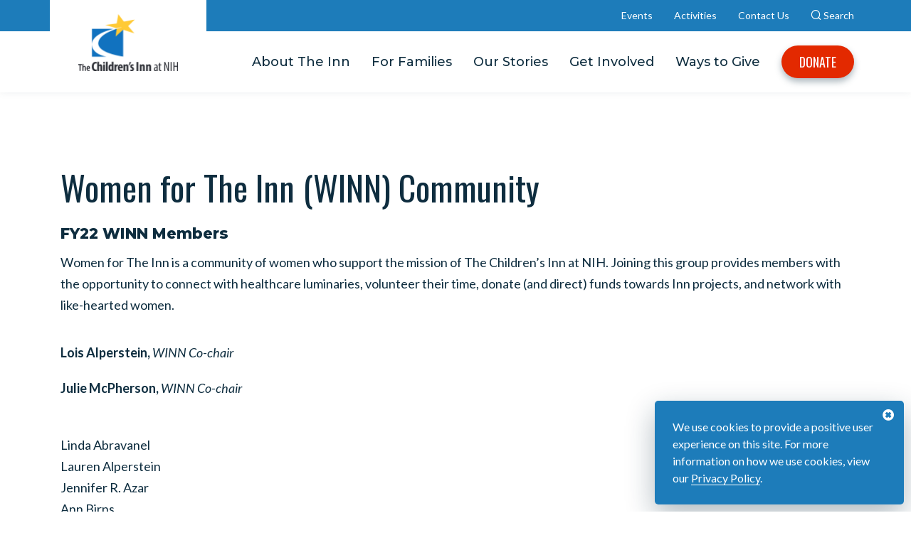

--- FILE ---
content_type: text/html; charset=UTF-8
request_url: https://childrensinn.org/women-for-the-inn-winn-community-fy22-members/
body_size: 20571
content:

<!DOCTYPE html>
<html lang="en" lang="en-US" data-environment="production">
	<head>

		<!-- Google Tag Manager -->
		<script>(function(w,d,s,l,i){w[l]=w[l]||[];w[l].push({'gtm.start':
			new Date().getTime(),event:'gtm.js'});var f=d.getElementsByTagName(s)[0],
				j=d.createElement(s),dl=l!='dataLayer'?'&l='+l:'';j.async=true;j.src=
				'https://www.googletagmanager.com/gtm.js?id='+i+dl;f.parentNode.insertBefore(j,f);
			})(window,document,'script','dataLayer','GTM-MNGLNF3Z');</script>
		<!-- End Google Tag Manager -->

		<!-- Pardot tracking code -->
		<script type='text/javascript'>
			piAId = '1037023';
			piCId = '67565';
			piHostname = 'info.childrensinn.org';

			(function() {
				function async_load(){
					var s = document.createElement('script'); s.type = 'text/javascript';
					s.src = ('https:' == document.location.protocol ? 'https://' : 'http://') + piHostname + '/pd.js';
					var c = document.getElementsByTagName('script')[0]; c.parentNode.insertBefore(s, c);
				}
				if(window.attachEvent) { window.attachEvent('onload', async_load); }
				else { window.addEventListener('load', async_load, false); }
			})();
		</script>
		<!-- End Pardot tracking code -->

		<!-- Fundraise Up: the new standard for online giving -->
		<script>
			(function(w,d,s,n,a){if(!w[n]){var l='call,catch,on,once,set,then,track,openCheckout'
			.split(','),i,o=function(n){return'function'==typeof n?o.l.push([arguments])&&o
			:function(){return o.l.push([n,arguments])&&o}},t=d.getElementsByTagName(s)[0],
			j=d.createElement(s);j.async=!0;j.src='https://cdn.fundraiseup.com/widget/'+a+'';
			t.parentNode.insertBefore(j,t);o.s=Date.now();o.v=5;o.h=w.location.href;o.l=[];
			for(i=0;i<8;i++)o[l[i]]=o(l[i]);w[n]=o}
			})(window,document,'script','FundraiseUp','AFZNUTWP');
		</script>
		<!-- End Fundraise Up -->

		<meta charset="UTF-8">
		<meta name="HandheldFriendly" content="True">
		<meta name="MobileOptimized" content="320">
		<meta name="viewport" content="width=device-width, initial-scale=1">
		<meta http-equiv="X-UA-Compatible" content="IE=edge" /><script type="text/javascript">(window.NREUM||(NREUM={})).init={ajax:{deny_list:["bam.nr-data.net"]},feature_flags:["soft_nav"]};(window.NREUM||(NREUM={})).loader_config={licenseKey:"NRJS-2d8b837b57a2d03c7a4",applicationID:"1008856749",browserID:"1008908010"};;/*! For license information please see nr-loader-rum-1.308.0.min.js.LICENSE.txt */
(()=>{var e,t,r={163:(e,t,r)=>{"use strict";r.d(t,{j:()=>E});var n=r(384),i=r(1741);var a=r(2555);r(860).K7.genericEvents;const s="experimental.resources",o="register",c=e=>{if(!e||"string"!=typeof e)return!1;try{document.createDocumentFragment().querySelector(e)}catch{return!1}return!0};var d=r(2614),u=r(944),l=r(8122);const f="[data-nr-mask]",g=e=>(0,l.a)(e,(()=>{const e={feature_flags:[],experimental:{allow_registered_children:!1,resources:!1},mask_selector:"*",block_selector:"[data-nr-block]",mask_input_options:{color:!1,date:!1,"datetime-local":!1,email:!1,month:!1,number:!1,range:!1,search:!1,tel:!1,text:!1,time:!1,url:!1,week:!1,textarea:!1,select:!1,password:!0}};return{ajax:{deny_list:void 0,block_internal:!0,enabled:!0,autoStart:!0},api:{get allow_registered_children(){return e.feature_flags.includes(o)||e.experimental.allow_registered_children},set allow_registered_children(t){e.experimental.allow_registered_children=t},duplicate_registered_data:!1},browser_consent_mode:{enabled:!1},distributed_tracing:{enabled:void 0,exclude_newrelic_header:void 0,cors_use_newrelic_header:void 0,cors_use_tracecontext_headers:void 0,allowed_origins:void 0},get feature_flags(){return e.feature_flags},set feature_flags(t){e.feature_flags=t},generic_events:{enabled:!0,autoStart:!0},harvest:{interval:30},jserrors:{enabled:!0,autoStart:!0},logging:{enabled:!0,autoStart:!0},metrics:{enabled:!0,autoStart:!0},obfuscate:void 0,page_action:{enabled:!0},page_view_event:{enabled:!0,autoStart:!0},page_view_timing:{enabled:!0,autoStart:!0},performance:{capture_marks:!1,capture_measures:!1,capture_detail:!0,resources:{get enabled(){return e.feature_flags.includes(s)||e.experimental.resources},set enabled(t){e.experimental.resources=t},asset_types:[],first_party_domains:[],ignore_newrelic:!0}},privacy:{cookies_enabled:!0},proxy:{assets:void 0,beacon:void 0},session:{expiresMs:d.wk,inactiveMs:d.BB},session_replay:{autoStart:!0,enabled:!1,preload:!1,sampling_rate:10,error_sampling_rate:100,collect_fonts:!1,inline_images:!1,fix_stylesheets:!0,mask_all_inputs:!0,get mask_text_selector(){return e.mask_selector},set mask_text_selector(t){c(t)?e.mask_selector="".concat(t,",").concat(f):""===t||null===t?e.mask_selector=f:(0,u.R)(5,t)},get block_class(){return"nr-block"},get ignore_class(){return"nr-ignore"},get mask_text_class(){return"nr-mask"},get block_selector(){return e.block_selector},set block_selector(t){c(t)?e.block_selector+=",".concat(t):""!==t&&(0,u.R)(6,t)},get mask_input_options(){return e.mask_input_options},set mask_input_options(t){t&&"object"==typeof t?e.mask_input_options={...t,password:!0}:(0,u.R)(7,t)}},session_trace:{enabled:!0,autoStart:!0},soft_navigations:{enabled:!0,autoStart:!0},spa:{enabled:!0,autoStart:!0},ssl:void 0,user_actions:{enabled:!0,elementAttributes:["id","className","tagName","type"]}}})());var p=r(6154),m=r(9324);let h=0;const v={buildEnv:m.F3,distMethod:m.Xs,version:m.xv,originTime:p.WN},b={consented:!1},y={appMetadata:{},get consented(){return this.session?.state?.consent||b.consented},set consented(e){b.consented=e},customTransaction:void 0,denyList:void 0,disabled:!1,harvester:void 0,isolatedBacklog:!1,isRecording:!1,loaderType:void 0,maxBytes:3e4,obfuscator:void 0,onerror:void 0,ptid:void 0,releaseIds:{},session:void 0,timeKeeper:void 0,registeredEntities:[],jsAttributesMetadata:{bytes:0},get harvestCount(){return++h}},_=e=>{const t=(0,l.a)(e,y),r=Object.keys(v).reduce((e,t)=>(e[t]={value:v[t],writable:!1,configurable:!0,enumerable:!0},e),{});return Object.defineProperties(t,r)};var w=r(5701);const x=e=>{const t=e.startsWith("http");e+="/",r.p=t?e:"https://"+e};var R=r(7836),k=r(3241);const A={accountID:void 0,trustKey:void 0,agentID:void 0,licenseKey:void 0,applicationID:void 0,xpid:void 0},S=e=>(0,l.a)(e,A),T=new Set;function E(e,t={},r,s){let{init:o,info:c,loader_config:d,runtime:u={},exposed:l=!0}=t;if(!c){const e=(0,n.pV)();o=e.init,c=e.info,d=e.loader_config}e.init=g(o||{}),e.loader_config=S(d||{}),c.jsAttributes??={},p.bv&&(c.jsAttributes.isWorker=!0),e.info=(0,a.D)(c);const f=e.init,m=[c.beacon,c.errorBeacon];T.has(e.agentIdentifier)||(f.proxy.assets&&(x(f.proxy.assets),m.push(f.proxy.assets)),f.proxy.beacon&&m.push(f.proxy.beacon),e.beacons=[...m],function(e){const t=(0,n.pV)();Object.getOwnPropertyNames(i.W.prototype).forEach(r=>{const n=i.W.prototype[r];if("function"!=typeof n||"constructor"===n)return;let a=t[r];e[r]&&!1!==e.exposed&&"micro-agent"!==e.runtime?.loaderType&&(t[r]=(...t)=>{const n=e[r](...t);return a?a(...t):n})})}(e),(0,n.US)("activatedFeatures",w.B)),u.denyList=[...f.ajax.deny_list||[],...f.ajax.block_internal?m:[]],u.ptid=e.agentIdentifier,u.loaderType=r,e.runtime=_(u),T.has(e.agentIdentifier)||(e.ee=R.ee.get(e.agentIdentifier),e.exposed=l,(0,k.W)({agentIdentifier:e.agentIdentifier,drained:!!w.B?.[e.agentIdentifier],type:"lifecycle",name:"initialize",feature:void 0,data:e.config})),T.add(e.agentIdentifier)}},384:(e,t,r)=>{"use strict";r.d(t,{NT:()=>s,US:()=>u,Zm:()=>o,bQ:()=>d,dV:()=>c,pV:()=>l});var n=r(6154),i=r(1863),a=r(1910);const s={beacon:"bam.nr-data.net",errorBeacon:"bam.nr-data.net"};function o(){return n.gm.NREUM||(n.gm.NREUM={}),void 0===n.gm.newrelic&&(n.gm.newrelic=n.gm.NREUM),n.gm.NREUM}function c(){let e=o();return e.o||(e.o={ST:n.gm.setTimeout,SI:n.gm.setImmediate||n.gm.setInterval,CT:n.gm.clearTimeout,XHR:n.gm.XMLHttpRequest,REQ:n.gm.Request,EV:n.gm.Event,PR:n.gm.Promise,MO:n.gm.MutationObserver,FETCH:n.gm.fetch,WS:n.gm.WebSocket},(0,a.i)(...Object.values(e.o))),e}function d(e,t){let r=o();r.initializedAgents??={},t.initializedAt={ms:(0,i.t)(),date:new Date},r.initializedAgents[e]=t}function u(e,t){o()[e]=t}function l(){return function(){let e=o();const t=e.info||{};e.info={beacon:s.beacon,errorBeacon:s.errorBeacon,...t}}(),function(){let e=o();const t=e.init||{};e.init={...t}}(),c(),function(){let e=o();const t=e.loader_config||{};e.loader_config={...t}}(),o()}},782:(e,t,r)=>{"use strict";r.d(t,{T:()=>n});const n=r(860).K7.pageViewTiming},860:(e,t,r)=>{"use strict";r.d(t,{$J:()=>u,K7:()=>c,P3:()=>d,XX:()=>i,Yy:()=>o,df:()=>a,qY:()=>n,v4:()=>s});const n="events",i="jserrors",a="browser/blobs",s="rum",o="browser/logs",c={ajax:"ajax",genericEvents:"generic_events",jserrors:i,logging:"logging",metrics:"metrics",pageAction:"page_action",pageViewEvent:"page_view_event",pageViewTiming:"page_view_timing",sessionReplay:"session_replay",sessionTrace:"session_trace",softNav:"soft_navigations",spa:"spa"},d={[c.pageViewEvent]:1,[c.pageViewTiming]:2,[c.metrics]:3,[c.jserrors]:4,[c.spa]:5,[c.ajax]:6,[c.sessionTrace]:7,[c.softNav]:8,[c.sessionReplay]:9,[c.logging]:10,[c.genericEvents]:11},u={[c.pageViewEvent]:s,[c.pageViewTiming]:n,[c.ajax]:n,[c.spa]:n,[c.softNav]:n,[c.metrics]:i,[c.jserrors]:i,[c.sessionTrace]:a,[c.sessionReplay]:a,[c.logging]:o,[c.genericEvents]:"ins"}},944:(e,t,r)=>{"use strict";r.d(t,{R:()=>i});var n=r(3241);function i(e,t){"function"==typeof console.debug&&(console.debug("New Relic Warning: https://github.com/newrelic/newrelic-browser-agent/blob/main/docs/warning-codes.md#".concat(e),t),(0,n.W)({agentIdentifier:null,drained:null,type:"data",name:"warn",feature:"warn",data:{code:e,secondary:t}}))}},1687:(e,t,r)=>{"use strict";r.d(t,{Ak:()=>d,Ze:()=>f,x3:()=>u});var n=r(3241),i=r(7836),a=r(3606),s=r(860),o=r(2646);const c={};function d(e,t){const r={staged:!1,priority:s.P3[t]||0};l(e),c[e].get(t)||c[e].set(t,r)}function u(e,t){e&&c[e]&&(c[e].get(t)&&c[e].delete(t),p(e,t,!1),c[e].size&&g(e))}function l(e){if(!e)throw new Error("agentIdentifier required");c[e]||(c[e]=new Map)}function f(e="",t="feature",r=!1){if(l(e),!e||!c[e].get(t)||r)return p(e,t);c[e].get(t).staged=!0,g(e)}function g(e){const t=Array.from(c[e]);t.every(([e,t])=>t.staged)&&(t.sort((e,t)=>e[1].priority-t[1].priority),t.forEach(([t])=>{c[e].delete(t),p(e,t)}))}function p(e,t,r=!0){const s=e?i.ee.get(e):i.ee,c=a.i.handlers;if(!s.aborted&&s.backlog&&c){if((0,n.W)({agentIdentifier:e,type:"lifecycle",name:"drain",feature:t}),r){const e=s.backlog[t],r=c[t];if(r){for(let t=0;e&&t<e.length;++t)m(e[t],r);Object.entries(r).forEach(([e,t])=>{Object.values(t||{}).forEach(t=>{t[0]?.on&&t[0]?.context()instanceof o.y&&t[0].on(e,t[1])})})}}s.isolatedBacklog||delete c[t],s.backlog[t]=null,s.emit("drain-"+t,[])}}function m(e,t){var r=e[1];Object.values(t[r]||{}).forEach(t=>{var r=e[0];if(t[0]===r){var n=t[1],i=e[3],a=e[2];n.apply(i,a)}})}},1738:(e,t,r)=>{"use strict";r.d(t,{U:()=>g,Y:()=>f});var n=r(3241),i=r(9908),a=r(1863),s=r(944),o=r(5701),c=r(3969),d=r(8362),u=r(860),l=r(4261);function f(e,t,r,a){const f=a||r;!f||f[e]&&f[e]!==d.d.prototype[e]||(f[e]=function(){(0,i.p)(c.xV,["API/"+e+"/called"],void 0,u.K7.metrics,r.ee),(0,n.W)({agentIdentifier:r.agentIdentifier,drained:!!o.B?.[r.agentIdentifier],type:"data",name:"api",feature:l.Pl+e,data:{}});try{return t.apply(this,arguments)}catch(e){(0,s.R)(23,e)}})}function g(e,t,r,n,s){const o=e.info;null===r?delete o.jsAttributes[t]:o.jsAttributes[t]=r,(s||null===r)&&(0,i.p)(l.Pl+n,[(0,a.t)(),t,r],void 0,"session",e.ee)}},1741:(e,t,r)=>{"use strict";r.d(t,{W:()=>a});var n=r(944),i=r(4261);class a{#e(e,...t){if(this[e]!==a.prototype[e])return this[e](...t);(0,n.R)(35,e)}addPageAction(e,t){return this.#e(i.hG,e,t)}register(e){return this.#e(i.eY,e)}recordCustomEvent(e,t){return this.#e(i.fF,e,t)}setPageViewName(e,t){return this.#e(i.Fw,e,t)}setCustomAttribute(e,t,r){return this.#e(i.cD,e,t,r)}noticeError(e,t){return this.#e(i.o5,e,t)}setUserId(e,t=!1){return this.#e(i.Dl,e,t)}setApplicationVersion(e){return this.#e(i.nb,e)}setErrorHandler(e){return this.#e(i.bt,e)}addRelease(e,t){return this.#e(i.k6,e,t)}log(e,t){return this.#e(i.$9,e,t)}start(){return this.#e(i.d3)}finished(e){return this.#e(i.BL,e)}recordReplay(){return this.#e(i.CH)}pauseReplay(){return this.#e(i.Tb)}addToTrace(e){return this.#e(i.U2,e)}setCurrentRouteName(e){return this.#e(i.PA,e)}interaction(e){return this.#e(i.dT,e)}wrapLogger(e,t,r){return this.#e(i.Wb,e,t,r)}measure(e,t){return this.#e(i.V1,e,t)}consent(e){return this.#e(i.Pv,e)}}},1863:(e,t,r)=>{"use strict";function n(){return Math.floor(performance.now())}r.d(t,{t:()=>n})},1910:(e,t,r)=>{"use strict";r.d(t,{i:()=>a});var n=r(944);const i=new Map;function a(...e){return e.every(e=>{if(i.has(e))return i.get(e);const t="function"==typeof e?e.toString():"",r=t.includes("[native code]"),a=t.includes("nrWrapper");return r||a||(0,n.R)(64,e?.name||t),i.set(e,r),r})}},2555:(e,t,r)=>{"use strict";r.d(t,{D:()=>o,f:()=>s});var n=r(384),i=r(8122);const a={beacon:n.NT.beacon,errorBeacon:n.NT.errorBeacon,licenseKey:void 0,applicationID:void 0,sa:void 0,queueTime:void 0,applicationTime:void 0,ttGuid:void 0,user:void 0,account:void 0,product:void 0,extra:void 0,jsAttributes:{},userAttributes:void 0,atts:void 0,transactionName:void 0,tNamePlain:void 0};function s(e){try{return!!e.licenseKey&&!!e.errorBeacon&&!!e.applicationID}catch(e){return!1}}const o=e=>(0,i.a)(e,a)},2614:(e,t,r)=>{"use strict";r.d(t,{BB:()=>s,H3:()=>n,g:()=>d,iL:()=>c,tS:()=>o,uh:()=>i,wk:()=>a});const n="NRBA",i="SESSION",a=144e5,s=18e5,o={STARTED:"session-started",PAUSE:"session-pause",RESET:"session-reset",RESUME:"session-resume",UPDATE:"session-update"},c={SAME_TAB:"same-tab",CROSS_TAB:"cross-tab"},d={OFF:0,FULL:1,ERROR:2}},2646:(e,t,r)=>{"use strict";r.d(t,{y:()=>n});class n{constructor(e){this.contextId=e}}},2843:(e,t,r)=>{"use strict";r.d(t,{G:()=>a,u:()=>i});var n=r(3878);function i(e,t=!1,r,i){(0,n.DD)("visibilitychange",function(){if(t)return void("hidden"===document.visibilityState&&e());e(document.visibilityState)},r,i)}function a(e,t,r){(0,n.sp)("pagehide",e,t,r)}},3241:(e,t,r)=>{"use strict";r.d(t,{W:()=>a});var n=r(6154);const i="newrelic";function a(e={}){try{n.gm.dispatchEvent(new CustomEvent(i,{detail:e}))}catch(e){}}},3606:(e,t,r)=>{"use strict";r.d(t,{i:()=>a});var n=r(9908);a.on=s;var i=a.handlers={};function a(e,t,r,a){s(a||n.d,i,e,t,r)}function s(e,t,r,i,a){a||(a="feature"),e||(e=n.d);var s=t[a]=t[a]||{};(s[r]=s[r]||[]).push([e,i])}},3878:(e,t,r)=>{"use strict";function n(e,t){return{capture:e,passive:!1,signal:t}}function i(e,t,r=!1,i){window.addEventListener(e,t,n(r,i))}function a(e,t,r=!1,i){document.addEventListener(e,t,n(r,i))}r.d(t,{DD:()=>a,jT:()=>n,sp:()=>i})},3969:(e,t,r)=>{"use strict";r.d(t,{TZ:()=>n,XG:()=>o,rs:()=>i,xV:()=>s,z_:()=>a});const n=r(860).K7.metrics,i="sm",a="cm",s="storeSupportabilityMetrics",o="storeEventMetrics"},4234:(e,t,r)=>{"use strict";r.d(t,{W:()=>a});var n=r(7836),i=r(1687);class a{constructor(e,t){this.agentIdentifier=e,this.ee=n.ee.get(e),this.featureName=t,this.blocked=!1}deregisterDrain(){(0,i.x3)(this.agentIdentifier,this.featureName)}}},4261:(e,t,r)=>{"use strict";r.d(t,{$9:()=>d,BL:()=>o,CH:()=>g,Dl:()=>_,Fw:()=>y,PA:()=>h,Pl:()=>n,Pv:()=>k,Tb:()=>l,U2:()=>a,V1:()=>R,Wb:()=>x,bt:()=>b,cD:()=>v,d3:()=>w,dT:()=>c,eY:()=>p,fF:()=>f,hG:()=>i,k6:()=>s,nb:()=>m,o5:()=>u});const n="api-",i="addPageAction",a="addToTrace",s="addRelease",o="finished",c="interaction",d="log",u="noticeError",l="pauseReplay",f="recordCustomEvent",g="recordReplay",p="register",m="setApplicationVersion",h="setCurrentRouteName",v="setCustomAttribute",b="setErrorHandler",y="setPageViewName",_="setUserId",w="start",x="wrapLogger",R="measure",k="consent"},5289:(e,t,r)=>{"use strict";r.d(t,{GG:()=>s,Qr:()=>c,sB:()=>o});var n=r(3878),i=r(6389);function a(){return"undefined"==typeof document||"complete"===document.readyState}function s(e,t){if(a())return e();const r=(0,i.J)(e),s=setInterval(()=>{a()&&(clearInterval(s),r())},500);(0,n.sp)("load",r,t)}function o(e){if(a())return e();(0,n.DD)("DOMContentLoaded",e)}function c(e){if(a())return e();(0,n.sp)("popstate",e)}},5607:(e,t,r)=>{"use strict";r.d(t,{W:()=>n});const n=(0,r(9566).bz)()},5701:(e,t,r)=>{"use strict";r.d(t,{B:()=>a,t:()=>s});var n=r(3241);const i=new Set,a={};function s(e,t){const r=t.agentIdentifier;a[r]??={},e&&"object"==typeof e&&(i.has(r)||(t.ee.emit("rumresp",[e]),a[r]=e,i.add(r),(0,n.W)({agentIdentifier:r,loaded:!0,drained:!0,type:"lifecycle",name:"load",feature:void 0,data:e})))}},6154:(e,t,r)=>{"use strict";r.d(t,{OF:()=>c,RI:()=>i,WN:()=>u,bv:()=>a,eN:()=>l,gm:()=>s,mw:()=>o,sb:()=>d});var n=r(1863);const i="undefined"!=typeof window&&!!window.document,a="undefined"!=typeof WorkerGlobalScope&&("undefined"!=typeof self&&self instanceof WorkerGlobalScope&&self.navigator instanceof WorkerNavigator||"undefined"!=typeof globalThis&&globalThis instanceof WorkerGlobalScope&&globalThis.navigator instanceof WorkerNavigator),s=i?window:"undefined"!=typeof WorkerGlobalScope&&("undefined"!=typeof self&&self instanceof WorkerGlobalScope&&self||"undefined"!=typeof globalThis&&globalThis instanceof WorkerGlobalScope&&globalThis),o=Boolean("hidden"===s?.document?.visibilityState),c=/iPad|iPhone|iPod/.test(s.navigator?.userAgent),d=c&&"undefined"==typeof SharedWorker,u=((()=>{const e=s.navigator?.userAgent?.match(/Firefox[/\s](\d+\.\d+)/);Array.isArray(e)&&e.length>=2&&e[1]})(),Date.now()-(0,n.t)()),l=()=>"undefined"!=typeof PerformanceNavigationTiming&&s?.performance?.getEntriesByType("navigation")?.[0]?.responseStart},6389:(e,t,r)=>{"use strict";function n(e,t=500,r={}){const n=r?.leading||!1;let i;return(...r)=>{n&&void 0===i&&(e.apply(this,r),i=setTimeout(()=>{i=clearTimeout(i)},t)),n||(clearTimeout(i),i=setTimeout(()=>{e.apply(this,r)},t))}}function i(e){let t=!1;return(...r)=>{t||(t=!0,e.apply(this,r))}}r.d(t,{J:()=>i,s:()=>n})},6630:(e,t,r)=>{"use strict";r.d(t,{T:()=>n});const n=r(860).K7.pageViewEvent},7699:(e,t,r)=>{"use strict";r.d(t,{It:()=>a,KC:()=>o,No:()=>i,qh:()=>s});var n=r(860);const i=16e3,a=1e6,s="SESSION_ERROR",o={[n.K7.logging]:!0,[n.K7.genericEvents]:!1,[n.K7.jserrors]:!1,[n.K7.ajax]:!1}},7836:(e,t,r)=>{"use strict";r.d(t,{P:()=>o,ee:()=>c});var n=r(384),i=r(8990),a=r(2646),s=r(5607);const o="nr@context:".concat(s.W),c=function e(t,r){var n={},s={},u={},l=!1;try{l=16===r.length&&d.initializedAgents?.[r]?.runtime.isolatedBacklog}catch(e){}var f={on:p,addEventListener:p,removeEventListener:function(e,t){var r=n[e];if(!r)return;for(var i=0;i<r.length;i++)r[i]===t&&r.splice(i,1)},emit:function(e,r,n,i,a){!1!==a&&(a=!0);if(c.aborted&&!i)return;t&&a&&t.emit(e,r,n);var o=g(n);m(e).forEach(e=>{e.apply(o,r)});var d=v()[s[e]];d&&d.push([f,e,r,o]);return o},get:h,listeners:m,context:g,buffer:function(e,t){const r=v();if(t=t||"feature",f.aborted)return;Object.entries(e||{}).forEach(([e,n])=>{s[n]=t,t in r||(r[t]=[])})},abort:function(){f._aborted=!0,Object.keys(f.backlog).forEach(e=>{delete f.backlog[e]})},isBuffering:function(e){return!!v()[s[e]]},debugId:r,backlog:l?{}:t&&"object"==typeof t.backlog?t.backlog:{},isolatedBacklog:l};return Object.defineProperty(f,"aborted",{get:()=>{let e=f._aborted||!1;return e||(t&&(e=t.aborted),e)}}),f;function g(e){return e&&e instanceof a.y?e:e?(0,i.I)(e,o,()=>new a.y(o)):new a.y(o)}function p(e,t){n[e]=m(e).concat(t)}function m(e){return n[e]||[]}function h(t){return u[t]=u[t]||e(f,t)}function v(){return f.backlog}}(void 0,"globalEE"),d=(0,n.Zm)();d.ee||(d.ee=c)},8122:(e,t,r)=>{"use strict";r.d(t,{a:()=>i});var n=r(944);function i(e,t){try{if(!e||"object"!=typeof e)return(0,n.R)(3);if(!t||"object"!=typeof t)return(0,n.R)(4);const r=Object.create(Object.getPrototypeOf(t),Object.getOwnPropertyDescriptors(t)),a=0===Object.keys(r).length?e:r;for(let s in a)if(void 0!==e[s])try{if(null===e[s]){r[s]=null;continue}Array.isArray(e[s])&&Array.isArray(t[s])?r[s]=Array.from(new Set([...e[s],...t[s]])):"object"==typeof e[s]&&"object"==typeof t[s]?r[s]=i(e[s],t[s]):r[s]=e[s]}catch(e){r[s]||(0,n.R)(1,e)}return r}catch(e){(0,n.R)(2,e)}}},8362:(e,t,r)=>{"use strict";r.d(t,{d:()=>a});var n=r(9566),i=r(1741);class a extends i.W{agentIdentifier=(0,n.LA)(16)}},8374:(e,t,r)=>{r.nc=(()=>{try{return document?.currentScript?.nonce}catch(e){}return""})()},8990:(e,t,r)=>{"use strict";r.d(t,{I:()=>i});var n=Object.prototype.hasOwnProperty;function i(e,t,r){if(n.call(e,t))return e[t];var i=r();if(Object.defineProperty&&Object.keys)try{return Object.defineProperty(e,t,{value:i,writable:!0,enumerable:!1}),i}catch(e){}return e[t]=i,i}},9324:(e,t,r)=>{"use strict";r.d(t,{F3:()=>i,Xs:()=>a,xv:()=>n});const n="1.308.0",i="PROD",a="CDN"},9566:(e,t,r)=>{"use strict";r.d(t,{LA:()=>o,bz:()=>s});var n=r(6154);const i="xxxxxxxx-xxxx-4xxx-yxxx-xxxxxxxxxxxx";function a(e,t){return e?15&e[t]:16*Math.random()|0}function s(){const e=n.gm?.crypto||n.gm?.msCrypto;let t,r=0;return e&&e.getRandomValues&&(t=e.getRandomValues(new Uint8Array(30))),i.split("").map(e=>"x"===e?a(t,r++).toString(16):"y"===e?(3&a()|8).toString(16):e).join("")}function o(e){const t=n.gm?.crypto||n.gm?.msCrypto;let r,i=0;t&&t.getRandomValues&&(r=t.getRandomValues(new Uint8Array(e)));const s=[];for(var o=0;o<e;o++)s.push(a(r,i++).toString(16));return s.join("")}},9908:(e,t,r)=>{"use strict";r.d(t,{d:()=>n,p:()=>i});var n=r(7836).ee.get("handle");function i(e,t,r,i,a){a?(a.buffer([e],i),a.emit(e,t,r)):(n.buffer([e],i),n.emit(e,t,r))}}},n={};function i(e){var t=n[e];if(void 0!==t)return t.exports;var a=n[e]={exports:{}};return r[e](a,a.exports,i),a.exports}i.m=r,i.d=(e,t)=>{for(var r in t)i.o(t,r)&&!i.o(e,r)&&Object.defineProperty(e,r,{enumerable:!0,get:t[r]})},i.f={},i.e=e=>Promise.all(Object.keys(i.f).reduce((t,r)=>(i.f[r](e,t),t),[])),i.u=e=>"nr-rum-1.308.0.min.js",i.o=(e,t)=>Object.prototype.hasOwnProperty.call(e,t),e={},t="NRBA-1.308.0.PROD:",i.l=(r,n,a,s)=>{if(e[r])e[r].push(n);else{var o,c;if(void 0!==a)for(var d=document.getElementsByTagName("script"),u=0;u<d.length;u++){var l=d[u];if(l.getAttribute("src")==r||l.getAttribute("data-webpack")==t+a){o=l;break}}if(!o){c=!0;var f={296:"sha512-+MIMDsOcckGXa1EdWHqFNv7P+JUkd5kQwCBr3KE6uCvnsBNUrdSt4a/3/L4j4TxtnaMNjHpza2/erNQbpacJQA=="};(o=document.createElement("script")).charset="utf-8",i.nc&&o.setAttribute("nonce",i.nc),o.setAttribute("data-webpack",t+a),o.src=r,0!==o.src.indexOf(window.location.origin+"/")&&(o.crossOrigin="anonymous"),f[s]&&(o.integrity=f[s])}e[r]=[n];var g=(t,n)=>{o.onerror=o.onload=null,clearTimeout(p);var i=e[r];if(delete e[r],o.parentNode&&o.parentNode.removeChild(o),i&&i.forEach(e=>e(n)),t)return t(n)},p=setTimeout(g.bind(null,void 0,{type:"timeout",target:o}),12e4);o.onerror=g.bind(null,o.onerror),o.onload=g.bind(null,o.onload),c&&document.head.appendChild(o)}},i.r=e=>{"undefined"!=typeof Symbol&&Symbol.toStringTag&&Object.defineProperty(e,Symbol.toStringTag,{value:"Module"}),Object.defineProperty(e,"__esModule",{value:!0})},i.p="https://js-agent.newrelic.com/",(()=>{var e={374:0,840:0};i.f.j=(t,r)=>{var n=i.o(e,t)?e[t]:void 0;if(0!==n)if(n)r.push(n[2]);else{var a=new Promise((r,i)=>n=e[t]=[r,i]);r.push(n[2]=a);var s=i.p+i.u(t),o=new Error;i.l(s,r=>{if(i.o(e,t)&&(0!==(n=e[t])&&(e[t]=void 0),n)){var a=r&&("load"===r.type?"missing":r.type),s=r&&r.target&&r.target.src;o.message="Loading chunk "+t+" failed: ("+a+": "+s+")",o.name="ChunkLoadError",o.type=a,o.request=s,n[1](o)}},"chunk-"+t,t)}};var t=(t,r)=>{var n,a,[s,o,c]=r,d=0;if(s.some(t=>0!==e[t])){for(n in o)i.o(o,n)&&(i.m[n]=o[n]);if(c)c(i)}for(t&&t(r);d<s.length;d++)a=s[d],i.o(e,a)&&e[a]&&e[a][0](),e[a]=0},r=self["webpackChunk:NRBA-1.308.0.PROD"]=self["webpackChunk:NRBA-1.308.0.PROD"]||[];r.forEach(t.bind(null,0)),r.push=t.bind(null,r.push.bind(r))})(),(()=>{"use strict";i(8374);var e=i(8362),t=i(860);const r=Object.values(t.K7);var n=i(163);var a=i(9908),s=i(1863),o=i(4261),c=i(1738);var d=i(1687),u=i(4234),l=i(5289),f=i(6154),g=i(944),p=i(384);const m=e=>f.RI&&!0===e?.privacy.cookies_enabled;function h(e){return!!(0,p.dV)().o.MO&&m(e)&&!0===e?.session_trace.enabled}var v=i(6389),b=i(7699);class y extends u.W{constructor(e,t){super(e.agentIdentifier,t),this.agentRef=e,this.abortHandler=void 0,this.featAggregate=void 0,this.loadedSuccessfully=void 0,this.onAggregateImported=new Promise(e=>{this.loadedSuccessfully=e}),this.deferred=Promise.resolve(),!1===e.init[this.featureName].autoStart?this.deferred=new Promise((t,r)=>{this.ee.on("manual-start-all",(0,v.J)(()=>{(0,d.Ak)(e.agentIdentifier,this.featureName),t()}))}):(0,d.Ak)(e.agentIdentifier,t)}importAggregator(e,t,r={}){if(this.featAggregate)return;const n=async()=>{let n;await this.deferred;try{if(m(e.init)){const{setupAgentSession:t}=await i.e(296).then(i.bind(i,3305));n=t(e)}}catch(e){(0,g.R)(20,e),this.ee.emit("internal-error",[e]),(0,a.p)(b.qh,[e],void 0,this.featureName,this.ee)}try{if(!this.#t(this.featureName,n,e.init))return(0,d.Ze)(this.agentIdentifier,this.featureName),void this.loadedSuccessfully(!1);const{Aggregate:i}=await t();this.featAggregate=new i(e,r),e.runtime.harvester.initializedAggregates.push(this.featAggregate),this.loadedSuccessfully(!0)}catch(e){(0,g.R)(34,e),this.abortHandler?.(),(0,d.Ze)(this.agentIdentifier,this.featureName,!0),this.loadedSuccessfully(!1),this.ee&&this.ee.abort()}};f.RI?(0,l.GG)(()=>n(),!0):n()}#t(e,r,n){if(this.blocked)return!1;switch(e){case t.K7.sessionReplay:return h(n)&&!!r;case t.K7.sessionTrace:return!!r;default:return!0}}}var _=i(6630),w=i(2614),x=i(3241);class R extends y{static featureName=_.T;constructor(e){var t;super(e,_.T),this.setupInspectionEvents(e.agentIdentifier),t=e,(0,c.Y)(o.Fw,function(e,r){"string"==typeof e&&("/"!==e.charAt(0)&&(e="/"+e),t.runtime.customTransaction=(r||"http://custom.transaction")+e,(0,a.p)(o.Pl+o.Fw,[(0,s.t)()],void 0,void 0,t.ee))},t),this.importAggregator(e,()=>i.e(296).then(i.bind(i,3943)))}setupInspectionEvents(e){const t=(t,r)=>{t&&(0,x.W)({agentIdentifier:e,timeStamp:t.timeStamp,loaded:"complete"===t.target.readyState,type:"window",name:r,data:t.target.location+""})};(0,l.sB)(e=>{t(e,"DOMContentLoaded")}),(0,l.GG)(e=>{t(e,"load")}),(0,l.Qr)(e=>{t(e,"navigate")}),this.ee.on(w.tS.UPDATE,(t,r)=>{(0,x.W)({agentIdentifier:e,type:"lifecycle",name:"session",data:r})})}}class k extends e.d{constructor(e){var t;(super(),f.gm)?(this.features={},(0,p.bQ)(this.agentIdentifier,this),this.desiredFeatures=new Set(e.features||[]),this.desiredFeatures.add(R),(0,n.j)(this,e,e.loaderType||"agent"),t=this,(0,c.Y)(o.cD,function(e,r,n=!1){if("string"==typeof e){if(["string","number","boolean"].includes(typeof r)||null===r)return(0,c.U)(t,e,r,o.cD,n);(0,g.R)(40,typeof r)}else(0,g.R)(39,typeof e)},t),function(e){(0,c.Y)(o.Dl,function(t,r=!1){if("string"!=typeof t&&null!==t)return void(0,g.R)(41,typeof t);const n=e.info.jsAttributes["enduser.id"];r&&null!=n&&n!==t?(0,a.p)(o.Pl+"setUserIdAndResetSession",[t],void 0,"session",e.ee):(0,c.U)(e,"enduser.id",t,o.Dl,!0)},e)}(this),function(e){(0,c.Y)(o.nb,function(t){if("string"==typeof t||null===t)return(0,c.U)(e,"application.version",t,o.nb,!1);(0,g.R)(42,typeof t)},e)}(this),function(e){(0,c.Y)(o.d3,function(){e.ee.emit("manual-start-all")},e)}(this),function(e){(0,c.Y)(o.Pv,function(t=!0){if("boolean"==typeof t){if((0,a.p)(o.Pl+o.Pv,[t],void 0,"session",e.ee),e.runtime.consented=t,t){const t=e.features.page_view_event;t.onAggregateImported.then(e=>{const r=t.featAggregate;e&&!r.sentRum&&r.sendRum()})}}else(0,g.R)(65,typeof t)},e)}(this),this.run()):(0,g.R)(21)}get config(){return{info:this.info,init:this.init,loader_config:this.loader_config,runtime:this.runtime}}get api(){return this}run(){try{const e=function(e){const t={};return r.forEach(r=>{t[r]=!!e[r]?.enabled}),t}(this.init),n=[...this.desiredFeatures];n.sort((e,r)=>t.P3[e.featureName]-t.P3[r.featureName]),n.forEach(r=>{if(!e[r.featureName]&&r.featureName!==t.K7.pageViewEvent)return;if(r.featureName===t.K7.spa)return void(0,g.R)(67);const n=function(e){switch(e){case t.K7.ajax:return[t.K7.jserrors];case t.K7.sessionTrace:return[t.K7.ajax,t.K7.pageViewEvent];case t.K7.sessionReplay:return[t.K7.sessionTrace];case t.K7.pageViewTiming:return[t.K7.pageViewEvent];default:return[]}}(r.featureName).filter(e=>!(e in this.features));n.length>0&&(0,g.R)(36,{targetFeature:r.featureName,missingDependencies:n}),this.features[r.featureName]=new r(this)})}catch(e){(0,g.R)(22,e);for(const e in this.features)this.features[e].abortHandler?.();const t=(0,p.Zm)();delete t.initializedAgents[this.agentIdentifier]?.features,delete this.sharedAggregator;return t.ee.get(this.agentIdentifier).abort(),!1}}}var A=i(2843),S=i(782);class T extends y{static featureName=S.T;constructor(e){super(e,S.T),f.RI&&((0,A.u)(()=>(0,a.p)("docHidden",[(0,s.t)()],void 0,S.T,this.ee),!0),(0,A.G)(()=>(0,a.p)("winPagehide",[(0,s.t)()],void 0,S.T,this.ee)),this.importAggregator(e,()=>i.e(296).then(i.bind(i,2117))))}}var E=i(3969);class I extends y{static featureName=E.TZ;constructor(e){super(e,E.TZ),f.RI&&document.addEventListener("securitypolicyviolation",e=>{(0,a.p)(E.xV,["Generic/CSPViolation/Detected"],void 0,this.featureName,this.ee)}),this.importAggregator(e,()=>i.e(296).then(i.bind(i,9623)))}}new k({features:[R,T,I],loaderType:"lite"})})()})();</script>
		<meta name="facebook-domain-verification" content="rq17xa0l9is2rqsogyqve2y54vn6qi" />
		<meta name='robots' content='index, follow, max-image-preview:large, max-snippet:-1, max-video-preview:-1' />

	<title>Women for The Inn (WINN) Community - The Children&#039;s Inn at NIH</title>
	<link rel="canonical" href="https://childrensinn.org/women-for-the-inn-winn-community-fy22-members/" />
	<meta property="og:locale" content="en_US" />
	<meta property="og:type" content="article" />
	<meta property="og:title" content="Women for The Inn (WINN) Community - The Children&#039;s Inn at NIH" />
	<meta property="og:description" content="Women of the Inn (WINN) FY22 Members" />
	<meta property="og:url" content="https://childrensinn.org/women-for-the-inn-winn-community-fy22-members/" />
	<meta property="og:site_name" content="The Children&#039;s Inn at NIH" />
	<meta property="article:publisher" content="https://www.facebook.com/TheChildrensInn" />
	<meta property="article:modified_time" content="2023-01-19T16:11:44+00:00" />
	<meta property="og:image" content="https://childrensinn.org/wp-content/uploads/2022/12/BackTo2022AnRep-Button-400.png" />
	<meta name="twitter:card" content="summary_large_image" />
	<meta name="twitter:label1" content="Est. reading time" />
	<meta name="twitter:data1" content="1 minute" />
	<script type="application/ld+json" class="yoast-schema-graph">{"@context":"https://schema.org","@graph":[{"@type":"WebPage","@id":"https://childrensinn.org/women-for-the-inn-winn-community-fy22-members/","url":"https://childrensinn.org/women-for-the-inn-winn-community-fy22-members/","name":"Women for The Inn (WINN) Community - The Children&#039;s Inn at NIH","isPartOf":{"@id":"https://childrensinn.org/#website"},"primaryImageOfPage":{"@id":"https://childrensinn.org/women-for-the-inn-winn-community-fy22-members/#primaryimage"},"image":{"@id":"https://childrensinn.org/women-for-the-inn-winn-community-fy22-members/#primaryimage"},"thumbnailUrl":"https://childrensinn.org/wp-content/uploads/2022/12/BackTo2022AnRep-Button-400.png","datePublished":"2021-11-17T04:10:48+00:00","dateModified":"2023-01-19T16:11:44+00:00","breadcrumb":{"@id":"https://childrensinn.org/women-for-the-inn-winn-community-fy22-members/#breadcrumb"},"inLanguage":"en-US","potentialAction":[{"@type":"ReadAction","target":["https://childrensinn.org/women-for-the-inn-winn-community-fy22-members/"]}]},{"@type":"ImageObject","inLanguage":"en-US","@id":"https://childrensinn.org/women-for-the-inn-winn-community-fy22-members/#primaryimage","url":"https://childrensinn.org/wp-content/uploads/2022/12/BackTo2022AnRep-Button-400.png","contentUrl":"https://childrensinn.org/wp-content/uploads/2022/12/BackTo2022AnRep-Button-400.png","width":400,"height":60},{"@type":"BreadcrumbList","@id":"https://childrensinn.org/women-for-the-inn-winn-community-fy22-members/#breadcrumb","itemListElement":[{"@type":"ListItem","position":1,"name":"Home","item":"https://childrensinn.org/"},{"@type":"ListItem","position":2,"name":"Women for The Inn (WINN) Community"}]},{"@type":"WebSite","@id":"https://childrensinn.org/#website","url":"https://childrensinn.org/","name":"The Children's Inn at NIH","description":"A &quot;Place Like Home&quot;","publisher":{"@id":"https://childrensinn.org/#organization"},"potentialAction":[{"@type":"SearchAction","target":{"@type":"EntryPoint","urlTemplate":"https://childrensinn.org/?s={search_term_string}"},"query-input":{"@type":"PropertyValueSpecification","valueRequired":true,"valueName":"search_term_string"}}],"inLanguage":"en-US"},{"@type":"Organization","@id":"https://childrensinn.org/#organization","name":"The Children's Inn at NIH","url":"https://childrensinn.org/","logo":{"@type":"ImageObject","inLanguage":"en-US","@id":"https://childrensinn.org/#/schema/logo/image/","url":"https://childrensinn.org/wp-content/uploads/2021/06/nih-logo-tricolor.png","contentUrl":"https://childrensinn.org/wp-content/uploads/2021/06/nih-logo-tricolor.png","width":282,"height":162,"caption":"The Children's Inn at NIH"},"image":{"@id":"https://childrensinn.org/#/schema/logo/image/"},"sameAs":["https://www.facebook.com/TheChildrensInn","https://www.instagram.com/thechildrensinn"]}]}</script>


<link rel='dns-prefetch' href='//childrensinn.org' />
<link rel='dns-prefetch' href='//ajax.googleapis.com' />
<link rel='dns-prefetch' href='//static.addtoany.com' />
<link rel='dns-prefetch' href='//fonts.googleapis.com' />
<style id='wp-img-auto-sizes-contain-inline-css' type='text/css'>
img:is([sizes=auto i],[sizes^="auto," i]){contain-intrinsic-size:3000px 1500px}
/*# sourceURL=wp-img-auto-sizes-contain-inline-css */
</style>
<link rel='stylesheet' id='etlak-block-editor-css' href='https://childrensinn.org/wp-content/plugins/everest-timeline-lite/inc/etlak-block/etlak-block.css?ver=1.1.4' type='text/css' media='all' />
<style id='classic-theme-styles-inline-css' type='text/css'>
/*! This file is auto-generated */
.wp-block-button__link{color:#fff;background-color:#32373c;border-radius:9999px;box-shadow:none;text-decoration:none;padding:calc(.667em + 2px) calc(1.333em + 2px);font-size:1.125em}.wp-block-file__button{background:#32373c;color:#fff;text-decoration:none}
/*# sourceURL=/wp-includes/css/classic-themes.min.css */
</style>
<link rel='stylesheet' id='dashicons-css' href='https://childrensinn.org/wp/wp-includes/css/dashicons.min.css?ver=6.9' type='text/css' media='all' />
<link rel='stylesheet' id='etlak-fontawesome-css' href='https://childrensinn.org/wp-content/plugins/everest-timeline-lite/css/font-awesome.min.css?ver=1.1.4' type='text/css' media='all' />
<link rel='stylesheet' id='etlak-font-css' href='//fonts.googleapis.com/css?family=Bitter%7CHind%7CPlayfair+Display%3A400%2C400i%2C700%2C700i%2C900%2C900i%7COpen+Sans%3A400%2C500%2C600%2C700%2C900%7CLato%3A300%2C400%2C700%2C900%7CMontserrat%7CDroid+Sans%7CRoboto%7CLora%3A400%2C400i%2C700%2C700i%7CRoboto+Slab%7CRubik%7CMerriweather%3A300%2C400%2C700%2C900%7CPoppins%7CRopa+Sans%7CPlayfair+Display%7CRubik%7CSource+Sans+Pro%7CRoboto+Condensed%7CRoboto+Slab%3A300%2C400%2C700%7CAmatic+SC%3A400%2C700%7CQuicksand%7COswald%7CQuicksand%3A400%2C500%2C700%7CVollkorn%3A400%2C400i%2C600%2C600i%2C700%2C700i%7CFjalla+One&#038;ver=6.9' type='text/css' media='all' />
<link rel='stylesheet' id='etlak-frontend-style-css' href='https://childrensinn.org/wp-content/plugins/everest-timeline-lite/css/etlak-frontend.css?ver=1.1.4' type='text/css' media='all' />
<link rel='stylesheet' id='etlak-responsive-style-css' href='https://childrensinn.org/wp-content/plugins/everest-timeline-lite/css/etlak-responsive.css?ver=1.1.4' type='text/css' media='all' />
<link rel='stylesheet' id='theme-styles-css' href='https://childrensinn.org/wp-content/themes/custom/childrens-inn/dist/styles/theme-styles.min.css?ver=1769142593' type='text/css' media='screen' />
<script type="text/javascript" src="https://ajax.googleapis.com/ajax/libs/jquery/3.3.1/jquery.min.js?ver=3.3.1" id="jquery-js"></script>
<script type="text/javascript" src="https://childrensinn.org/wp-content/plugins/everest-timeline-lite/js/et-frontend-script.js?ver=1.1.4" id="etlak-frontend-script-js"></script>
<link rel="https://api.w.org/" href="https://childrensinn.org/wp-json/" /><link rel="alternate" title="JSON" type="application/json" href="https://childrensinn.org/wp-json/wp/v2/pages/19912" />	<style id='wp-block-heading-inline-css' type='text/css'>
h1:where(.wp-block-heading).has-background,h2:where(.wp-block-heading).has-background,h3:where(.wp-block-heading).has-background,h4:where(.wp-block-heading).has-background,h5:where(.wp-block-heading).has-background,h6:where(.wp-block-heading).has-background{padding:1.25em 2.375em}h1.has-text-align-left[style*=writing-mode]:where([style*=vertical-lr]),h1.has-text-align-right[style*=writing-mode]:where([style*=vertical-rl]),h2.has-text-align-left[style*=writing-mode]:where([style*=vertical-lr]),h2.has-text-align-right[style*=writing-mode]:where([style*=vertical-rl]),h3.has-text-align-left[style*=writing-mode]:where([style*=vertical-lr]),h3.has-text-align-right[style*=writing-mode]:where([style*=vertical-rl]),h4.has-text-align-left[style*=writing-mode]:where([style*=vertical-lr]),h4.has-text-align-right[style*=writing-mode]:where([style*=vertical-rl]),h5.has-text-align-left[style*=writing-mode]:where([style*=vertical-lr]),h5.has-text-align-right[style*=writing-mode]:where([style*=vertical-rl]),h6.has-text-align-left[style*=writing-mode]:where([style*=vertical-lr]),h6.has-text-align-right[style*=writing-mode]:where([style*=vertical-rl]){rotate:180deg}
/*# sourceURL=https://childrensinn.org/wp/wp-includes/blocks/heading/style.min.css */
</style>
<style id='wp-block-paragraph-inline-css' type='text/css'>
.is-small-text{font-size:.875em}.is-regular-text{font-size:1em}.is-large-text{font-size:2.25em}.is-larger-text{font-size:3em}.has-drop-cap:not(:focus):first-letter{float:left;font-size:8.4em;font-style:normal;font-weight:100;line-height:.68;margin:.05em .1em 0 0;text-transform:uppercase}body.rtl .has-drop-cap:not(:focus):first-letter{float:none;margin-left:.1em}p.has-drop-cap.has-background{overflow:hidden}:root :where(p.has-background){padding:1.25em 2.375em}:where(p.has-text-color:not(.has-link-color)) a{color:inherit}p.has-text-align-left[style*="writing-mode:vertical-lr"],p.has-text-align-right[style*="writing-mode:vertical-rl"]{rotate:180deg}
/*# sourceURL=https://childrensinn.org/wp/wp-includes/blocks/paragraph/style.min.css */
</style>
<style id='wp-block-spacer-inline-css' type='text/css'>
.wp-block-spacer{clear:both}
/*# sourceURL=https://childrensinn.org/wp/wp-includes/blocks/spacer/style.min.css */
</style>
<style id='global-styles-inline-css' type='text/css'>
:root{--wp--preset--aspect-ratio--square: 1;--wp--preset--aspect-ratio--4-3: 4/3;--wp--preset--aspect-ratio--3-4: 3/4;--wp--preset--aspect-ratio--3-2: 3/2;--wp--preset--aspect-ratio--2-3: 2/3;--wp--preset--aspect-ratio--16-9: 16/9;--wp--preset--aspect-ratio--9-16: 9/16;--wp--preset--gradient--vivid-cyan-blue-to-vivid-purple: linear-gradient(135deg,rgb(6,147,227) 0%,rgb(155,81,224) 100%);--wp--preset--gradient--light-green-cyan-to-vivid-green-cyan: linear-gradient(135deg,rgb(122,220,180) 0%,rgb(0,208,130) 100%);--wp--preset--gradient--luminous-vivid-amber-to-luminous-vivid-orange: linear-gradient(135deg,rgb(252,185,0) 0%,rgb(255,105,0) 100%);--wp--preset--gradient--luminous-vivid-orange-to-vivid-red: linear-gradient(135deg,rgb(255,105,0) 0%,rgb(207,46,46) 100%);--wp--preset--gradient--very-light-gray-to-cyan-bluish-gray: linear-gradient(135deg,rgb(238,238,238) 0%,rgb(169,184,195) 100%);--wp--preset--gradient--cool-to-warm-spectrum: linear-gradient(135deg,rgb(74,234,220) 0%,rgb(151,120,209) 20%,rgb(207,42,186) 40%,rgb(238,44,130) 60%,rgb(251,105,98) 80%,rgb(254,248,76) 100%);--wp--preset--gradient--blush-light-purple: linear-gradient(135deg,rgb(255,206,236) 0%,rgb(152,150,240) 100%);--wp--preset--gradient--blush-bordeaux: linear-gradient(135deg,rgb(254,205,165) 0%,rgb(254,45,45) 50%,rgb(107,0,62) 100%);--wp--preset--gradient--luminous-dusk: linear-gradient(135deg,rgb(255,203,112) 0%,rgb(199,81,192) 50%,rgb(65,88,208) 100%);--wp--preset--gradient--pale-ocean: linear-gradient(135deg,rgb(255,245,203) 0%,rgb(182,227,212) 50%,rgb(51,167,181) 100%);--wp--preset--gradient--electric-grass: linear-gradient(135deg,rgb(202,248,128) 0%,rgb(113,206,126) 100%);--wp--preset--gradient--midnight: linear-gradient(135deg,rgb(2,3,129) 0%,rgb(40,116,252) 100%);--wp--preset--font-size--small: 13px;--wp--preset--font-size--medium: 20px;--wp--preset--font-size--large: 36px;--wp--preset--font-size--x-large: 42px;--wp--preset--spacing--20: 0.44rem;--wp--preset--spacing--30: 0.67rem;--wp--preset--spacing--40: 1rem;--wp--preset--spacing--50: 1.5rem;--wp--preset--spacing--60: 2.25rem;--wp--preset--spacing--70: 3.38rem;--wp--preset--spacing--80: 5.06rem;--wp--preset--shadow--natural: 6px 6px 9px rgba(0, 0, 0, 0.2);--wp--preset--shadow--deep: 12px 12px 50px rgba(0, 0, 0, 0.4);--wp--preset--shadow--sharp: 6px 6px 0px rgba(0, 0, 0, 0.2);--wp--preset--shadow--outlined: 6px 6px 0px -3px rgb(255, 255, 255), 6px 6px rgb(0, 0, 0);--wp--preset--shadow--crisp: 6px 6px 0px rgb(0, 0, 0);}:where(.is-layout-flex){gap: 0.5em;}:where(.is-layout-grid){gap: 0.5em;}body .is-layout-flex{display: flex;}.is-layout-flex{flex-wrap: wrap;align-items: center;}.is-layout-flex > :is(*, div){margin: 0;}body .is-layout-grid{display: grid;}.is-layout-grid > :is(*, div){margin: 0;}:where(.wp-block-columns.is-layout-flex){gap: 2em;}:where(.wp-block-columns.is-layout-grid){gap: 2em;}:where(.wp-block-post-template.is-layout-flex){gap: 1.25em;}:where(.wp-block-post-template.is-layout-grid){gap: 1.25em;}.has-vivid-cyan-blue-to-vivid-purple-gradient-background{background: var(--wp--preset--gradient--vivid-cyan-blue-to-vivid-purple) !important;}.has-light-green-cyan-to-vivid-green-cyan-gradient-background{background: var(--wp--preset--gradient--light-green-cyan-to-vivid-green-cyan) !important;}.has-luminous-vivid-amber-to-luminous-vivid-orange-gradient-background{background: var(--wp--preset--gradient--luminous-vivid-amber-to-luminous-vivid-orange) !important;}.has-luminous-vivid-orange-to-vivid-red-gradient-background{background: var(--wp--preset--gradient--luminous-vivid-orange-to-vivid-red) !important;}.has-very-light-gray-to-cyan-bluish-gray-gradient-background{background: var(--wp--preset--gradient--very-light-gray-to-cyan-bluish-gray) !important;}.has-cool-to-warm-spectrum-gradient-background{background: var(--wp--preset--gradient--cool-to-warm-spectrum) !important;}.has-blush-light-purple-gradient-background{background: var(--wp--preset--gradient--blush-light-purple) !important;}.has-blush-bordeaux-gradient-background{background: var(--wp--preset--gradient--blush-bordeaux) !important;}.has-luminous-dusk-gradient-background{background: var(--wp--preset--gradient--luminous-dusk) !important;}.has-pale-ocean-gradient-background{background: var(--wp--preset--gradient--pale-ocean) !important;}.has-electric-grass-gradient-background{background: var(--wp--preset--gradient--electric-grass) !important;}.has-midnight-gradient-background{background: var(--wp--preset--gradient--midnight) !important;}.has-small-font-size{font-size: var(--wp--preset--font-size--small) !important;}.has-medium-font-size{font-size: var(--wp--preset--font-size--medium) !important;}.has-large-font-size{font-size: var(--wp--preset--font-size--large) !important;}.has-x-large-font-size{font-size: var(--wp--preset--font-size--x-large) !important;}
/*# sourceURL=global-styles-inline-css */
</style>
</head>

	<body class="wp-singular page-template-default page page-id-19912 wp-embed-responsive wp-theme-customchildrens-inn">
		<!-- Google Tag Manager (noscript) -->
		<noscript><iframe src="https://www.googletagmanager.com/ns.html?id=GTM-MNGLNF3Z" height="0" width="0" style="display:none;visibility:hidden"></iframe></noscript>
		<!-- End Google Tag Manager (noscript) -->

		<a class="sr-only sr-only-focusable skip-to-content"
		   href="#site-main"
		   title="">Skip to content</a>
			<div id="cookie-notice-container" class="cookie-notice__container container container--padded">

		<div class="cookie-notice__text">
			<p>We use cookies to provide a positive user experience on this site. For more information on how we use cookies, view our <a href="https://childrensinn.org/privacy-policy/">Privacy Policy</a>.</p>

			
		</div>

		<button id="cookie-notice-close" class="cookie-notice__close" role="button" aria-label="Dismiss Notice">
			<i class="icon icon-close"></i>
			<span class="sr-only">
				Dismiss Notice			</span>
		</button>

	</div>

<header class="header" role="banner">
	<div class="header__primary">
		<div class="header__container">

			<div class="header__logo header__logo--desktop">
				<a href="https://childrensinn.org" title="Return to homepage">
					<img class="logo" src="https://childrensinn.org/wp-content/uploads/2021/06/nih-logo-tricolor.png" alt="Children&#039;s Inn Logo">
				</a>
			</div>

			<div class="header__column-right">

				<div class="header__logo header__logo--mobile">
					<a href="https://childrensinn.org" title="Return to homepage">
						<img class="logo" src="https://childrensinn.org/wp-content/uploads/2021/06/nih-logo-tricolor.png" alt="Children&#039;s Inn Logo">
					</a>
				</div>

				<nav class="header__menu" id="js-header-nav" role="navigation" aria-label="Main site navigation">
					<ul id="menu-primary" class="menu menu__header"><li id="menu-item-186" class="menu-item menu-item-type-post_type menu-item-object-page menu-item-has-children menu-item-186"><a class="menu-item-link menu-item-link-has-children" href="https://childrensinn.org/about/" aria-controls="sub-menu-186" aria-expanded="false" aria-haspopup="true">About The Inn</a>
<ul class="sub-menu collapse" id="sub-menu-186" aria-hidden='true' aria-expanded='false' aria-label='About The Inn sub-menu'>
	<li id="menu-item-13850" class="menu-item--mobile-only menu-item menu-item-type-post_type menu-item-object-page menu-item-13850"><a class="menu-item-link" href="https://childrensinn.org/about/">About The Inn</a></li>
	<li id="menu-item-15966" class="menu-item menu-item-type-post_type menu-item-object-page menu-item-15966"><a class="menu-item-link" href="https://childrensinn.org/about/our-history/">Our History</a></li>
	<li id="menu-item-13820" class="menu-item menu-item-type-post_type menu-item-object-page menu-item-13820"><a class="menu-item-link" href="https://childrensinn.org/about/our-purpose/">Our Purpose</a></li>
	<li id="menu-item-13835" class="menu-item menu-item-type-post_type menu-item-object-page menu-item-13835"><a class="menu-item-link" href="https://childrensinn.org/about/impact/">Our Impact</a></li>
	<li id="menu-item-13834" class="menu-item menu-item-type-post_type menu-item-object-page menu-item-13834"><a class="menu-item-link" href="https://childrensinn.org/about/our-partnership-with-the-nih/">Our Partnership with the NIH</a></li>
	<li id="menu-item-15575" class="menu-item menu-item-type-post_type menu-item-object-page menu-item-15575"><a class="menu-item-link" href="https://childrensinn.org/about/leadership/">Our Leadership</a></li>
	<li id="menu-item-13833" class="menu-item menu-item-type-post_type menu-item-object-page menu-item-13833"><a class="menu-item-link" href="https://childrensinn.org/about/tour-the-inn/">Tour The Inn</a></li>
	<li id="menu-item-24010" class="menu-item menu-item-type-post_type menu-item-object-page menu-item-24010"><a class="menu-item-link" href="https://childrensinn.org/about/tour-the-inn/the-inn-under-construction/">Inn of Tomorrow</a></li>
	<li id="menu-item-13832" class="menu-item menu-item-type-post_type menu-item-object-page menu-item-13832"><a class="menu-item-link" href="https://childrensinn.org/about/financials/">Financials</a></li>
	<li id="menu-item-25477" class="menu-item menu-item-type-post_type menu-item-object-page menu-item-25477"><a class="menu-item-link" href="https://childrensinn.org/about/2025-annual-report/">2025 Annual Report</a></li>
	<li id="menu-item-21477" class="menu-item menu-item-type-post_type menu-item-object-page menu-item-21477"><a class="menu-item-link" href="https://childrensinn.org/about/strategic-plan/">Strategic Plan</a></li>
	<li id="menu-item-13831" class="menu-item menu-item-type-post_type menu-item-object-page menu-item-13831"><a class="menu-item-link" href="https://childrensinn.org/about/in-the-news/">In the News</a></li>
</ul>
</li>
<li id="menu-item-187" class="menu-item menu-item-type-post_type menu-item-object-page menu-item-has-children menu-item-187"><a class="menu-item-link menu-item-link-has-children" href="https://childrensinn.org/families/" aria-controls="sub-menu-187" aria-expanded="false" aria-haspopup="true">For Families</a>
<ul class="sub-menu collapse" id="sub-menu-187" aria-hidden='true' aria-expanded='false' aria-label='For Families sub-menu'>
	<li id="menu-item-265" class="menu-item--mobile-only menu-item menu-item-type-post_type menu-item-object-page menu-item-265"><a class="menu-item-link" href="https://childrensinn.org/families/">For Families</a></li>
	<li id="menu-item-192" class="menu-item menu-item-type-post_type menu-item-object-page menu-item-has-children menu-item-192"><a class="menu-item-link menu-item-link-has-children" href="https://childrensinn.org/families/reservations/" aria-controls="sub-menu-192" aria-expanded="false" aria-haspopup="true">Make a Reservation</a>
	<ul class="sub-menu collapse" id="sub-menu-192" aria-hidden='true' aria-expanded='false' aria-label='Make a Reservation sub-menu'>
		<li id="menu-item-14884" class="menu-item menu-item-type-post_type menu-item-object-page menu-item-14884"><a class="menu-item-link" href="https://childrensinn.org/families/reservations/isolation-room-request/">Isolation Room Information</a></li>
	</ul>
</li>
	<li id="menu-item-20673" class="menu-item menu-item-type-post_type menu-item-object-page menu-item-20673"><a class="menu-item-link" href="https://childrensinn.org/families/health-resources-for-families/">Health Resources for Families</a></li>
	<li id="menu-item-20699" class="menu-item menu-item-type-post_type menu-item-object-page menu-item-20699"><a class="menu-item-link" href="https://childrensinn.org/families/faqs/">General Family FAQs</a></li>
	<li id="menu-item-14885" class="menu-item menu-item-type-post_type menu-item-object-page menu-item-14885"><a class="menu-item-link" href="https://childrensinn.org/families/preparing-for-your-stay/">Preparing For Your Stay</a></li>
	<li id="menu-item-190" class="menu-item menu-item-type-post_type menu-item-object-page menu-item-190"><a class="menu-item-link" href="https://childrensinn.org/families/during-your-stay/">During Your Stay</a></li>
	<li id="menu-item-20675" class="menu-item menu-item-type-post_type menu-item-object-page menu-item-20675"><a class="menu-item-link" href="https://childrensinn.org/families/transportation/">Transportation Information</a></li>
</ul>
</li>
<li id="menu-item-13838" class="menu-item menu-item-type-post_type menu-item-object-page menu-item-13838"><a class="menu-item-link" href="https://childrensinn.org/our-stories/">Our Stories</a></li>
<li id="menu-item-193" class="menu-item menu-item-type-post_type menu-item-object-page menu-item-has-children menu-item-193"><a class="menu-item-link menu-item-link-has-children" href="https://childrensinn.org/get-involved/" aria-controls="sub-menu-193" aria-expanded="false" aria-haspopup="true">Get Involved</a>
<ul class="sub-menu collapse" id="sub-menu-193" aria-hidden='true' aria-expanded='false' aria-label='Get Involved sub-menu'>
	<li id="menu-item-13851" class="menu-item--mobile-only menu-item menu-item-type-post_type menu-item-object-page menu-item-13851"><a class="menu-item-link" href="https://childrensinn.org/get-involved/">Get Involved</a></li>
	<li id="menu-item-13846" class="menu-item menu-item-type-post_type menu-item-object-page menu-item-13846"><a class="menu-item-link" href="https://childrensinn.org/get-involved/corporate-partnerships/">Corporate &#038; Foundation Partnerships</a></li>
	<li id="menu-item-13845" class="menu-item menu-item-type-post_type menu-item-object-page menu-item-13845"><a class="menu-item-link" href="https://childrensinn.org/get-involved/individual-opportunities/">Volunteer</a></li>
	<li id="menu-item-15186" class="menu-item menu-item-type-post_type menu-item-object-page menu-item-15186"><a class="menu-item-link" href="https://childrensinn.org/get-involved/family-meals-program/">Family Dinner Program</a></li>
	<li id="menu-item-20878" class="menu-item menu-item-type-post_type menu-item-object-page menu-item-20878"><a class="menu-item-link" href="https://childrensinn.org/teen-ambassador/">Teen Ambassador Program</a></li>
	<li id="menu-item-195" class="menu-item menu-item-type-post_type menu-item-object-page menu-item-195"><a class="menu-item-link" href="https://childrensinn.org/ways-to-give/winn/">Women for The Inn</a></li>
	<li id="menu-item-20806" class="menu-item menu-item-type-post_type menu-item-object-page menu-item-20806"><a class="menu-item-link" href="https://childrensinn.org/get-involved/thoughtful-treasures/">Thoughtful Treasures</a></li>
	<li id="menu-item-25369" class="menu-item menu-item-type-post_type menu-item-object-page menu-item-25369"><a class="menu-item-link" href="https://childrensinn.org/holiday-wishlist/">Inn Wish List – Holiday Season</a></li>
</ul>
</li>
<li id="menu-item-215" class="menu-item menu-item-type-post_type menu-item-object-page menu-item-has-children menu-item-215"><a class="menu-item-link menu-item-link-has-children" href="https://childrensinn.org/ways-to-give/" aria-controls="sub-menu-215" aria-expanded="false" aria-haspopup="true">Ways to Give</a>
<ul class="sub-menu collapse" id="sub-menu-215" aria-hidden='true' aria-expanded='false' aria-label='Ways to Give sub-menu'>
	<li id="menu-item-16186" class="menu-item--mobile-only menu-item menu-item-type-post_type menu-item-object-page menu-item-16186"><a class="menu-item-link" href="https://childrensinn.org/ways-to-give/">Ways to Give</a></li>
	<li id="menu-item-126" class="menu-item menu-item-type-custom menu-item-object-custom menu-item-126"><a class="menu-item-link" target="_blank" rel="noopener noreferrer" href="https://childrensinn.donorsupport.co/page/donate">Donate</a></li>
	<li id="menu-item-20996" class="menu-item menu-item-type-post_type menu-item-object-page menu-item-20996"><a class="menu-item-link" href="https://childrensinn.org/ways-to-give/partner-in-possibility/">Partner in Possibility</a></li>
	<li id="menu-item-216" class="menu-item menu-item-type-post_type menu-item-object-page menu-item-216"><a class="menu-item-link" href="https://childrensinn.org/ways-to-give/leadership-circle/">Leadership Circle</a></li>
	<li id="menu-item-19759" class="menu-item menu-item-type-post_type menu-item-object-page menu-item-19759"><a class="menu-item-link" href="https://childrensinn.org/ways-to-give/fundraise/">Fundraise</a></li>
	<li id="menu-item-15091" class="menu-item menu-item-type-custom menu-item-object-custom menu-item-15091"><a class="menu-item-link" target="_blank" rel="noopener noreferrer" href="https://childrensinn.planmygift.org/donor-advised-funds">Donor Advised Funds</a></li>
	<li id="menu-item-15178" class="menu-item menu-item-type-custom menu-item-object-custom menu-item-15178"><a class="menu-item-link" target="_blank" rel="noopener noreferrer" href="https://childrensinn.planmygift.org/appreciated-securities">Gifts of Stock</a></li>
	<li id="menu-item-15179" class="menu-item menu-item-type-custom menu-item-object-custom menu-item-15179"><a class="menu-item-link" target="_blank" rel="noopener noreferrer" href="https://childrensinn.planmygift.org/">Gift Planning</a></li>
	<li id="menu-item-20684" class="menu-item menu-item-type-post_type menu-item-object-page menu-item-20684"><a class="menu-item-link" href="https://childrensinn.org/ways-to-give/workplace-giving/">Workplace Giving</a></li>
</ul>
</li>
</ul>				</nav>
				<button class="btn btn--primary btn--no-arrow donate-button donate-button--modal">
					Donate				</button>

				<button id="header-toggle"
					class="header__toggle"
					aria-label="Toggle Navigation"
					aria-expanded="false"
					aria-controls="#js-header-nav">
						<span></span>
						<span></span>
						<span></span>
						<span></span>
				</button>

			</div>
		</div>
	</div>
	<div class="header__utility">
		<div class="header__container">
			<div class="header__column-left">
				<nav class="header__menu">
					<ul id="menu-utility" class="menu menu__utility"><li id="menu-item-9" class="menu-item menu-item-type-custom menu-item-object-custom menu-item-9"><a href="/events">Events</a></li>
<li id="menu-item-227" class="menu-item menu-item-type-custom menu-item-object-custom menu-item-227"><a href="https://childrensinn.org/families/during-your-stay/activities/">Activities</a></li>
<li id="menu-item-150" class="menu-item menu-item-type-post_type menu-item-object-page menu-item-150"><a href="https://childrensinn.org/contact-us/">Contact Us</a></li>
</ul>				</nav>
			</div>
			<div class="header__column-right">
				<div class="header__search">
					<button id="form-site-search-toggle" class="form__search-toggle" type="button" aria-label="Toggle search form input field" data-toggle-active="#form-site-search">
						<i class="icon icon-search"></i>
						Search
					</button>
					
<form id="form-site-search" class="form form__search" method="get" action="/search/">
	<div class="search-wrapper">
		<i class="icon icon-search"></i>
		<input aria-label="Search the website"
			class="search-input"
			id="search-input"
			name="_search"
			placeholder="Enter text to search..."
			aria-required="false"
			tabindex="-1"
			title="Enter something you&#039;re looking for."
			type="search"
			value=""
		/>
	</div>
	<button type="submit"
		id="search-submit"
		class="search-submit disabled"
		title="Click the button or push your enter key to search the website."
		disabled
		tabindex="-1">
		<i class="icon icon-search"></i>
		<span class="search-submit__text">
			Search		</span>
	</button>
</form>
				</div>

			</div>
		</div>
	</div>
</header>


		<main id="site-main"
			class="main"
			role="main"
			tabindex="-1">
			
<section id="#site-main" class="default-template">
	<div class="default-template__container block-holder">
		
<div style="height:84px" aria-hidden="true" class="wp-block-spacer"></div>


<div class="container container--padded container--max-width container--core-block container--core-heading">
<h1 class="wp-block-heading" id="women-for-the-inn-winn-community">Women for The Inn (WINN) Community</h1>
</div>

<div class="container container--padded container--max-width container--core-block container--core-heading">
<h3 class="wp-block-heading" id="fy21-winn-members">FY22 <strong>WINN</strong> Members</h3>
</div>

<div class="container container--padded container--max-width container--core-block container--core-paragraph">
<p>Women for The Inn is a community of women who support the mission of The Children’s Inn at NIH. Joining this group provides members with the opportunity to connect with healthcare luminaries, volunteer their time, donate (and direct) funds towards Inn projects, and network with like-hearted women.</p>
</div>


<div style="height:17px" aria-hidden="true" class="wp-block-spacer"></div>


<div class="container container--padded container--max-width container--core-block container--core-paragraph">
<p><strong>Lois Alperstein,</strong> <em>WINN Co-chair</em></p>
</div>

<div class="container container--padded container--max-width container--core-block container--core-paragraph">
<p><strong>Julie McPherson,</strong> <em>WINN Co-chair</em></p>
</div>

<div class="container container--padded container--max-width container--core-block container--core-paragraph">
<p></p>
</div>


<div style="height:30px" aria-hidden="true" class="wp-block-spacer"></div>


<div class="container container--padded container--max-width container--core-block container--core-paragraph">
<p>Linda Abravanel<br>Lauren Alperstein<br>Jennifer R. Azar<br>Ann Birns<br>Jennie Bishof<br>Tammy Black<br>Valerie Bonham<br>Nancy Breuer<br>Susan Castillo<br>Lucy Coble<br>Debra Cohen<br>Myra H. Cohen<br>Stefanie Cohen<br>Sandra Davis<br>Prachee Devadas<br>Nancy L. Dianis<br>Jacqueline Duley<br>Dominique Duong<br>Tiffany Eng<br>Anna Fernandez<br>Marlene Fischer<br>Sarah Frech<br>Shari Goodman<br>Monica Granovsky<br>Heidi Green<br>Jenna Hall<br>Shari Hall<br>Marsha Hasson<br>Janet Helferstay<br>Stephanie Hixson<br>Jamie L. Hotchkiss<br>Emily Hurwitz<br>Lisa Iannarino<br>Asma Idriss<br>Lese L. Joslyn<br>Kavita Kalatur<br>Pamela Kanstoroom<br>Anu Kilaru<br>Erika Killian<br>Melissa King*<br>Carol B. Klein<br>Erica Lewis<br>Anne Lindblad<br>Cari Lunenfeld<br>Kathleen Mahan<br>Padmini Mahurkar<br>Elizabeth Maloney<br>Sunitha Matthew<br>Tammy McChain<br>Melissa McCullough<br>Regina McElroy<br>Joy S. Paul<br>Nancy J. McGinness<br>Pamela Milkman<br>Carol Minkoff<br>Renuka Misra<br>Lauren Neal<br>Carol P. Nelson<br>Jill Olmstead<br>Jodi Paci<br>Stephanie Polyzois<br>Shimul Ray<br>Carrene Ressa<br>Kristine Ribas<br>Robyn Richardson<br>Phyllis Rienzo<br>Frances Riley<br>Ruthie Robinson<br>Rajni Samavedam<br>Dale D. Schuble<br>Laura Siegel<br>Sharon Slotkin<br>Nancy Strauss<br>Michelle Taylor<br>Susan J. Thomas<br>Elizabeth Thompson<br>Sophia Tong<br>Allison Turner<br>Meg Vootukuru<br>Sheila Wagner<br>Angela C. Weisskopf<br>Christina Williamson<br>Joanne Wills<br>Janet Wittes<br>Diane Yarnell<br>Shirli Zelcer</p>
</div>

<div class="container container--padded container--max-width container--core-block container--core-paragraph">
<p>* <em>Deceased</em></p>
</div>


<div style="height:46px" aria-hidden="true" class="wp-block-spacer"></div>


<div class="container container--padded container--max-width container--core-block container--core-paragraph">
<p><em>Every effort has been made to ensure the accuracy of our records. Please contact Peter Spring at&nbsp;<a href="/cdn-cgi/l/email-protection#a2d2c7d6c7d08cd1d2d0cbccc5e2cccbca8cc5cdd4"><span class="__cf_email__" data-cfemail="6212071607104c1112100b0c05220c0b0a4c050d14">[email&#160;protected]</span></a>&nbsp;if you have any questions.</em></p>
</div>


<div style="height:30px" aria-hidden="true" class="wp-block-spacer"></div>



<div class="columns-block">
	<div class="columns-block__container container container--max-width">

		

<div class="wp-block-column is-layout-flow wp-block-column-is-layout-flow">
<a href="https://childrensinn.org/about/2022-annual-report/">
<img decoding="async" src="https://childrensinn.org/wp-content/uploads/2022/12/BackTo2022AnRep-Button-400.png">
</a>
</div>



<div class="wp-block-column is-layout-flow wp-block-column-is-layout-flow"></div>


	</div>
</div>
	</div>
</section>
		</main>
		
<footer class="footer" role="contentinfo">
	<div class="footer__row footer__row--logo">
		<div class="footer__container">
			<div class="footer__logo">
				<img src="https://childrensinn.org/wp-content/uploads/2020/11/nih-footer-logo-dark.png" alt="Children&#039;s Inn Logo">
			</div>
		</div>
	</div>
	<div class="footer__row footer__row--messaging">
		<div class="footer__container">
			<div class="footer__messaging wysiwyg overrides">
				As partners in discovery and care, we strive for the day when no family endures the heartbreak of a seriously ill child.

&nbsp;

<span style="color: black;font-size: 3rem">SIGN UP FOR OUR NEWSLETTER</span>			</div>
		</div>
	</div>
	<div class="footer__row footer__row--form">
		<div class="footer__container">
			<iframe src="https://info.childrensinn.org/l/1036023/2023-07-27/2jq96x" width="100%" height="275" type="text/html" title="Newsletter Registration Form" frameborder="0" allowTransparency="true" style="border: 0"></iframe>
		</div>
	</div>
	<div class="footer__row footer__row--links">
		<div class="footer__container">
			<div class="footer__links">
				<div class="footer__menu navigation">
					<button class="btn btn--primary btn--no-arrow donate-button donate-button--modal">
						Donate					</button>

					<ul id="menu-footer" class="menu menu__footer"><li id="menu-item-14699" class="menu-item menu-item-type-post_type menu-item-object-page menu-item-14699"><a href="https://childrensinn.org/privacy-policy/">Privacy Policy &#038; ADA Compliance</a></li>
<li id="menu-item-23682" class="menu-item menu-item-type-post_type menu-item-object-page menu-item-23682"><a href="https://childrensinn.org/get-involved/wish-list/">Inn Wish List</a></li>
<li id="menu-item-15" class="menu-item menu-item-type-custom menu-item-object-custom menu-item-15"><a href="/media-room" title="Please provide a generic title for this link">Media Room</a></li>
<li id="menu-item-16" class="menu-item menu-item-type-custom menu-item-object-custom menu-item-16"><a href="/careers" title="Please provide a generic title for this link">Careers</a></li>
</ul>				</div>
				<div class="footer__menu social">
					<span class="footer__social-text">Connect with Us</span>
					
<div class="footer-social">

	
		<div class="footer-social__item">
			<a class="footer-social__link" href="https://www.facebook.com/TheChildrensInn" target="_blank" rel="nofollow noreferrer">
				<span class="sr-only">Connect with us on Facebook</span>
				<i class="icon icon-facebook"></i>
			</a>
		</div>

	
		<div class="footer-social__item">
			<a class="footer-social__link" href="https://twitter.com/TheChildrensInn" target="_blank" rel="nofollow noreferrer">
				<span class="sr-only">Connect with us on X</span>
				<i class="icon icon-x"></i>
			</a>
		</div>

	
		<div class="footer-social__item">
			<a class="footer-social__link" href="https://www.instagram.com/thechildrensinn" target="_blank" rel="nofollow noreferrer">
				<span class="sr-only">Connect with us on Instagram</span>
				<i class="icon icon-instagram"></i>
			</a>
		</div>

	
		<div class="footer-social__item">
			<a class="footer-social__link" href="https://www.youtube.com/user/thechildrensinnnih" target="_blank" rel="nofollow noreferrer">
				<span class="sr-only">Connect with us on YouTube</span>
				<i class="icon icon-youtube"></i>
			</a>
		</div>

	
		<div class="footer-social__item">
			<a class="footer-social__link" href="https://www.linkedin.com/company/the-children%27s-inn-at-nih" target="_blank" rel="nofollow noreferrer">
				<span class="sr-only">Connect with us on LinkedIn</span>
				<i class="icon icon-linkedin"></i>
			</a>
		</div>

	
		<div class="footer-social__item">
			<a class="footer-social__link" href="https://www.flickr.com/photos/childrensinn/" target="_blank" rel="nofollow noreferrer">
				<span class="sr-only">Connect with us on Flickr</span>
				<i class="icon icon-flickr"></i>
			</a>
		</div>

	


</div>
				</div>
			</div>
		</div>
	</div>
	<div class="footer__row footer__row--affiliations">
		<div class="footer__container">
			<div class="footer__affiliations">
									<a class="footer__affiliation--link" href="https://www.charitynavigator.org/ein/521638207">
						<img class="footer__affiliation--img" src="https://childrensinn.org/wp-content/uploads/2025/06/Charity-Nav-2025.png" alt="View the Children’s Inn on Charity Navigator">
					</a>
									<a class="footer__affiliation--link" href="http://give.org/charity-reviews/national/human-services/childrens-inn-at-nih-in-bethesda-md-17228">
						<img class="footer__affiliation--img" src="https://childrensinn.org/wp-content/uploads/2022/08/aC-seal-vertical-w-url-e1659362592242.png" alt="Better Business Bureau Accredited Charity">
					</a>
									<a class="footer__affiliation--link" href="https://www.guidestar.org/profile/52-1638207">
						<img class="footer__affiliation--img" src="https://childrensinn.org/wp-content/uploads/2025/06/Candid-Plat-2025.png" alt="View the Children’s Inn on Guidestar">
					</a>
							</div>
		</div>
	</div>
	<div class="footer__row footer__row--copyright" id="footer-copyright">
		<div class="footer__container">
			<div class="footer__content wysiwyg overrides">
				<p style="text-align: center">© 2025 Children's Inn | All Rights Reserved. <a href="https://childrensinn.org/privacy-policy/">Privacy Policy.</a></p>
<p style="text-align: center">The Children’s Inn at NIH | 7 West Drive | Bethesda, MD 20814-1509 | <a href="tel:301-496-5672">301-496-5672</a> or toll free <a href="tel:800-644-4660">800-644-4660</a></p>			</div>
		</div>
	</div>

<script data-cfasync="false" src="/cdn-cgi/scripts/5c5dd728/cloudflare-static/email-decode.min.js"></script><script type="speculationrules">
{"prefetch":[{"source":"document","where":{"and":[{"href_matches":"/*"},{"not":{"href_matches":["/wp/wp-*.php","/wp/wp-admin/*","/wp-content/uploads/*","/wp-content/*","/wp-content/plugins/*","/wp-content/themes/custom/childrens-inn/*","/*\\?(.+)"]}},{"not":{"selector_matches":"a[rel~=\"nofollow\"]"}},{"not":{"selector_matches":".no-prefetch, .no-prefetch a"}}]},"eagerness":"conservative"}]}
</script>
<script type="text/javascript" src="https://static.addtoany.com/menu/page.js?ver=1.0.0" id="add-to-any-js"></script>
<script type="text/javascript" id="theme-scripts-js-extra">
/* <![CDATA[ */
var urls = {"base":"https://childrensinn.org","theme":"https://childrensinn.org/wp-content/themes/custom/childrens-inn","ajax":"https://childrensinn.org/wp/wp-admin/admin-ajax.php"};
var info = [];
//# sourceURL=theme-scripts-js-extra
/* ]]> */
</script>
<script type="text/javascript" async="async" src="https://childrensinn.org/wp-content/themes/custom/childrens-inn/dist/scripts/theme-scripts.min.js?ver=1769142593" id="theme-scripts-js"></script>
	<script type="text/javascript">window.NREUM||(NREUM={});NREUM.info={"beacon":"bam.nr-data.net","licenseKey":"NRJS-2d8b837b57a2d03c7a4","applicationID":"1008856749","transactionName":"NlBWZUYFCEVWVBdYCQ8aYUNdS0lfWVMGSUgRXUQ=","queueTime":0,"applicationTime":469,"atts":"GhdVEw4fG0s=","errorBeacon":"bam.nr-data.net","agent":""}</script></body>
</html>


--- FILE ---
content_type: text/css
request_url: https://childrensinn.org/wp-content/themes/custom/childrens-inn/dist/styles/theme-styles.min.css?ver=1769142593
body_size: 39223
content:
@import url(//fonts.googleapis.com/css2?family=Lato:ital,wght@0,400;0,700;1,400;1,700&family=Montserrat:ital,wght@0,400;0,500;0,800;1,400;1,800&family=Oswald&display=swap);.clearfix:after{display:block;clear:both;content:""}.container{width:100%;margin-right:auto;margin-left:auto}@media (min-width:576px){.container--max-width{max-width:540px}}@media (min-width:768px){.container--max-width{max-width:720px}}@media (min-width:992px){.container--max-width{max-width:960px}}@media (min-width:1200px){.container--max-width{max-width:1140px}}.container--narrow-width{max-width:730px}.container--padded,.image-cta--center .image-cta__container{padding-left:1.5rem;padding-right:1.5rem}.embed{position:relative;display:block;width:100%;padding:0;overflow:hidden}.embed:before{display:block;content:"";padding-top:100%}.embed__item,.embed embed,.embed iframe,.embed object,.embed video{position:absolute;top:0;bottom:0;left:0;width:100%;height:100%;border:0}.embed--21by9:before{padding-top:42.85714%}.embed--16by9:before,.embed[data-oembed-format="16by9"]:before{padding-top:56.25%}.embed--4by3:before,.embed[data-oembed-format="4by3"]:before{padding-top:133.33333%}.heading--1{font-size:4.8rem;line-height:6rem;font-weight:400;font-family:Oswald,sans-serif}.heading--2{font-size:3.2rem;line-height:4.2rem;font-weight:400}.heading--2,.heading--3{font-family:Montserrat,sans-serif}.heading--3{font-size:2.1rem;line-height:3rem;font-weight:800}.heading--4{font-size:1.8rem;line-height:2.6rem;text-transform:uppercase}.heading--4,.heading--5{font-family:Oswald,sans-serif;font-weight:400}.heading--5{font-size:1.4rem;line-height:2.2rem}.heading--6{font-family:Oswald,sans-serif;font-size:1.2rem;line-height:1.8rem;font-weight:400}.sr-only{position:absolute;width:1px;height:1px;padding:0;overflow:hidden;clip:rect(0,0,0,0);white-space:nowrap;border:0}.sr-only-focusable:active,.sr-only-focusable:focus{position:static;width:auto;height:auto;overflow:visible;clip:auto;white-space:normal}.alignleft{float:left;margin:0 1em 1em 0}.alignright{float:right;margin:0 0 1em 1em}.aligncenter{display:block;margin-left:auto;margin-right:auto}.wp-caption img{width:100%;height:auto}.wp-caption .wp-caption-text{margin-top:1rem;font-size:.85em;font-style:italic}@font-face{font-family:icon;src:url(../fonts/nih-icon.eot);src:url(../fonts/nih-icon.eot#iefix) format("embedded-opentype"),url(../fonts/nih-icon.ttf) format("truetype"),url(../fonts/nih-icon.woff) format("woff"),url(../fonts/nih-icon.svg#icon) format("svg");font-weight:400;font-style:normal;font-display:block}[class*=" icon-"],[class^=icon-]{font-family:icon!important;speak:never;font-style:normal;font-weight:400;font-variant:normal;text-transform:none;line-height:1;-webkit-font-smoothing:antialiased;-moz-osx-font-smoothing:grayscale}.icon-x:before{content:"\e912"}.icon-medium:before{content:"\e911"}.icon-countdown-clock:before{content:"\e916"}.icon-i:before{content:"\e914"}.icon-quote:before{content:"\e913"}.icon-question-circle:before{content:"\e90b"}.icon-checkmark:before{content:"\e90f"}.icon-accordion-arrow:before{content:"\e900"}.icon-arrow-right:before{content:"\e901"}.icon-close:before{content:"\e902"}.icon-facebook:before{content:"\e903"}.icon-flickr:before{content:"\e904"}.icon-hamburger-close:before{content:"\e905"}.icon-hamburger-open:before{content:"\e906"}.icon-instagram:before{content:"\e907"}.icon-linkedin:before{content:"\e908"}.icon-minus:before{content:"\e909"}.icon-pinterest:before{content:"\e90a"}.icon-search:before{content:"\e90c"}.icon-twitter:before{content:"\e90d"}.icon-youtube:before{content:"\e90e"}.icon-add-photo:before{content:"\e910"}.icon-checkmark-small:before{content:"\ea10"}*,:after,:before{-webkit-box-sizing:border-box;box-sizing:border-box;margin:0;padding:0}html{font-size:62.5%;-webkit-text-size-adjust:100%;-ms-text-size-adjust:100%;-ms-overflow-style:scrollbar;-webkit-tap-highlight-color:rgba(0,0,0,0)}body{background-color:#fff;color:#333;font-family:Lato,Arial,Helvetica,sans-serif;font-size:1.8rem;font-weight:400;line-height:1;text-align:left}article,aside,figcaption,figure,footer,header,hgroup,main,nav,section{display:block}h1,h2,h3,h4,h5,h6{color:inherit;font-family:Lato,Arial,Helvetica,sans-serif;font-weight:400}a{color:inherit;text-decoration:none}address{font-style:normal;line-height:inherit}sub,sup{position:relative;font-size:.85em;line-height:0;vertical-align:baseline}sub{bottom:-.25em}sup{top:-.5em}code,pre{font-family:Monaco,Consolas,monospace;font-size:1em}ol,ul{list-style:none}img{border-style:none;display:block;max-width:100%;height:auto}svg:not(:root){overflow:hidden}label{display:inline-block}button{background:transparent;border:none;border-radius:0}button,input,optgroup,select,textarea{font-family:inherit;font-size:inherit;line-height:inherit}textarea{overflow:auto;resize:vertical}table{border:0;border-collapse:collapse;empty-cells:show;font-size:1em}caption,td,th{vertical-align:top;text-align:inherit;font-weight:400}[tabindex="-1"]:focus{outline:0!important}@-ms-viewport{width:device-width}.fade{-webkit-transition:opacity .15s linear;transition:opacity .15s linear}@media (prefers-reduced-motion:reduce){.fade{-webkit-transition:none;transition:none}}.fade:not(.show){opacity:0}.collapse:not(.show){display:none}.collapsing{position:relative;height:0;overflow:hidden;-webkit-transition:height .35s ease;transition:height .35s ease}@media (prefers-reduced-motion:reduce){.collapsing{-webkit-transition:none;transition:none}}.collapsing.width{width:0;height:auto;-webkit-transition:width .35s ease;transition:width .35s ease}@media (prefers-reduced-motion:reduce){.collapsing.width{-webkit-transition:none;transition:none}}.popover{top:0;left:0;z-index:1060;max-width:276px;font-family:Lato,Arial,Helvetica,sans-serif;font-style:normal;font-weight:400;line-height:1.5;text-align:left;text-align:start;text-decoration:none;text-shadow:none;text-transform:none;letter-spacing:normal;word-break:normal;white-space:normal;word-spacing:normal;line-break:auto;font-size:1.575rem;word-wrap:break-word;background-color:#fff;background-clip:padding-box;border:1px solid rgba(0,0,0,.2);border-radius:.3rem}.popover,.popover .arrow{position:absolute;display:block}.popover .arrow{width:1rem;height:.5rem;margin:0 .3rem}.popover .arrow:after,.popover .arrow:before{position:absolute;display:block;content:"";border-color:transparent;border-style:solid}.bs-popover-auto[x-placement^=top],.bs-popover-top{margin-bottom:.5rem}.bs-popover-auto[x-placement^=top]>.arrow,.bs-popover-top>.arrow{bottom:calc(-.5rem - 1px)}.bs-popover-auto[x-placement^=top]>.arrow:before,.bs-popover-top>.arrow:before{bottom:0;border-width:.5rem .5rem 0;border-top-color:rgba(0,0,0,.25)}.bs-popover-auto[x-placement^=top]>.arrow:after,.bs-popover-top>.arrow:after{bottom:1px;border-width:.5rem .5rem 0;border-top-color:#fff}.bs-popover-auto[x-placement^=right],.bs-popover-right{margin-left:.5rem}.bs-popover-auto[x-placement^=right]>.arrow,.bs-popover-right>.arrow{left:calc(-.5rem - 1px);width:.5rem;height:1rem;margin:.3rem 0}.bs-popover-auto[x-placement^=right]>.arrow:before,.bs-popover-right>.arrow:before{left:0;border-width:.5rem .5rem .5rem 0;border-right-color:rgba(0,0,0,.25)}.bs-popover-auto[x-placement^=right]>.arrow:after,.bs-popover-right>.arrow:after{left:1px;border-width:.5rem .5rem .5rem 0;border-right-color:#fff}.bs-popover-auto[x-placement^=bottom],.bs-popover-bottom{margin-top:.5rem}.bs-popover-auto[x-placement^=bottom]>.arrow,.bs-popover-bottom>.arrow{top:calc(-.5rem - 1px)}.bs-popover-auto[x-placement^=bottom]>.arrow:before,.bs-popover-bottom>.arrow:before{top:0;border-width:0 .5rem .5rem;border-bottom-color:rgba(0,0,0,.25)}.bs-popover-auto[x-placement^=bottom]>.arrow:after,.bs-popover-bottom>.arrow:after{top:1px;border-width:0 .5rem .5rem;border-bottom-color:#fff}.bs-popover-auto[x-placement^=bottom] .popover-header:before,.bs-popover-bottom .popover-header:before{position:absolute;top:0;left:50%;display:block;width:1rem;margin-left:-.5rem;content:"";border-bottom:1px solid #f7f7f7}.bs-popover-auto[x-placement^=left],.bs-popover-left{margin-right:.5rem}.bs-popover-auto[x-placement^=left]>.arrow,.bs-popover-left>.arrow{right:calc(-.5rem - 1px);width:.5rem;height:1rem;margin:.3rem 0}.bs-popover-auto[x-placement^=left]>.arrow:before,.bs-popover-left>.arrow:before{right:0;border-width:.5rem 0 .5rem .5rem;border-left-color:rgba(0,0,0,.25)}.bs-popover-auto[x-placement^=left]>.arrow:after,.bs-popover-left>.arrow:after{right:1px;border-width:.5rem 0 .5rem .5rem;border-left-color:#fff}.popover-header{padding:.5rem .75rem;margin-bottom:0;font-size:1.8rem;background-color:#f7f7f7;border-bottom:1px solid #ebebeb;border-top-left-radius:calc(.3rem - 1px);border-top-right-radius:calc(.3rem - 1px)}.popover-header:empty{display:none}.popover-body{padding:.5rem .75rem;color:#212529}.modal-open{overflow:hidden}.modal-open .modal{overflow-x:hidden;overflow-y:auto}.modal{position:fixed;top:0;left:0;z-index:1050;display:none;width:100%;height:100%;overflow:hidden;outline:0}.modal-dialog{position:relative;width:auto;margin:.5rem;pointer-events:none}.modal.fade .modal-dialog{-webkit-transition:-webkit-transform .3s ease-out;transition:-webkit-transform .3s ease-out;transition:transform .3s ease-out;transition:transform .3s ease-out,-webkit-transform .3s ease-out;-webkit-transform:translateY(-50px);transform:translateY(-50px)}@media (prefers-reduced-motion:reduce){.modal.fade .modal-dialog{-webkit-transition:none;transition:none}}.modal.show .modal-dialog{-webkit-transform:none;transform:none}.modal.modal-static .modal-dialog{-webkit-transform:scale(1.02);transform:scale(1.02)}.modal-dialog-scrollable{display:-webkit-box;display:-ms-flexbox;display:flex;max-height:calc(100% - 1rem)}.modal-dialog-scrollable .modal-content{max-height:calc(100vh - 1rem);overflow:hidden}.modal-dialog-scrollable .modal-footer,.modal-dialog-scrollable .modal-header{-ms-flex-negative:0;flex-shrink:0}.modal-dialog-scrollable .modal-body{overflow-y:auto}.modal-dialog-centered{display:-webkit-box;display:-ms-flexbox;display:flex;-webkit-box-align:center;-ms-flex-align:center;align-items:center;min-height:calc(100% - 1rem)}.modal-dialog-centered:before{display:block;height:calc(100vh - 1rem);height:-webkit-min-content;height:-moz-min-content;height:min-content;content:""}.modal-dialog-centered.modal-dialog-scrollable{-webkit-box-orient:vertical;-webkit-box-direction:normal;-ms-flex-direction:column;flex-direction:column;-webkit-box-pack:center;-ms-flex-pack:center;justify-content:center;height:100%}.modal-dialog-centered.modal-dialog-scrollable .modal-content{max-height:none}.modal-dialog-centered.modal-dialog-scrollable:before{content:none}.modal-content{position:relative;display:-webkit-box;display:-ms-flexbox;display:flex;-webkit-box-orient:vertical;-webkit-box-direction:normal;-ms-flex-direction:column;flex-direction:column;width:100%;pointer-events:auto;background-color:#fff;background-clip:padding-box;border:1px solid rgba(0,0,0,.2);border-radius:.3rem;outline:0}.modal-backdrop{position:fixed;top:0;left:0;z-index:1040;width:100vw;height:100vh;background-color:#000}.modal-backdrop.fade{opacity:0}.modal-backdrop.show{opacity:.5}.modal-header{display:-webkit-box;display:-ms-flexbox;display:flex;-webkit-box-align:start;-ms-flex-align:start;align-items:flex-start;-webkit-box-pack:justify;-ms-flex-pack:justify;justify-content:space-between;padding:1rem;border-bottom:1px solid #dee2e6;border-top-left-radius:calc(.3rem - 1px);border-top-right-radius:calc(.3rem - 1px)}.modal-header .close{padding:1rem;margin:-1rem -1rem -1rem auto}.modal-title{margin-bottom:0;line-height:1.5}.modal-body{position:relative;-webkit-box-flex:1;-ms-flex:1 1 auto;flex:1 1 auto;padding:1rem}.modal-footer{display:-webkit-box;display:-ms-flexbox;display:flex;-ms-flex-wrap:wrap;flex-wrap:wrap;-webkit-box-align:center;-ms-flex-align:center;align-items:center;-webkit-box-pack:end;-ms-flex-pack:end;justify-content:flex-end;padding:.75rem;border-top:1px solid #dee2e6;border-bottom-right-radius:calc(.3rem - 1px);border-bottom-left-radius:calc(.3rem - 1px)}.modal-footer>*{margin:.25rem}.modal-scrollbar-measure{position:absolute;top:-9999px;width:50px;height:50px;overflow:scroll}@media (min-width:576px){.modal-dialog{max-width:500px;margin:1.75rem auto}.modal-dialog-scrollable{max-height:calc(100% - 3.5rem)}.modal-dialog-scrollable .modal-content{max-height:calc(100vh - 3.5rem)}.modal-dialog-centered{min-height:calc(100% - 3.5rem)}.modal-dialog-centered:before{height:calc(100vh - 3.5rem);height:-webkit-min-content;height:-moz-min-content;height:min-content}.modal-sm{max-width:300px}}@media (min-width:992px){.modal-lg,.modal-xl{max-width:800px}}@media (min-width:1200px){.modal-xl{max-width:1140px}}.about-inn{margin-top:3rem;margin-bottom:3rem}@media (min-width:768px){.about-inn{margin-top:6rem;margin-bottom:6rem}}.about-inn--is-style-blue .about-inn__icon{border-color:#1d7cba}.about-inn--is-style-blue .about-inn__border{background-color:#1d7cba}.about-inn--is-style-red .about-inn__icon{border-color:#e32900}.about-inn--is-style-red .about-inn__border{background-color:#e32900}.about-inn--is-style-teal .about-inn__icon{border-color:#00818a}.about-inn--is-style-teal .about-inn__border{background-color:#00818a}.about-inn__container{text-align:center}.about-inn__icon{-webkit-box-align:center;-ms-flex-align:center;align-items:center;border:1px solid #1d7cba;border-radius:50%;-webkit-box-shadow:0 5px 10px rgba(74,97,111,.33);box-shadow:0 5px 10px rgba(74,97,111,.33);display:-webkit-inline-box;display:-ms-inline-flexbox;display:inline-flex;-webkit-box-pack:center;-ms-flex-pack:center;justify-content:center;margin-bottom:2rem;height:12rem;width:12rem}.about-inn__icon img{max-height:4.5rem;max-width:4.5rem}.about-inn__heading{margin-bottom:5rem}.about-inn__cards{-webkit-box-align:stretch;-ms-flex-align:stretch;align-items:stretch;display:-webkit-box;display:-ms-flexbox;display:flex;-webkit-box-orient:vertical;-webkit-box-direction:normal;-ms-flex-direction:column;flex-direction:column;-webkit-box-pack:center;-ms-flex-pack:center;justify-content:center}@media (min-width:768px){.about-inn__cards{-webkit-box-orient:horizontal;-webkit-box-direction:normal;-ms-flex-direction:row;flex-direction:row;-ms-flex-wrap:wrap;flex-wrap:wrap;margin-left:-1rem;margin-right:-1rem}}.about-inn__card{-webkit-box-align:center;-ms-flex-align:center;align-items:center;background-position:50%;background-repeat:no-repeat;background-size:cover;display:-webkit-box;display:-ms-flexbox;display:flex;-webkit-box-flex:0;-ms-flex:0 0 100%;flex:0 0 100%;-webkit-box-pack:center;-ms-flex-pack:center;justify-content:center;margin-bottom:4rem;min-height:20rem;position:relative}@media (min-width:768px){.about-inn__card{-webkit-box-flex:0;-ms-flex:0 0 calc(33.333% - 2rem);flex:0 0 calc(33.333% - 2rem);margin-left:1rem;margin-right:1rem}}.about-inn__content{-webkit-box-align:center;-ms-flex-align:center;align-items:center;background-color:rgba(14,45,63,.8);color:#fff;display:-webkit-box;display:-ms-flexbox;display:flex;font-size:1.8rem;line-height:2.4rem;font-style:italic;-webkit-box-pack:center;-ms-flex-pack:center;justify-content:center;min-height:20rem;padding:4rem 2rem;height:100%;width:100%;text-align:center}.about-inn__border{background:#1d7cba;bottom:-1rem;content:"";display:block;height:1rem;position:absolute;width:calc(100% - 2rem)}.accordion{margin-bottom:5rem}.accordion:last-of-type{border-bottom:none}.accordion>:last-of-type{padding-bottom:2rem}.accordion__container{border-bottom:1px solid #86969f}.accordion__collapser{font-family:Montserrat,sans-serif;font-size:2.1rem;line-height:3rem;font-weight:800;color:#e32900;-webkit-box-pack:justify;-ms-flex-pack:justify;justify-content:space-between;margin-bottom:2rem;text-align:left;-webkit-transition:color .25s ease-in-out;transition:color .25s ease-in-out;width:100%}.accordion__collapser,.accordion__collapser:after{-webkit-box-align:center;-ms-flex-align:center;align-items:center;display:-webkit-box;display:-ms-flexbox;display:flex}.accordion__collapser:after{background-color:#e32900;border:1px solid #e32900;border-radius:50%;color:#fff;content:"\e909";font-family:icon;font-size:1rem;height:2.5rem;-webkit-box-pack:center;-ms-flex-pack:center;justify-content:center;padding-top:1px;-webkit-transform:rotate(-180deg);transform:rotate(-180deg);-webkit-transition:background-color .25s ease-in-out,color .25s ease-in-out,-webkit-transform .25s ease-in-out;transition:background-color .25s ease-in-out,color .25s ease-in-out,-webkit-transform .25s ease-in-out;transition:background-color .25s ease-in-out,color .25s ease-in-out,transform .25s ease-in-out;transition:background-color .25s ease-in-out,color .25s ease-in-out,transform .25s ease-in-out,-webkit-transform .25s ease-in-out;width:2.5rem}.accordion__collapser:hover{cursor:pointer}.accordion__collapser.collapsed{color:#4a616f}.accordion__collapser.collapsed:after{background-color:transparent;border-color:#4a616f;color:#e32900;content:"\e900";-webkit-transform:rotate(0deg);transform:rotate(0deg)}.accordion__collapser.collapsed:hover{color:#e32900;cursor:pointer}.accordion__collapser.collapsed:hover:after{background-color:#e32900;border-color:#e32900;color:#fff}.awards{margin-top:20rem}.awards__wrapper{background:#0e2d3f;display:-webkit-box;display:-ms-flexbox;display:flex}@media (max-width:991.98px){.awards__wrapper{-webkit-box-orient:vertical;-webkit-box-direction:normal;-ms-flex-direction:column;flex-direction:column}}.awards__content,.awards__image{padding:2rem 2rem 3rem}.awards__image{-webkit-box-align:center;-ms-flex-align:center;align-items:center;background:-webkit-gradient(linear,left top,left bottom,color-stop(10rem,#f7d649),color-stop(0,#0e2d3f));background:linear-gradient(180deg,#f7d649 10rem,#0e2d3f 0);display:-webkit-box;display:-ms-flexbox;display:flex;-webkit-box-pack:center;-ms-flex-pack:center;justify-content:center;margin:-10rem 0 0 2rem}.awards__image img{-webkit-box-shadow:0 0 5px 3px rgba(74,97,111,.1);box-shadow:0 0 5px 3px rgba(74,97,111,.1);height:auto;width:100%}@media (max-width:991.98px){.awards__image{background:-webkit-gradient(linear,left top,left bottom,color-stop(7rem,#f7d649),color-stop(0,#0e2d3f));background:linear-gradient(180deg,#f7d649 7rem,#0e2d3f 0);margin:-7rem 2rem 0}}.awards__image-wrapper{background:#0e2d3f;-webkit-box-flex:0;-ms-flex:0 0 50%;flex:0 0 50%}.awards__content{color:#fff;display:-webkit-box;display:-ms-flexbox;display:flex;-webkit-box-flex:0;-ms-flex:0 0 48%;flex:0 0 48%;-webkit-box-orient:vertical;-webkit-box-direction:normal;-ms-flex-direction:column;flex-direction:column;padding-left:0;padding-top:5rem}.awards__content a:not(.btn){color:#fff}.awards__content h2{margin-bottom:1.5rem}@media (max-width:991.98px){.awards__content{padding:0 4rem 3rem}}.awards__eyebrow{margin-bottom:1.5rem}.blockquote{margin-bottom:10rem}@media (min-width:768px){.blockquote{margin-bottom:4rem}}.blockquote__container{position:relative}.blockquote__container:after{background-color:#0e2d3f;content:"";display:none;height:30rem;left:0;position:absolute;top:calc(50% - 150px);width:50%;z-index:-1}@media (min-width:768px){.blockquote__container:after{display:block}}.blockquote__holder{-webkit-box-align:start;-ms-flex-align:start;align-items:flex-start;background-color:#f7d649;display:-webkit-box;display:-ms-flexbox;display:flex;-webkit-box-orient:vertical;-webkit-box-direction:normal;-ms-flex-direction:column;flex-direction:column;margin-left:0;margin-right:1rem;padding-top:5rem;padding-bottom:5rem}@media (min-width:768px){.blockquote__holder{-webkit-box-align:center;-ms-flex-align:center;align-items:center;-webkit-box-orient:horizontal;-webkit-box-direction:normal;-ms-flex-direction:row;flex-direction:row;margin-left:6rem;margin-right:0}}.blockquote__image{bottom:-5rem;-webkit-box-shadow:1rem 1rem 0 #0e2d3f;box-shadow:1rem 1rem 0 #0e2d3f;height:17.2rem;-o-object-fit:cover;object-fit:cover;position:absolute;right:1rem;width:50%}@media (min-width:768px){.blockquote__image{bottom:unset;-webkit-box-shadow:none;box-shadow:none;height:26rem;margin-left:-9rem;margin-right:0;-webkit-box-ordinal-group:2;-ms-flex-order:1;order:1;position:relative;width:35rem}}.blockquote__wrapper{margin-left:5rem;margin-right:5rem;-webkit-box-ordinal-group:2;-ms-flex-order:1;order:1}.blockquote__wrapper:after{background-color:#0e2d3f;content:"";display:block;height:1px;margin-top:5rem;-webkit-box-ordinal-group:3;-ms-flex-order:2;order:2;width:6.5rem}.blockquote .icon-quote{font-size:3.5rem}.blockquote__quote{font-family:Montserrat,sans-serif;font-size:3.2rem;line-height:4.2rem;font-weight:400;padding-top:3rem;padding-bottom:3rem;font-size:2.4rem}@media (min-width:768px){.blockquote__quote{font-size:3.2rem}}.blockquote__citation{display:inline-block;font-style:italic;width:45%}@media (min-width:768px){.blockquote__citation{width:auto}}.card-block{width:100%;margin-right:auto;margin-left:auto;height:36.9rem;padding:2rem 2.5rem 0 0;position:relative}@media (min-width:576px){.card-block{max-width:540px}}@media (min-width:768px){.card-block{max-width:720px}}@media (min-width:992px){.card-block{max-width:960px}}@media (min-width:1200px){.card-block{max-width:1140px}}.card-block:hover .card-block__bg{height:45%;width:65%;z-index:-6}.card-block__bg{background-position:50%;background-size:cover;position:absolute;right:0;top:0;-webkit-transition:width .25s,height .25s,z-index .25s;transition:width .25s,height .25s,z-index .25s;z-index:4}.card-block__bg,.card-block__bg:after{border-radius:1rem;height:100%;width:100%}.card-block__bg:after{content:"";display:block}.card-block__bg--purple:after{background-color:rgba(109,45,125,.65)}.card-block__bg--teal:after{background-color:rgba(0,129,138,.65)}.card-block__bg--red:after{background-color:rgba(227,41,0,.65)}.card-block__bg--bright-blue:after{background-color:rgba(29,124,186,.65)}.card-block__bg--dark-blue:after{background-color:rgba(14,45,63,.65)}.card-block__wrapper{-webkit-box-align:start;-ms-flex-align:start;align-items:flex-start;background-position:50%;background-size:cover;background-repeat:no-repeat;border-radius:1rem;display:-webkit-box;display:-ms-flexbox;display:flex;-webkit-box-orient:vertical;-webkit-box-direction:normal;-ms-flex-direction:column;flex-direction:column;height:100%;-webkit-box-pack:end;-ms-flex-pack:end;justify-content:flex-end;padding:2rem;width:100%;z-index:2}.card-block__btn,.card-block__heading,.card-block__subhead{z-index:8}.card-block__heading{font-size:24px;line-height:30px;font-weight:700;-webkit-transition:color .25s ease-in-out;transition:color .25s ease-in-out}.card-block__heading--purple{color:#6d2d7d}.card-block__heading--teal{color:#00818a}.card-block__heading--red{color:#e32900}.card-block__heading--bright-blue{color:#1d7cba}.card-block__heading--dark-blue{color:#0e2d3f}.card-block__heading-span{background:#fff;display:inline-block;margin-bottom:.5rem;padding:1.5rem 2rem;-webkit-transition:background-color .25s ease-in-out;transition:background-color .25s ease-in-out}.card-block__heading-span:last-of-type{margin-bottom:0}.card-block:hover .card-block__heading--bright-blue,.card-block:hover .card-block__heading--dark-blue,.card-block:hover .card-block__heading--purple,.card-block:hover .card-block__heading--red,.card-block:hover .card-block__heading--teal{color:#fff}.card-block:hover .card-block__heading--purple .card-block__heading-span{background-color:#6f42c1}.card-block:hover .card-block__heading--teal .card-block__heading-span{background-color:#00818a}.card-block:hover .card-block__heading--red .card-block__heading-span{background-color:#e32900}.card-block:hover .card-block__heading--bright-blue .card-block__heading-span{background-color:#1d7cba}.card-block:hover .card-block__heading--dark-blue .card-block__heading-span{background-color:#0e2d3f}.card-block__subhead{font-size:14px;line-height:24px;color:#fff;font-weight:400;margin-top:2rem}.card-block__btn{display:-webkit-inline-box;display:-ms-inline-flexbox;display:inline-flex;margin-top:2rem}.card-block__link{height:100%;left:0;position:absolute;top:0;width:100%;z-index:9}.card-block__link:focus+.card-block__wrapper .btn--tertiary-dark,.card-block__link:hover+.card-block__wrapper .btn--tertiary-dark{border-bottom-color:#fff}.cards-block{margin-top:5rem;margin-bottom:5rem;position:relative;z-index:0}.cards-block__heading{margin-bottom:5rem;text-align:center}.cards-block__wrapper{-webkit-box-align:start;-ms-flex-align:start;align-items:flex-start;display:-webkit-box;display:-ms-flexbox;display:flex;-ms-flex-wrap:wrap;flex-wrap:wrap;margin-left:-1.5rem;margin-right:-1.5rem}.cards-block__wrapper .card-block{-webkit-box-flex:0;-ms-flex:0 0 100%;flex:0 0 100%;margin-left:1.5rem;margin-right:1.5rem;margin-bottom:5rem}@media (min-width:768px){.cards-block__wrapper .card-block{-webkit-box-flex:1;-ms-flex:1;flex:1;margin-bottom:0}}.cards-block__wrapper .card-block:last-of-type{margin-bottom:0}@media (min-width:768px){.cards-block--2-col.is-style-50-50 .card-block{-webkit-box-flex:0;-ms-flex:0 0 calc(50% - 3rem);flex:0 0 calc(50% - 3rem);width:calc(50% - 3rem)}.cards-block--2-col.is-style-33-66 .card-block:first-of-type{-webkit-box-flex:0;-ms-flex:0 0 calc(33.333% - 3rem);flex:0 0 calc(33.333% - 3rem);width:calc(33.333% - 3rem)}.cards-block--2-col.is-style-33-66 .card-block:last-of-type,.cards-block--2-col.is-style-66-33 .card-block:first-of-type{-webkit-box-flex:0;-ms-flex:0 0 calc(66.666% - 3rem);flex:0 0 calc(66.666% - 3rem);width:calc(66.666% - 3rem)}.cards-block--2-col.is-style-66-33 .card-block:last-of-type{-webkit-box-flex:0;-ms-flex:0 0 calc(33.333% - 3rem);flex:0 0 calc(33.333% - 3rem);width:calc(33.333% - 3rem)}}.cards-block--3-col h2{margin-bottom:5rem;text-align:center}.cards-block--3-col--grey{background:#eee;margin-bottom:0;padding-top:10rem;padding-bottom:10rem}.cards-block--2-col+.cards-block--3-col--grey{margin-top:10rem}.columns-block{margin-bottom:2rem}@media (min-width:768px){.columns-block{margin-bottom:5rem}}.columns-block__container{display:-webkit-box;display:-ms-flexbox;display:flex;-webkit-box-orient:vertical;-webkit-box-direction:normal;-ms-flex-direction:column;flex-direction:column}@media (min-width:768px){.columns-block__container{-webkit-box-orient:horizontal;-webkit-box-direction:normal;-ms-flex-direction:row;flex-direction:row}}.columns-block .wp-block-column{-webkit-box-flex:0;-ms-flex:0 0 100%;flex:0 0 100%}@media (min-width:768px){.columns-block .wp-block-column{-webkit-box-flex:0;-ms-flex:0 0 50%;flex:0 0 50%}}.columns-block .wp-block-column .video__container{-webkit-box-align:start;-ms-flex-align:start;align-items:flex-start}.columns-block .menu>.menu-item.donate a,.columns-block a.btn,.menu>.menu-item.donate .columns-block a{margin-left:1.5rem;margin-right:1.5rem}.columns-block .container--core-heading{margin-bottom:2rem}.columns-block .social-share{margin-top:0}.contact-cta{background-color:rgba(14,45,63,.05)}.contact-cta__container{padding-top:3rem;padding-bottom:3rem;-webkit-box-align:center;-ms-flex-align:center;align-items:center;display:-webkit-box;display:-ms-flexbox;display:flex;-webkit-box-orient:vertical;-webkit-box-direction:normal;-ms-flex-direction:column;flex-direction:column;-webkit-box-pack:justify;-ms-flex-pack:justify;justify-content:space-between}@media (min-width:768px){.contact-cta__container{padding-top:5rem;padding-bottom:5rem;-webkit-box-align:start;-ms-flex-align:start;align-items:flex-start;-webkit-box-orient:horizontal;-webkit-box-direction:normal;-ms-flex-direction:row;flex-direction:row}}.contact-cta__icon{-webkit-box-align:center;-ms-flex-align:center;align-items:center;background-color:#fff;border:1px solid #1d7cba;border-radius:50%;color:#00818a;display:-webkit-box;display:-ms-flexbox;display:flex;-webkit-box-flex:0;-ms-flex:0 0 12rem;flex:0 0 12rem;font-size:4.6rem;height:12rem;-webkit-box-pack:center;-ms-flex-pack:center;justify-content:center;margin-right:0;width:12rem}@media (min-width:768px){.contact-cta__icon{margin-right:7rem}}.contact-cta__content{margin-top:2rem;text-align:center}@media (min-width:768px){.contact-cta__content{margin-top:3rem;text-align:left}}.contact-cta__content p{margin-bottom:2rem}.contact-cta__content p:last-of-type{margin-bottom:0}.container--classic>*,.container--core-block{margin-bottom:2rem}.container--core-embed-flickr{display:-webkit-box;display:-ms-flexbox;display:flex;-webkit-box-pack:center;-ms-flex-pack:center;justify-content:center}.container--core-heading{margin-top:2rem;margin-bottom:1rem}.container--core-heading h1{font-size:4.8rem;line-height:6rem;font-weight:400;font-family:Oswald,sans-serif}.container--core-heading h2{font-family:Montserrat,sans-serif;font-size:3.2rem;line-height:4.2rem;font-weight:400}.container--core-heading h3{font-family:Montserrat,sans-serif;font-size:2.1rem;line-height:3rem;font-weight:800}.container--core-heading h4{font-family:Oswald,sans-serif;font-size:1.8rem;line-height:2.6rem;font-weight:400;text-transform:uppercase}.container--core-heading h5{font-family:Oswald,sans-serif;font-size:1.4rem;line-height:2.2rem;font-weight:400}.container--core-heading h6{font-family:Oswald,sans-serif;font-size:1.2rem;line-height:1.8rem;font-weight:400}.container--core-list{margin-bottom:3rem}.container--core-list ul{list-style:none;margin-left:2rem}.container--core-list ul>li{line-height:1.5;padding-left:2rem;position:relative}.container--core-list ul>li:before{content:"\2022";color:#86969f;display:inline-block;font-size:1.5rem;left:0;line-height:1.5;margin-right:1rem;position:absolute;top:2px;width:1rem}.container--core-list ol{list-style:none;margin-left:2rem;counter-reset:nih-counter}.container--core-list ol>li{counter-increment:nih-counter;line-height:1.5;padding-left:2rem;position:relative}.container--core-list ol>li:before{-webkit-box-align:center;-ms-flex-align:center;align-items:center;display:-webkit-inline-box;display:-ms-inline-flexbox;display:inline-flex;-webkit-box-pack:center;-ms-flex-pack:center;justify-content:center;border:1px solid #86969f;border-radius:50%;color:#86969f;content:counter(nih-counter) " ";font-size:.8rem;line-height:1.5;height:1.2rem;width:1.2rem;left:0;margin-right:1rem;position:absolute;top:.8rem}.container--core-list ol>li>ol{margin-bottom:1.5rem}.container--core-paragraph{margin-bottom:2rem}.has-text-align-left{text-align:left}.has-text-align-center{text-align:center}.has-text-align-right{text-align:right}.wp-block-column .social-share__inner{border:none}.wp-block-column .social-share__text{display:none}.wp-block-embed-flickr{width:100%;padding-right:1rem;padding-left:1rem;margin:2rem auto}@media (min-width:768px){.wp-block-embed-flickr{margin-top:5rem;margin-bottom:5rem}}@media (min-width:576px){.wp-block-embed-flickr{max-width:540px}}@media (min-width:768px){.wp-block-embed-flickr{max-width:720px}}@media (min-width:992px){.wp-block-embed-flickr{max-width:960px}}@media (min-width:1200px){.wp-block-embed-flickr{max-width:1140px}}.wp-block-embed-flickr.alignleft,.wp-block-embed-flickr.alignright{float:none}.wp-block-embed-flickr.alignleft .embed{text-align:left}.wp-block-embed-flickr.aligncenter .embed{text-align:center}.wp-block-embed-flickr.alignright .embed{text-align:right}.wp-block-embed-flickr .embed{margin-right:auto!important;margin-left:auto!important;text-align:center}.wp-block-embed-flickr .embed:before{display:none}.wp-block-embed-flickr .embed__item,.wp-block-embed-flickr .embed embed,.wp-block-embed-flickr .embed iframe,.wp-block-embed-flickr .embed object,.wp-block-embed-flickr .embed video{position:relative}.wp-block-embed-flickr figcaption{font-size:1.4rem;line-height:2.4rem;font-weight:700}.wp-block-mg-align-button.aligncenter,.wp-block-mg-align-button.alignleft,.wp-block-mg-align-button.alignright,.wp-block-mg-basic-button.aligncenter,.wp-block-mg-basic-button.alignleft,.wp-block-mg-basic-button.alignright{margin-left:auto;margin-right:auto;display:-webkit-box;display:-ms-flexbox;display:flex;float:none}.wp-block-mg-align-button.alignleft,.wp-block-mg-basic-button.alignleft{-webkit-box-pack:left;-ms-flex-pack:left;justify-content:left}.wp-block-mg-align-button.aligncenter,.wp-block-mg-basic-button.aligncenter{-webkit-box-pack:center;-ms-flex-pack:center;justify-content:center}.wp-block-mg-align-button.alignright,.wp-block-mg-basic-button.alignright{-webkit-box-pack:end;-ms-flex-pack:end;justify-content:flex-end}.wp-block-mg-align-button{width:100%;padding-right:1rem;padding-left:1rem;margin-right:auto;margin-left:auto}@media (min-width:576px){.wp-block-mg-align-button{max-width:540px}}@media (min-width:768px){.wp-block-mg-align-button{max-width:720px}}@media (min-width:992px){.wp-block-mg-align-button{max-width:960px}}@media (min-width:1200px){.wp-block-mg-align-button{max-width:1140px}}.wp-block-quote:before{color:#1d7cba;content:"\e913";display:inline-block;font-family:icon;font-size:4rem}.wp-block-quote:after{background-color:#86969f;content:"";display:block;height:1px;width:6.5rem}.wp-block-quote p{font-family:Montserrat,sans-serif;font-size:3.2rem;line-height:4.2rem;font-weight:400;margin-top:3rem;margin-bottom:3rem}.wp-block-quote cite{color:#4a616f;display:block;font-style:italic;margin-bottom:5rem}.wp-block-separator{border:none;border-top:1px solid #c3cacf}.wp-block-table{color:#0e2d3f;overflow:auto}.wp-block-table table{border:1px solid #c3cacf;min-width:100%}.wp-block-table thead tr{background-color:#1d7cba;color:#fff}.wp-block-table thead tr td,.wp-block-table thead tr th{font-weight:700}.wp-block-table tbody tr:nth-child(2n){background-color:rgba(134,150,159,.05)}.wp-block-table tbody tr:not(:last-child){border-bottom:1px solid #c3cacf}.wp-block-table tbody tr.highlight{background:#f7d649;font-weight:700;text-align:center}.wp-block-table td,.wp-block-table th{padding:1rem 2rem}.wp-block-table td:first-child,.wp-block-table th:first-child{padding-left:3rem}.wp-block-table td:last-child,.wp-block-table th:last-child{padding-right:3rem}.wp-block-table td.has-text-align-left,.wp-block-table th.has-text-align-left{text-align:left}.wp-block-table td.has-text-align-right,.wp-block-table th.has-text-align-right{text-align:right}.wp-block-table td.has-text-align-center,.wp-block-table th.has-text-align-center{text-align:center}.wp-block-table td.highlight,.wp-block-table th.highlight{background:#f7d649;font-weight:700;text-align:center}.wp-block-table figcaption{color:#4a616f;font-size:1.4rem;text-align:center}.corner-image-cta{margin-top:10rem;margin-bottom:10rem;position:relative}@media (min-width:768px){.corner-image-cta{min-height:43rem}}.corner-image-cta__container{position:relative;z-index:2}.corner-image-cta a:not(.btn){text-decoration:none}.corner-image-cta a:not(.btn):focus,.corner-image-cta a:not(.btn):hover{text-decoration:underline}.corner-image-cta__link{display:block;height:100%;padding-bottom:18rem;width:100%}@media (min-width:768px){.corner-image-cta__link{padding-bottom:0}}.corner-image-cta__link:focus .corner-image-cta__heading,.corner-image-cta__link:focus .corner-image-cta__subhead,.corner-image-cta__link:hover .corner-image-cta__heading,.corner-image-cta__link:hover .corner-image-cta__subhead{text-decoration:underline}.corner-image-cta__background{background-position:50%;background-size:cover;background-repeat:no-repeat;margin-left:auto;margin-right:auto;height:calc(100% - 20px);position:absolute;right:0;top:2rem;width:calc(100% - 20px);z-index:1}@media (min-width:768px){.corner-image-cta__background{height:39rem;top:4rem;width:calc(100% - 40px)}}.corner-image-cta__content{margin:0 auto 0 0;padding:1rem;position:relative;text-align:center;width:calc(100% - 1rem)}@media (min-width:768px){.corner-image-cta__content{padding:2rem;width:70%}}@media (min-width:992px){.corner-image-cta__content{width:60%}}@media (min-width:1200px){.corner-image-cta__content{width:50%}}.corner-image-cta__content:before{content:"";display:block;height:100%;left:0;position:absolute;top:0;width:100%;z-index:-1}.corner-image-cta__content--is-style-teal:before{background-color:#00818a}.corner-image-cta__content--is-style-teal .corner-image-cta__wrapper{background-color:#0e2d3f;color:#fff}.corner-image-cta__content--is-style-yellow:before{background-color:#f7d649}.corner-image-cta__content--is-style-yellow .corner-image-cta__wrapper{background-color:#fff;color:#0e2d3f}.corner-image-cta--left .corner-image-cta__background{left:auto;right:0}.corner-image-cta--left .corner-image-cta__content{margin:0 auto 0 0}.corner-image-cta--right .corner-image-cta__background{left:0;right:auto}.corner-image-cta--right .corner-image-cta__content{margin:0 0 0 auto}.corner-image-cta__wrapper{background-color:#0e2d3f;color:#fff;padding:5rem;position:relative;z-index:2}.corner-image-cta__heading,.corner-image-cta__subhead{margin-bottom:2rem;text-decoration:none}.event-countdown{margin:3rem 0;padding-left:1.5rem;padding-right:1.5rem}.event-countdown--no-countdown{margin-bottom:6rem}.event-countdown__content{background:rgba(14,45,63,.05);display:-webkit-box;display:-ms-flexbox;display:flex;-webkit-box-orient:vertical;-webkit-box-direction:normal;-ms-flex-direction:column;flex-direction:column;-webkit-box-pack:justify;-ms-flex-pack:justify;justify-content:space-between;max-width:750px;margin:0 auto 2rem;padding:5rem 3rem;position:relative}.event-countdown__countdown{margin-top:5rem;text-align:center}.event-countdown__countdown span{color:#e32900}.event-countdown__date,.event-countdown__date-details{margin-bottom:2rem}.event-countdown__icon{-webkit-box-align:center;-ms-flex-align:center;align-items:center;background:#fff;border:1px solid #1d7cba;border-radius:50%;-webkit-box-shadow:0 5px 10px rgba(74,97,111,.33);box-shadow:0 5px 10px rgba(74,97,111,.33);display:-webkit-box;display:-ms-flexbox;display:flex;height:7.5rem;-webkit-box-pack:center;-ms-flex-pack:center;justify-content:center;width:7.5rem;position:absolute;margin-left:auto;margin-right:auto;bottom:-3.5rem;left:0;right:0;text-align:center}.event-countdown__icon .icon{color:#00818a;font-size:4.5rem}.event-countdown__label{font-size:1.8rem;line-height:3rem;margin-bottom:1rem}.event-countdown h3{color:#0e2d3f}.event-countdown__details,.event-countdown p:not(.event-countdown__label){font-size:1.4rem;line-height:2.4rem}@media (min-width:768px){.event-countdown__content{-webkit-box-orient:horizontal;-webkit-box-direction:normal;-ms-flex-direction:row;flex-direction:row}.event-countdown__date{margin-bottom:5rem}.event-countdown__date-details{margin-bottom:0;width:60%}.event-countdown__location{width:40%}}.event-cta{margin-top:10rem;margin-bottom:10rem;padding-top:2rem;padding-bottom:2rem;position:relative}.event-cta__wrapper{-webkit-box-align:center;-ms-flex-align:center;align-items:center;display:-webkit-box;display:-ms-flexbox;display:flex;-webkit-box-orient:vertical;-webkit-box-direction:normal;-ms-flex-direction:column;flex-direction:column;padding:3rem 0;position:relative;width:calc(100% - 30px)}@media (min-width:768px){.event-cta__wrapper{-webkit-box-orient:horizontal;-webkit-box-direction:normal;-ms-flex-direction:row;flex-direction:row;padding:0}}.event-cta__wrapper--is-style-dark-blue-25,.event-cta__wrapper--is-style-dark-blue-50,.event-cta__wrapper--is-style-teal,.event-cta__wrapper--is-style-yellow{color:#0e2d3f}.event-cta__wrapper--is-style-bright-blue,.event-cta__wrapper--is-style-dark-blue,.event-cta__wrapper--is-style-dark-blue-75{color:#fff}.event-cta__wrapper--is-style-teal{background-color:#00818a}.event-cta__wrapper--is-style-yellow{background-color:#f7d649}.event-cta__wrapper--is-style-bright-blue{background-color:#1d7cba}.event-cta__wrapper--is-style-dark-blue{background-color:#0e2d3f}.event-cta__wrapper--is-style-dark-blue-75{background-color:#4a616f}.event-cta__wrapper--is-style-dark-blue-50{background-color:#86969f}.event-cta__wrapper--is-style-dark-blue-25{background-color:#c3cacf}.event-cta__content{-webkit-box-flex:0;-ms-flex:0 0 100%;flex:0 0 100%;padding:0 3rem;text-align:left;width:100%}@media (min-width:768px){.event-cta__content{-webkit-box-flex:0;-ms-flex:0 0 calc(54.9% - 32px);flex:0 0 calc(54.9% - 32px);padding:5.7rem 3.25rem;text-align:center;width:calc(54.9% - 32px)}}@media (min-width:992px){.event-cta__content{-webkit-box-flex:0;-ms-flex:0 0 32%;flex:0 0 32%;width:32%}}.event-cta__content .btn,.event-cta__content .menu>.menu-item.donate a,.menu>.menu-item.donate .event-cta__content a{margin-bottom:5rem}@media (min-width:768px){.event-cta__content .btn,.event-cta__content .menu>.menu-item.donate a,.menu>.menu-item.donate .event-cta__content a{margin-bottom:0}}.event-cta__image{-webkit-box-shadow:0 15px 40px rgba(14,45,63,.33);box-shadow:0 15px 40px rgba(14,45,63,.33);position:relative;-webkit-transform:translateX(3rem);transform:translateX(3rem)}@media (min-width:768px){.event-cta__image{-webkit-box-flex:0;-ms-flex:0 0 calc(49.9% - 50px);flex:0 0 calc(49.9% - 50px);height:calc(100% + 4rem);-o-object-fit:cover;object-fit:cover;position:absolute;right:5rem;-webkit-transform:none;transform:none;width:calc(49.9% - 50px)}}@media (min-width:992px){.event-cta__image{-webkit-box-flex:0;-ms-flex:0 0 calc(67.9% - 50px);flex:0 0 calc(67.9% - 50px);height:calc(100% + 4rem);-o-object-fit:cover;object-fit:cover;width:calc(67.9% - 50px)}}.event-cta--left .event-cta__background{left:auto;right:0}.event-cta--left .event-cta__content{margin:0 auto 0 0}.event-cta--right .event-cta__background{left:0;right:auto}.event-cta--right .event-cta__content{margin:0 0 0 auto}@media (min-width:768px){.event-cta--right .event-cta__image{left:5rem}}.event-cta__title{margin-bottom:2rem}.event-cta__date{font-weight:700}.event-cta__location{margin-bottom:3.8rem}.event-hero{margin:0 0 12rem;position:relative}.event-hero--has-text{margin-bottom:7rem}.event-hero__wrapper{background-position:50%;background-size:cover;position:relative;z-index:2}.event-hero__wrapper:before{background-color:rgba(14,45,63,.75);content:"";display:block;height:100%;position:absolute;top:0;width:100%}.event-hero__image{height:auto;-webkit-transform:translateY(5rem);transform:translateY(5rem);width:100%}.event-hero__textbox{background-color:#0e2d3f;color:#fff;padding:10rem 2rem 5rem;position:relative;text-align:center}@media (min-width:768px){.event-hero__textbox{padding:10rem 2rem 5rem}}.event-hero__content,.event-hero__link{margin-top:2rem}.full-width-cta{margin-top:10rem;margin-bottom:10rem;padding:2rem 3rem;background-color:#1d7cba;color:#fff}@media (min-width:768px){.full-width-cta{padding:5rem 0}}.full-width-cta .btn,.full-width-cta .menu>.menu-item.donate a,.menu>.menu-item.donate .full-width-cta a{white-space:nowrap}@media (min-width:768px){.full-width-cta .btn,.full-width-cta .menu>.menu-item.donate a,.menu>.menu-item.donate .full-width-cta a{margin-left:4rem}}.full-width-cta__container{-webkit-box-align:center;-ms-flex-align:center;align-items:center;display:-webkit-box;display:-ms-flexbox;display:flex;-webkit-box-orient:vertical;-webkit-box-direction:normal;-ms-flex-direction:column;flex-direction:column;-webkit-box-pack:center;-ms-flex-pack:center;justify-content:center}@media (min-width:768px){.full-width-cta__container{-webkit-box-orient:horizontal;-webkit-box-direction:normal;-ms-flex-direction:row;flex-direction:row}}.full-width-cta.is-style-dark-blue-25,.full-width-cta.is-style-dark-blue-50,.full-width-cta.is-style-teal,.full-width-cta.is-style-yellow{color:#0e2d3f}.full-width-cta.is-style-bright-blue,.full-width-cta.is-style-dark-blue,.full-width-cta.is-style-dark-blue-75{color:#fff}.full-width-cta.is-style-teal{background-color:#00818a}.full-width-cta.is-style-yellow{background-color:#f7d649}.full-width-cta.is-style-bright-blue{background-color:#1d7cba}.full-width-cta.is-style-dark-blue{background-color:#0e2d3f}.full-width-cta.is-style-dark-blue-75{background-color:#4a616f}.full-width-cta.is-style-dark-blue-50{background-color:#86969f}.full-width-cta.is-style-dark-blue-25{background-color:#c3cacf}.full-width-cta__content{margin-bottom:2rem}@media (min-width:768px){.full-width-cta__content{margin-bottom:0}}.giving-widget-block{width:100%;padding-right:1rem;padding-left:1rem;margin:5rem auto}@media (min-width:576px){.giving-widget-block{max-width:540px}}@media (min-width:768px){.giving-widget-block{max-width:720px}}@media (min-width:992px){.giving-widget-block{max-width:960px}}@media (min-width:1200px){.giving-widget-block{max-width:1140px}}.hero{margin-bottom:3rem;position:relative}.hero__background{background-position:50%;background-size:cover;left:0;position:absolute;top:0;z-index:0;height:100%;width:100%}.hero__background:after{content:"";display:block;height:100%;position:absolute;width:100%;z-index:1}.hero__background--purple:after{background-color:rgba(109,45,125,.75)}.hero__background--teal:after{background-color:rgba(0,129,138,.75)}.hero__background--red:after{background-color:rgba(227,41,0,.75)}.hero__background--yellow:after{background-color:rgba(247,214,73,.75)}.hero__background--bright-blue:after{background-color:rgba(29,124,186,.75)}.hero__background--dark-blue:after{background-color:rgba(14,45,63,.75)}.hero__container{position:relative;z-index:5}.hero__image--mobile{display:block}.hero__image--desktop{display:none}@media (min-width:992px){.hero__image--mobile{display:none}.hero__image--desktop{display:block}}.hero__textbox{background-color:#0e2d3f;color:#fff;padding:2rem;position:relative}@media (min-width:768px){.hero__textbox{padding:5rem 5.8rem}}.hero__heading{font-size:48px;line-height:60px;font-family:Oswald,sans-serif}.hero__content{font-size:18px;line-height:30px;margin-top:1rem}@media (min-width:768px){.hero__content{margin-top:2rem}}.hero--type-1 .hero__background{height:calc(100% - 20px)}.hero--type-1 .hero__container{padding-top:3rem}@media (min-width:768px){.hero--type-1 .hero__container{padding-top:5rem}}.hero--type-1 .hero__image{width:calc(100% - 30px)}@media (min-width:768px){.hero--type-1 .hero__image{width:80%}}.hero--type-1 .hero__textbox{margin-right:0;margin-left:auto;position:relative;width:85%}@media (min-width:768px){.hero--type-1 .hero__textbox{margin-right:0;margin-left:auto;position:relative;width:55%}}@media (min-width:768px){.hero--type-2 .hero__container{padding:0 .5rem 2rem}}.hero--type-2 .hero__image{max-height:525px;-o-object-fit:cover;object-fit:cover;width:100%}.hero--type-2 .hero__textbox{margin-right:0;margin-left:auto;position:relative;width:85%}@media (min-width:768px){.hero--type-2 .hero__textbox{margin-right:0;margin-left:auto;position:relative;width:55%}}.hero--type-2 .hero__textbox--left{margin-left:0;margin-right:auto}.hero--type-3{margin-bottom:10rem}@media (min-width:768px){.hero--type-3 .hero__background{height:calc(100% - 50px)}}@media (min-width:768px){.hero--type-3 .hero__container{padding:5rem 0 0}}.hero--type-3 .hero__image{max-height:400px;margin:0 auto 6rem;-o-object-fit:cover;object-fit:cover;-webkit-transform:translateY(3rem);transform:translateY(3rem);width:calc(100% - 6rem)}@media (min-width:768px){.hero--type-3 .hero__image{margin:0 auto;-webkit-transform:none;transform:none;width:100%}}.hero--type-3 .hero__textbox{margin:-8rem auto 0;text-align:center;width:calc(100% - 6rem)}@media (min-width:992px){.hero--type-3 .hero__textbox{margin-right:5rem;margin-left:5rem;width:calc(100% - 10rem)}}.mg-image{margin-top:2rem;margin-bottom:2rem;position:relative}.mg-image .container{text-align:center}.mg-image__wrapper{display:-webkit-inline-box;display:-ms-inline-flexbox;display:inline-flex;-ms-flex-wrap:wrap;flex-wrap:wrap}.mg-image__image{max-width:100%;-ms-flex-item-align:center;align-self:center}.mg-image--none .mg-image__color{display:none}.mg-image--left .mg-image__wrapper,.mg-image--right .mg-image__wrapper{-webkit-box-align:stretch;-ms-flex-align:stretch;align-items:stretch}.mg-image--left .mg-image__image,.mg-image--right .mg-image__image{max-width:calc(100% - 2rem)}.mg-image--left .mg-image__color,.mg-image--right .mg-image__color{margin-top:2rem;margin-bottom:2rem;width:2rem}.mg-image--right .mg-image__image{-webkit-box-ordinal-group:2;-ms-flex-order:1;order:1}.mg-image--right .mg-image__color{-webkit-box-ordinal-group:3;-ms-flex-order:2;order:2}.mg-image--bottom .mg-image__wrapper{-webkit-box-align:center;-ms-flex-align:center;align-items:center;-webkit-box-orient:vertical;-webkit-box-direction:normal;-ms-flex-direction:column;flex-direction:column;-webkit-box-pack:center;-ms-flex-pack:center;justify-content:center}.mg-image--bottom .mg-image__image{-webkit-box-ordinal-group:2;-ms-flex-order:1;order:1}.mg-image--bottom .mg-image__color{height:2rem;width:calc(100% - 4rem)}.mg-image--bottom .mg-image__color,.mg-image--left .mg-image__image{-webkit-box-ordinal-group:3;-ms-flex-order:2;order:2}.mg-image--left .mg-image__color{-webkit-box-ordinal-group:2;-ms-flex-order:1;order:1}.mg-image__color{content:"";display:block}.mg-image--bright-blue .mg-image__color{background-color:#1d7cba}.mg-image--dark-blue .mg-image__color{background-color:#0e2d3f}.mg-image--red .mg-image__color{background-color:#e32900}.mg-image--yellow .mg-image__color{background-color:#f7d649}.mg-image--teal .mg-image__color{background-color:#00818a}.mg-image figcaption{color:#4a616f;font-size:1.4rem;font-style:italic;-webkit-box-ordinal-group:4;-ms-flex-order:3;order:3;text-align:center}.image-cta{position:relative}.image-cta .image-cta--dark-blue-25,.image-cta .image-cta--dark-blue-50,.image-cta .image-cta--teal,.image-cta .image-cta--yellow{color:#0e2d3f}.image-cta .image-cta--bright-blue,.image-cta .image-cta--dark-blue,.image-cta .image-cta--dark-blue-75{color:#fff}.image-cta .image-cta--teal{background-color:#00818a}.image-cta .image-cta--yellow{background-color:#f7d649}.image-cta .image-cta--bright-blue{background-color:#1d7cba}.image-cta .image-cta--dark-blue{background-color:#0e2d3f}.image-cta .image-cta--dark-blue-75{background-color:#4a616f}.image-cta .image-cta--dark-blue-50{background-color:#86969f}.image-cta .image-cta--dark-blue-25{background-color:#c3cacf}.image-cta--center{margin-top:10rem;margin-bottom:10rem}.image-cta--center .image-cta__container{padding-top:10.2rem;position:relative;z-index:2}@media (min-width:768px){.image-cta--center .image-cta__container{padding-top:15.8rem}}.image-cta--center .image-cta__content{-webkit-box-shadow:0 15px 40px rgba(14,45,63,.33);box-shadow:0 15px 40px rgba(14,45,63,.33);margin:0 auto;padding:5rem;text-align:center;width:100%}@media (min-width:768px){.image-cta--center .image-cta__content{padding:5rem;width:75%}}.image-cta--center .image-cta__content--is-style-dark-blue-25,.image-cta--center .image-cta__content--is-style-dark-blue-50,.image-cta--center .image-cta__content--is-style-teal,.image-cta--center .image-cta__content--is-style-yellow{color:#0e2d3f}.image-cta--center .image-cta__content--is-style-bright-blue,.image-cta--center .image-cta__content--is-style-dark-blue,.image-cta--center .image-cta__content--is-style-dark-blue-75{color:#fff}.image-cta--center .image-cta__content--is-style-teal{background-color:#00818a}.image-cta--center .image-cta__content--is-style-yellow{background-color:#f7d649}.image-cta--center .image-cta__content--is-style-bright-blue{background-color:#1d7cba}.image-cta--center .image-cta__content--is-style-dark-blue{background-color:#0e2d3f}.image-cta--center .image-cta__content--is-style-dark-blue-75{background-color:#4a616f}.image-cta--center .image-cta__content--is-style-dark-blue-50{background-color:#86969f}.image-cta--center .image-cta__content--is-style-dark-blue-25{background-color:#c3cacf}.image-cta--center .image-cta__heading,.image-cta--center .image-cta__subhead{margin-bottom:2rem}.image-cta--side{margin-top:10rem;margin-bottom:10rem}.image-cta--side .image-cta__side-background{-webkit-box-align:start;-ms-flex-align:start;align-items:flex-start;display:-webkit-box;display:-ms-flexbox;display:flex;-webkit-box-orient:vertical;-webkit-box-direction:normal;-ms-flex-direction:column;flex-direction:column;-ms-flex-wrap:wrap;flex-wrap:wrap}@media (min-width:768px){.image-cta--side .image-cta__side-background{-webkit-box-orient:horizontal;-webkit-box-direction:normal;-ms-flex-direction:row;flex-direction:row;margin-left:2rem}}.image-cta--side .image-cta__side-background--is-style-dark-blue-25,.image-cta--side .image-cta__side-background--is-style-dark-blue-50,.image-cta--side .image-cta__side-background--is-style-teal,.image-cta--side .image-cta__side-background--is-style-yellow{color:#0e2d3f}.image-cta--side .image-cta__side-background--is-style-bright-blue,.image-cta--side .image-cta__side-background--is-style-dark-blue,.image-cta--side .image-cta__side-background--is-style-dark-blue-75{color:#fff}.image-cta--side .image-cta__side-background--is-style-teal{background-color:#00818a}.image-cta--side .image-cta__side-background--is-style-yellow{background-color:#f7d649}.image-cta--side .image-cta__side-background--is-style-bright-blue{background-color:#1d7cba}.image-cta--side .image-cta__side-background--is-style-dark-blue{background-color:#0e2d3f}.image-cta--side .image-cta__side-background--is-style-dark-blue-75{background-color:#4a616f}.image-cta--side .image-cta__side-background--is-style-dark-blue-50{background-color:#86969f}.image-cta--side .image-cta__side-background--is-style-dark-blue-25{background-color:#c3cacf}.image-cta--side .image-cta__side-image{-webkit-box-shadow:0 15px 40px rgba(14,45,63,.33);box-shadow:0 15px 40px rgba(14,45,63,.33);-webkit-box-flex:0;-ms-flex:0 0 100%;flex:0 0 100%;margin-top:-2rem;margin-bottom:1rem;margin-left:-2rem;width:calc(100% - 20px)}@media (min-width:768px){.image-cta--side .image-cta__side-image{-webkit-box-flex:0;-ms-flex:0 0 50%;flex:0 0 50%;width:50%}}.image-cta--side .image-cta__content{-webkit-box-flex:0;-ms-flex:0 0 100%;flex:0 0 100%;margin:0 auto;padding:3rem 6rem 5rem 2rem;text-align:left;width:100%}@media (min-width:768px){.image-cta--side .image-cta__content{-webkit-box-flex:0;-ms-flex:0 0 50%;flex:0 0 50%;padding:5rem 6rem 5rem 3rem;width:50%}}.image-cta--side .image-cta__content .image-cta--is-style-dark-blue-25,.image-cta--side .image-cta__content .image-cta--is-style-dark-blue-50,.image-cta--side .image-cta__content .image-cta--is-style-teal,.image-cta--side .image-cta__content .image-cta--is-style-yellow{color:#0e2d3f}.image-cta--side .image-cta__content .image-cta--is-style-bright-blue,.image-cta--side .image-cta__content .image-cta--is-style-dark-blue,.image-cta--side .image-cta__content .image-cta--is-style-dark-blue-75{color:#fff}.image-cta--side .image-cta__content .image-cta--is-style-teal{background-color:#00818a}.image-cta--side .image-cta__content .image-cta--is-style-yellow{background-color:#f7d649}.image-cta--side .image-cta__content .image-cta--is-style-bright-blue{background-color:#1d7cba}.image-cta--side .image-cta__content .image-cta--is-style-dark-blue{background-color:#0e2d3f}.image-cta--side .image-cta__content .image-cta--is-style-dark-blue-75{background-color:#4a616f}.image-cta--side .image-cta__content .image-cta--is-style-dark-blue-50{background-color:#86969f}.image-cta--side .image-cta__content .image-cta--is-style-dark-blue-25{background-color:#c3cacf}.image-cta--side .image-cta__heading{margin-bottom:2rem}.image-cta--side .image-cta__subhead{margin-bottom:4rem}.image-cta--overlap{background:rgba(14,45,63,.05);margin-bottom:0}.image-cta__background{background-position:50%;background-size:cover;background-repeat:no-repeat;left:0;margin-left:auto;margin-right:auto;height:29rem;position:absolute;top:0;width:100%;z-index:1}@media (min-width:768px){.image-cta__background{height:39rem}}.inline-cta{margin-top:10rem;margin-bottom:10rem}.inline-cta__container--basic{background:rgba(14,45,63,.05);color:#0e2d3f;padding:3rem;text-align:center}@media (min-width:768px){.inline-cta__container--basic{padding:2rem 5rem}}.inline-cta__container--bar{-webkit-box-align:center;-ms-flex-align:center;align-items:center;display:-webkit-box;display:-ms-flexbox;display:flex;-webkit-box-orient:vertical;-webkit-box-direction:normal;-ms-flex-direction:column;flex-direction:column;-webkit-box-pack:justify;-ms-flex-pack:justify;justify-content:space-between;padding:2rem 3rem}@media (min-width:768px){.inline-cta__container--bar{-webkit-box-orient:horizontal;-webkit-box-direction:normal;-ms-flex-direction:row;flex-direction:row;padding:2rem 5rem}}.inline-cta__container--bar-dark-blue-25,.inline-cta__container--bar-dark-blue-50,.inline-cta__container--bar-teal,.inline-cta__container--bar-yellow{color:#0e2d3f}.inline-cta__container--bar-bright-blue,.inline-cta__container--bar-dark-blue,.inline-cta__container--bar-dark-blue-75{color:#fff}.inline-cta__container--bar-teal{background-color:#00818a}.inline-cta__container--bar-yellow{background-color:#f7d649}.inline-cta__container--bar-bright-blue{background-color:#1d7cba}.inline-cta__container--bar-dark-blue{background-color:#0e2d3f}.inline-cta__container--bar-dark-blue-75{background-color:#4a616f}.inline-cta__container--bar-dark-blue-50{background-color:#86969f}.inline-cta__container--bar-dark-blue-25{background-color:#c3cacf}.inline-cta__text{margin-bottom:5rem}@media (min-width:768px){.inline-cta__text{margin-bottom:4rem}}.inline-cta__heading{font-size:2.1rem;line-height:3rem;font-family:Montserrat,sans-serif;font-weight:800;margin-bottom:2rem}@media (min-width:768px){.inline-cta__heading{margin-bottom:0}}.key-stats{margin:5rem 0}.key-stats__container{-webkit-box-align:stretch;-ms-flex-align:stretch;align-items:stretch;display:-webkit-box;display:-ms-flexbox;display:flex;-webkit-box-orient:vertical;-webkit-box-direction:normal;-ms-flex-direction:column;flex-direction:column;-ms-flex-wrap:wrap;flex-wrap:wrap;-ms-flex-pack:distribute;justify-content:space-around}@media (min-width:576px){.key-stats__container{-webkit-box-orient:horizontal;-webkit-box-direction:normal;-ms-flex-direction:row;flex-direction:row}}.key-stats__card{-webkit-box-align:center;-ms-flex-align:center;align-items:center;display:-webkit-box;display:-ms-flexbox;display:flex;-webkit-box-flex:0;-ms-flex:0 0 100%;flex:0 0 100%;-webkit-box-orient:vertical;-webkit-box-direction:normal;-ms-flex-direction:column;flex-direction:column;margin-bottom:5rem;padding-left:0;padding-right:0;width:100%}@media (min-width:576px){.key-stats__card{-webkit-box-align:start;-ms-flex-align:start;align-items:flex-start;-webkit-box-flex:0;-ms-flex:0 0 50%;flex:0 0 50%;-webkit-box-orient:horizontal;-webkit-box-direction:normal;-ms-flex-direction:row;flex-direction:row;padding-left:1.5rem;padding-right:1.5rem;width:50%}}@media (min-width:768px){.key-stats__card{-webkit-box-flex:0;-ms-flex:0 0 33.333%;flex:0 0 33.333%;width:33.333%}}.key-stats__icon{-webkit-box-align:center;-ms-flex-align:center;align-items:center;background:#fff;border:1px solid #c3cacf;border-radius:50%;display:-webkit-box;display:-ms-flexbox;display:flex;-webkit-box-pack:center;-ms-flex-pack:center;justify-content:center;margin-right:0;height:12rem;width:12rem}@media (min-width:576px){.key-stats__icon{height:7.5rem;width:7.5rem}}.key-stats__icon img{height:auto;max-height:4.5rem;width:4.5rem}@media (min-width:576px){.key-stats__icon img{height:auto;max-height:3rem;width:3rem}}.key-stats__icon-wrapper{margin-bottom:2rem}@media (min-width:576px){.key-stats__icon-wrapper{margin-bottom:0;margin-right:2rem}}.key-stats__content{text-align:center;width:100%}@media (min-width:576px){.key-stats__content{text-align:left;width:79.999%}}.key-stats__title{color:#0e2d3f;font-size:2.1rem;font-weight:700;margin-bottom:1rem}@media (min-width:768px){.key-stats__title{font-size:1.8rem}}.key-stats__copy{color:#4a616f;font-size:1.4rem;line-height:2.4rem;margin-bottom:1rem}@media (min-width:768px){.key-stats__copy{color:#0e2d3f}}.key-stats__link{white-space:nowrap}.more-info{margin-top:5rem;margin-bottom:5rem}.more-info__container{-webkit-box-align:stretch;-ms-flex-align:stretch;align-items:stretch;display:-webkit-box;display:-ms-flexbox;display:flex;-webkit-box-orient:vertical;-webkit-box-direction:normal;-ms-flex-direction:column;flex-direction:column;-ms-flex-wrap:wrap;flex-wrap:wrap;-ms-flex-pack:distribute;justify-content:space-around}@media (min-width:768px){.more-info__container{-webkit-box-orient:horizontal;-webkit-box-direction:normal;-ms-flex-direction:row;flex-direction:row}}.more-info__card{-webkit-box-flex:0;-ms-flex:0 0 100%;flex:0 0 100%;margin-bottom:5rem;padding-left:0;padding-right:0;position:relative;width:100%}@media (min-width:768px){.more-info__card{-webkit-box-flex:0;-ms-flex:0 0 33.333%;flex:0 0 33.333%;padding-left:1.5rem;padding-right:1.5rem;width:33.333%}}.more-info__card a:not(.btn){color:#fff;display:block;text-decoration:none;height:100%;width:100%}.more-info__card a:not(.btn):focus,.more-info__card a:not(.btn):hover{color:#fff;text-decoration:underline}.more-info__card a:not(.btn) .more-info__description,.more-info__card a:not(.btn) .more-info__title{color:#fff}.more-info__card-wrapper{background-color:#1d7cba;border-radius:.5rem;height:100%}.more-info__card-icon{-webkit-box-align:center;-ms-flex-align:center;align-items:center;background:#fff;border:1px solid #4a616f;border-radius:50%;display:-webkit-box;display:-ms-flexbox;display:flex;height:5rem;-webkit-box-pack:center;-ms-flex-pack:center;justify-content:center;position:absolute;left:0;margin:0 auto;right:0;top:-2.3rem;width:5rem}.more-info__card-icon img{height:3rem;width:3rem}.more-info__card-content{padding:5rem 2rem 2rem}.more-info__card-description,.more-info__card-title,.more-info__card h3{color:#fff;text-align:center;word-break:break-word}.more-info__card-description{font-size:1.4rem;line-height:2.4rem}.in-the-news .facetwp-type-fselect,.stories .facetwp-type-fselect{font-size:1.4rem}@media (max-width:991.98px){.in-the-news .facetwp-type-fselect,.stories .facetwp-type-fselect{margin-bottom:1rem}}.in-the-news .facetwp-type-fselect .fs-arrow,.stories .facetwp-type-fselect .fs-arrow{display:none}.in-the-news .facetwp-type-fselect .fs-label,.stories .facetwp-type-fselect .fs-label{-webkit-box-align:center;-ms-flex-align:center;align-items:center;display:-webkit-box;display:-ms-flexbox;display:flex;-webkit-box-pack:justify;-ms-flex-pack:justify;justify-content:space-between;padding-right:8px;text-transform:capitalize}.in-the-news .facetwp-type-fselect .fs-label:after,.stories .facetwp-type-fselect .fs-label:after{content:"\e901";-webkit-transform:rotate(90deg);transform:rotate(90deg);font-family:icon!important;font-style:normal!important;font-weight:400!important;font-variant:normal!important;text-transform:none!important;speak:none;line-height:1;-webkit-font-smoothing:antialiased;-moz-osx-font-smoothing:grayscale}.in-the-news .facetwp-type-fselect .fs-label-wrap,.stories .facetwp-type-fselect .fs-label-wrap{background:#fff;border:2px solid #c3cacf;border-radius:1rem;padding:.5rem}.in-the-news .facetwp-type-fselect .fs-label--expanded,.stories .facetwp-type-fselect .fs-label--expanded{-webkit-transform:rotate(-90deg);transform:rotate(-90deg)}.in-the-news .facetwp-type-fselect .fs-dropdown,.stories .facetwp-type-fselect .fs-dropdown{margin-top:0}.in-the-news .facetwp-type-fselect .fs-dropdown .fs-options>div:hover,.stories .facetwp-type-fselect .fs-dropdown .fs-options>div:hover{background:rgba(14,45,63,.05)}.in-the-news .facetwp-type-fselect .fs-dropdown .fs-options>div:last-of-type,.stories .facetwp-type-fselect .fs-dropdown .fs-options>div:last-of-type{border-bottom-right-radius:0;border-bottom-left-radius:0}.in-the-news .facetwp-type-fselect .fs-dropdown .fs-option,.stories .facetwp-type-fselect .fs-dropdown .fs-option{border-bottom:0;line-height:1.8rem}.in-the-news .facetwp-type-fselect .fs-dropdown .fs-option.selected .fs-checkbox i,.stories .facetwp-type-fselect .fs-dropdown .fs-option.selected .fs-checkbox i{background-color:#6d2d7d}.in-the-news .facetwp-type-fselect .fs-dropdown .fs-option .fs-checkbox i,.stories .facetwp-type-fselect .fs-dropdown .fs-option .fs-checkbox i{border:1px solid #4a616f;border-radius:.3rem}.in-the-news .facetwp-type-fselect .fs-dropdown .fs-option .fs-option-label,.stories .facetwp-type-fselect .fs-dropdown .fs-option .fs-option-label{text-transform:capitalize}.in-the-news .facetwp-type-fselect .fs-open .fs-label-wrap,.stories .facetwp-type-fselect .fs-open .fs-label-wrap{border:1px solid #0e2d3f;border-bottom-right-radius:0;border-bottom-left-radius:0}.in-the-news .facetwp-type-fselect .fs-open .fs-dropdown,.stories .facetwp-type-fselect .fs-open .fs-dropdown{border:1px solid #0e2d3f;border-top:0;border-bottom-right-radius:1rem;border-bottom-left-radius:1rem}.in-the-news .facetwp-type-fselect .fs-dropdown,.in-the-news .facetwp-type-fselect .fs-wrap,.stories .facetwp-type-fselect .fs-dropdown,.stories .facetwp-type-fselect .fs-wrap{width:215px}.in-the-news .facetwp-type-fselect .fs-open .fs-label:after,.stories .facetwp-type-fselect .fs-open .fs-label:after{-webkit-transform:rotate(270deg);transform:rotate(270deg)}.in-the-news .facetwp-type-fselect .fs-search,.stories .facetwp-type-fselect .fs-search{font-size:1.2rem}.in-the-news .facetwp-type-fselect .facetwp-overlay,.stories .facetwp-type-fselect .facetwp-overlay{display:none}.in-the-news__container,.stories__container{margin-top:5rem}.in-the-news__listing,.stories__listing{margin-bottom:5rem;margin-left:-1rem;margin-right:-1rem}.in-the-news__listing .facetwp-template,.stories__listing .facetwp-template{display:-webkit-box;display:-ms-flexbox;display:flex;-webkit-box-orient:horizontal;-webkit-box-direction:normal;-ms-flex-flow:row wrap;flex-flow:row wrap}.in-the-news__load-more,.stories__load-more{margin-bottom:5rem;text-align:center}@media (max-width:767.98px){.in-the-news__load-more button,.stories__load-more button{width:100%}}.in-the-news__filters,.stories__filters{margin-bottom:5rem}.in-the-news__filters>.container,.stories__filters>.container{padding-bottom:3rem}.in-the-news .filters__control,.stories .filters__control{display:-webkit-box;display:-ms-flexbox;display:flex;-webkit-box-pack:justify;-ms-flex-pack:justify;justify-content:space-between}@media (max-width:767.98px){.in-the-news .filters__control,.stories .filters__control{-webkit-box-orient:vertical;-webkit-box-direction:normal;-ms-flex-direction:column;flex-direction:column}}.in-the-news .filters__facets,.stories .filters__facets{display:-webkit-box;display:-ms-flexbox;display:flex;-webkit-box-pack:justify;-ms-flex-pack:justify;justify-content:space-between;width:85%}@media (max-width:991.98px){.in-the-news .filters__facets,.stories .filters__facets{-webkit-box-orient:vertical;-webkit-box-direction:normal;-ms-flex-direction:column;flex-direction:column;width:100%}}.in-the-news .filters__options,.stories .filters__options{background:rgba(14,45,63,.05)}.in-the-news .filters__options--collapsed,.stories .filters__options--collapsed{display:none}.in-the-news .filters__options .container,.stories .filters__options .container{padding:5rem 1.5rem}.in-the-news .filters__text,.stories .filters__text{color:#444;display:-webkit-box;display:-ms-flexbox;display:flex;font-size:1.4rem;text-transform:uppercase}.in-the-news .filters__text p,.stories .filters__text p{font-family:Montserrat,sans-serif}.in-the-news .filters__text--hidden,.stories .filters__text--hidden{display:none}.in-the-news .filters__text--full,.stories .filters__text--full{-webkit-box-align:center;-ms-flex-align:center;align-items:center;width:70%}@media (max-width:991.98px){.in-the-news .filters__text--full,.stories .filters__text--full{-webkit-box-align:start;-ms-flex-align:start;align-items:flex-start;-webkit-box-orient:vertical;-webkit-box-direction:normal;-ms-flex-direction:column;flex-direction:column}}.in-the-news .filters__text--full .filters__selections,.stories .filters__text--full .filters__selections{display:-webkit-box;display:-ms-flexbox;display:flex;-ms-flex-wrap:wrap;flex-wrap:wrap;margin-left:3rem;width:80%}.in-the-news .filters__text--full .filters__selections button,.stories .filters__text--full .filters__selections button{text-transform:capitalize}@media (max-width:991.98px){.in-the-news .filters__text--full .filters__selections,.stories .filters__text--full .filters__selections{margin-left:0}}.in-the-news .filters__text--full p,.stories .filters__text--full p{width:18%}@media (max-width:991.98px){.in-the-news .filters__text--full p,.stories .filters__text--full p{width:100%}}.in-the-news .filters__text--full .filters__reset,.in-the-news .filters__text--full li,.in-the-news .filters__text--full p,.stories .filters__text--full .filters__reset,.stories .filters__text--full li,.stories .filters__text--full p{margin-bottom:1rem}.in-the-news .filters__label,.stories .filters__label{color:#0e2d3f;font-size:1.8rem;font-weight:700;margin-bottom:2rem}.in-the-news .filters__apply,.stories .filters__apply{-webkit-box-align:center;-ms-flex-align:center;align-items:center;color:#6d2d7d;cursor:pointer;display:-webkit-box;display:-ms-flexbox;display:flex;margin-bottom:.7rem;font-family:Oswald,sans-serif;font-size:1.8rem;text-transform:uppercase}.in-the-news .filters__apply span,.stories .filters__apply span{margin-left:1rem}.in-the-news .filters__reset,.stories .filters__reset{cursor:pointer;text-decoration:underline}.in-the-news .filters__facet-toggle,.stories .filters__facet-toggle{-webkit-box-align:center;-ms-flex-align:center;align-items:center;-ms-flex-item-align:center;align-self:center;background:#6d2d7d;border-radius:1rem;color:#fff;cursor:pointer;display:-webkit-box;display:-ms-flexbox;display:flex;font-size:1.8rem;-webkit-box-pack:justify;-ms-flex-pack:justify;justify-content:space-between;padding:.5rem 1.5rem;-webkit-transition:background .2s linear,color .2s linear;transition:background .2s linear,color .2s linear;width:30%}@media (max-width:767.98px){.in-the-news .filters__facet-toggle,.stories .filters__facet-toggle{margin-top:2rem;width:100%}}.in-the-news .filters__facet-toggle .icon-arrow-right,.stories .filters__facet-toggle .icon-arrow-right{color:#fff;margin-left:3rem;-webkit-transform:rotate(-90deg);transform:rotate(-90deg);-webkit-transition:color .2s linear;transition:color .2s linear}.in-the-news .filters__facet-toggle.collapsed,.stories .filters__facet-toggle.collapsed{color:#0e2d3f;background:#fff;border:1px solid #c3cacf}.in-the-news .filters__facet-toggle.collapsed .icon-arrow-right,.stories .filters__facet-toggle.collapsed .icon-arrow-right{color:#6d2d7d;-webkit-transform:rotate(90deg);transform:rotate(90deg)}.in-the-news .facetwp-selections,.stories .facetwp-selections{text-transform:capitalize}.in-the-news .facetwp-selections li,.in-the-news .facetwp-selections ul,.stories .facetwp-selections li,.stories .facetwp-selections ul{display:-webkit-box;display:-ms-flexbox;display:flex;-ms-flex-wrap:wrap;flex-wrap:wrap}.in-the-news .facetwp-selections .facetwp-selection-label,.stories .facetwp-selections .facetwp-selection-label{display:none}.in-the-news .facetwp-selections .facetwp-selection-value,.stories .facetwp-selections .facetwp-selection-value{-webkit-box-align:center;-ms-flex-align:center;align-items:center;color:#fff;cursor:pointer;background:#6d2d7d;display:-webkit-box;display:-ms-flexbox;display:flex;line-height:2.4rem;margin-right:1rem;padding:.5rem 1rem}.in-the-news .facetwp-selections .facetwp-selection-value:after,.stories .facetwp-selections .facetwp-selection-value:after{content:"\e902";font-size:2rem;margin-left:1rem;-webkit-transform:rotate(90deg);transform:rotate(90deg);font-family:icon!important;font-style:normal!important;font-weight:400!important;font-variant:normal!important;text-transform:none!important;speak:none;line-height:1;-webkit-font-smoothing:antialiased;-moz-osx-font-smoothing:grayscale}.in-the-news .filters__text--full p{width:26%}.past-events{background-color:#c3cacf;margin:5rem 0;padding-top:10rem;padding-bottom:10rem;text-align:center}.past-events h2{margin-bottom:5rem}.past-events__events{-webkit-box-align:start;-ms-flex-align:start;align-items:flex-start;display:-webkit-box;display:-ms-flexbox;display:flex;-webkit-box-orient:vertical;-webkit-box-direction:normal;-ms-flex-direction:column;flex-direction:column;-ms-flex-wrap:wrap;flex-wrap:wrap}@media (min-width:768px){.past-events__events{-webkit-box-orient:horizontal;-webkit-box-direction:normal;-ms-flex-direction:row;flex-direction:row;margin-left:-1.5rem;margin-right:-1.5rem}}.past-events__event,.past-events a:not(.btn){text-decoration:none}.past-events__event{border-bottom-right-radius:1rem;border-bottom-left-radius:1rem;-webkit-box-shadow:0 5px 10px rgba(74,97,111,.33);box-shadow:0 5px 10px rgba(74,97,111,.33);display:block;-webkit-box-flex:0;-ms-flex:0 0 100%;flex:0 0 100%;margin:0 0 5rem}@media (min-width:768px){.past-events__event{-webkit-box-flex:0;-ms-flex:0 0 calc(33.333% - 3rem);flex:0 0 calc(33.333% - 3rem);margin:0 1.5rem 5rem}}.past-events__event-title{background-color:#fff;border-bottom-right-radius:1rem;border-bottom-left-radius:1rem;padding:2rem;text-align:left;text-decoration:none}.past-events__event img{height:230px;max-height:230px;-o-object-fit:cover;object-fit:cover}.read-more-stories{padding:8rem 0}.read-more-stories h2{margin-bottom:4rem;text-align:center}.read-more-stories__posts{display:-webkit-box;display:-ms-flexbox;display:flex;-webkit-box-orient:horizontal;-webkit-box-direction:normal;-ms-flex-flow:row wrap;flex-flow:row wrap;-webkit-box-pack:justify;-ms-flex-pack:justify;justify-content:space-between}.read-more-stories__link{text-align:center}@media (max-width:767.98px){.read-more-stories__link{padding:0 1rem}.read-more-stories__link a{width:100%}}.read-more-stories--is-style-dark{background:#0e2d3f}.read-more-stories--is-style-dark .story-card__more,.read-more-stories--is-style-dark .story-card__story-type,.read-more-stories--is-style-dark .story-card__title,.read-more-stories--is-style-dark h2{color:#fff}.read-more-stories--is-style-dark .story-card__link:focus .story-card__title,.read-more-stories--is-style-dark .story-card__link:hover .story-card__title{color:#fff;text-decoration:underline}.read-more-stories--has-button .read-more-stories__posts{margin-bottom:5rem}.social-follow{margin-top:5rem;margin-bottom:2rem}.container--core-heading+.social-follow{margin-top:0}.social-follow a:not(.btn){color:#86969f;text-decoration:none}.social-follow__item{margin-right:1.5rem}.social-follow__item:last-of-type{margin-right:0}.social-follow__link{font-size:3rem;margin-right:1rem}.social-follow__link:last-of-type{margin-right:0}.social-follow__link:hover i{color:#444}.social-follow__link i{color:#86969f}.social-follow__links{display:-webkit-box;display:-ms-flexbox;display:flex}.social-follow__links .a2a_kit{margin-right:1rem}.social-follow__links .a2a_kit:last-of-type{margin-right:0}.social-follow__inner{display:-webkit-box;display:-ms-flexbox;display:flex}.social-follow__text{color:#444;margin-right:2rem}@media (max-width:767.98px){.social-follow__inner{-webkit-box-orient:vertical;-webkit-box-direction:normal;-ms-flex-direction:column;flex-direction:column}.social-follow__links{margin-top:1rem}.social-follow__text{margin-right:0}}.social-share{margin-top:5rem;margin-bottom:2rem}.social-share a:not(.btn){color:#86969f;text-decoration:none}.social-share__link{font-size:2.5rem;margin-right:1rem}.social-share__link:last-of-type{margin-right:0}.social-share__link:hover i{color:#444}.social-share__link i{color:#86969f}.social-share__links{display:-webkit-box;display:-ms-flexbox;display:flex}.social-share__links .a2a_kit{margin-right:1rem}.social-share__links .a2a_kit:last-of-type{margin-right:0}.social-share__inner{border-top:1px solid #c3cacf;display:-webkit-box;display:-ms-flexbox;display:flex;padding-top:1.5rem}.social-share__text{color:#444;margin-right:2rem}@media (max-width:767.98px){.social-share__inner{-webkit-box-orient:vertical;-webkit-box-direction:normal;-ms-flex-direction:column;flex-direction:column}.social-share__links{margin-top:1rem}.social-share__text{margin-right:0}}.sponsors{margin-top:3rem;margin-bottom:4rem}@media (min-width:768px){.sponsors{margin-bottom:6rem}}.sponsors__heading{margin-bottom:1rem}@media (min-width:768px){.sponsors__heading{margin-bottom:2rem}}@media (min-width:992px){.sponsors__heading{margin-bottom:5rem}}.sponsors__section{border-bottom:1px solid #c3cacf;padding-top:4rem;padding-bottom:1rem}@media (min-width:992px){.sponsors__section{padding-top:5rem;padding-bottom:6rem}}.sponsors__section:last-of-type{border-bottom:none}.sponsors__section--large{padding-top:3rem;padding-bottom:2rem}@media (min-width:768px){.sponsors__section--large{padding-top:6rem;padding-bottom:3rem}}@media (min-width:992px){.sponsors__section--large{padding-top:8rem;padding-bottom:5rem}}.sponsors__section-name{margin-bottom:6rem}.sponsors__wrapper{display:-webkit-box;display:-ms-flexbox;display:flex;-webkit-box-orient:vertical;-webkit-box-direction:normal;-ms-flex-direction:column;flex-direction:column;-ms-flex-wrap:wrap;flex-wrap:wrap;-webkit-box-align:center;-ms-flex-align:center;align-items:center;-webkit-box-pack:start;-ms-flex-pack:start;justify-content:flex-start;gap:3rem}@media (min-width:768px){.sponsors__wrapper{-webkit-box-orient:horizontal;-webkit-box-direction:normal;-ms-flex-direction:row;flex-direction:row}}.sponsors__wrapper--large .sponsors__item{position:relative;-webkit-box-flex:0;-ms-flex:0 0 100%;flex:0 0 100%;width:100%}@media (min-width:768px){.sponsors__wrapper--large .sponsors__item{-webkit-box-flex:0;-ms-flex:0 0 calc(50% - 2rem);flex:0 0 calc(50% - 2rem);width:calc(50% - 2rem)}}.sponsors__wrapper--small{padding-left:2rem;padding-right:2rem}.sponsors__wrapper--text{-webkit-box-align:start;-ms-flex-align:start;align-items:flex-start}.sponsors__item,.sponsors__text{position:relative;display:-webkit-box;display:-ms-flexbox;display:flex;-webkit-box-flex:0;-ms-flex:0 0 100%;flex:0 0 100%;-webkit-box-pack:center;-ms-flex-pack:center;justify-content:center;padding:1rem;width:100%}@media (min-width:768px){.sponsors__item,.sponsors__text{-webkit-box-flex:0;-ms-flex:0 0 calc(50% - 2rem);flex:0 0 calc(50% - 2rem);width:calc(50% - 2rem)}}@media (min-width:992px){.sponsors__item,.sponsors__text{-webkit-box-flex:0;-ms-flex:0 0 calc(33.3333% - 2rem);flex:0 0 calc(33.3333% - 2rem);width:calc(33.3333% - 2rem)}}.sponsors__item{min-height:21rem;padding:0;-webkit-box-align:center;-ms-flex-align:center;align-items:center}.sponsors__item:hover .sponsors__item-text{opacity:1}.sponsors__item-text{position:absolute;top:0;left:0;width:100%;height:100%;padding:2rem;overflow:auto;overflow-x:clip;background-color:hsla(0,0%,100%,.98);opacity:0;z-index:2;pointer-events:none;-webkit-box-shadow:0 0 15px 3px rgba(0,0,0,.2);box-shadow:0 0 15px 3px rgba(0,0,0,.2);-webkit-transition:opacity .3s;transition:opacity .3s}.sponsors__text{-webkit-box-pack:start;-ms-flex-pack:start;justify-content:flex-start;margin-top:0;margin-bottom:0;padding:0 2rem 0 0}.sponsors__link{width:100%;height:100%}.sponsors__logo{width:100%;-o-object-fit:cover;object-fit:cover;margin:0 auto}.stats{margin:3rem 0}.stats__wrapper{-webkit-box-align:center;-ms-flex-align:center;align-items:center;display:-webkit-box;display:-ms-flexbox;display:flex;-webkit-box-orient:vertical;-webkit-box-direction:normal;-ms-flex-direction:column;flex-direction:column;padding:0 2rem}@media (min-width:768px){.stats__wrapper{-webkit-box-align:start;-ms-flex-align:start;align-items:flex-start;-webkit-box-orient:horizontal;-webkit-box-direction:normal;-ms-flex-direction:row;flex-direction:row;margin-right:-20px;margin-left:-20px;padding:0}}.stats__wrapper--single{-webkit-box-pack:center;-ms-flex-pack:center;justify-content:center}.stats__wrapper--multiple{-webkit-box-pack:justify;-ms-flex-pack:justify;justify-content:space-between}.stats__stat{-webkit-box-align:center;-ms-flex-align:center;align-items:center;display:-webkit-box;display:-ms-flexbox;display:flex;-webkit-box-flex:1;-ms-flex:1;flex:1;-webkit-box-orient:vertical;-webkit-box-direction:normal;-ms-flex-direction:column;flex-direction:column;-webkit-box-pack:center;-ms-flex-pack:center;justify-content:center;margin-bottom:5rem;padding:0}@media (min-width:768px){.stats__stat{margin-bottom:0;padding:0 20px}}.stats__stat:last-of-type{margin-bottom:0}.stats__icon{-webkit-box-align:center;-ms-flex-align:center;align-items:center;border:1px solid #1d7cba;border-radius:50%;display:-webkit-box;display:-ms-flexbox;display:flex;font-size:4.5rem;height:12rem;-webkit-box-pack:center;-ms-flex-pack:center;justify-content:center;line-height:1;width:12rem}.stats__image{max-width:4.5rem}.stats__heading,.stats__subheading{text-align:center}.stats__heading{font-size:18px;line-height:30px;color:#000;font-weight:700;margin:2rem 0 1rem;text-transform:uppercase}.stats__subheading{font-size:14px;line-height:24px;color:#4a616f}.upcoming-activities{padding-top:5rem;padding-bottom:5rem}.upcoming-activities .facetwp-overlay{display:none;height:0;position:absolute;visibility:hidden;width:0}.upcoming-activities .facetwp-facet-activity_types .fs-wrap{position:relative;width:auto}.upcoming-activities .facetwp-facet-activity_types .fs-wrap.fs-open .fs-label:after{-webkit-transform:rotate(90deg);transform:rotate(90deg)}.upcoming-activities .facetwp-facet-activity_types .fs-label-wrap{border:1px solid #c3cacf;border-radius:1rem;padding:.5rem 2rem}.upcoming-activities .facetwp-facet-activity_types .fs-label-wrap .fs-arrow{display:none}.upcoming-activities .facetwp-facet-activity_types .fs-label{-webkit-box-align:center;-ms-flex-align:center;align-items:center;display:-webkit-box;display:-ms-flexbox;display:flex;-webkit-box-pack:justify;-ms-flex-pack:justify;justify-content:space-between;padding:.5rem}.upcoming-activities .facetwp-facet-activity_types .fs-label:after{color:#e32900;content:"\e901";display:block;font-family:icon;margin-left:1rem;-webkit-transition:-webkit-transform .25s ease-in-out;transition:-webkit-transform .25s ease-in-out;transition:transform .25s ease-in-out;transition:transform .25s ease-in-out,-webkit-transform .25s ease-in-out}.upcoming-activities .facetwp-facet-activity_types .fs-dropdown{font-size:1.4rem;line-height:2.4rem;margin-top:-.8rem;width:100%}.upcoming-activities .facetwp-facet-activities_load_more{text-align:center}.upcoming-activities .facetwp-load-more:after{-webkit-transform:rotate(90deg);transform:rotate(90deg)}.upcoming-activities__header{-webkit-box-align:center;-ms-flex-align:center;align-items:center;display:-webkit-box;display:-ms-flexbox;display:flex;-webkit-box-orient:vertical;-webkit-box-direction:normal;-ms-flex-direction:column;flex-direction:column;-webkit-box-pack:justify;-ms-flex-pack:justify;justify-content:space-between;padding-bottom:2rem}@media (min-width:768px){.upcoming-activities__header{-webkit-box-orient:horizontal;-webkit-box-direction:normal;-ms-flex-direction:row;flex-direction:row}}.upcoming-activities__months{margin-bottom:2rem}.upcoming-activities__months .facetwp-facet-activity_months{-webkit-box-align:center;-ms-flex-align:center;align-items:center;display:-webkit-box;display:-ms-flexbox;display:flex}.upcoming-activities__months .facetwp-facet-activity_months .facetwp-counter{display:none}.upcoming-activities__month{color:#0e2d3f;margin-left:2rem;margin-right:2rem;text-decoration:underline;text-transform:capitalize}.upcoming-activities__month.checked,.upcoming-activities__month.js-active{margin-left:1rem;margin-right:1rem;text-decoration:none}.upcoming-activities__month.disabled{opacity:.5}.upcoming-activities__month.disabled:hover{cursor:not-allowed}.upcoming-activities__month:hover{cursor:pointer}.upcoming-activities__month:first-of-type{margin-left:0}.upcoming-activities__filter{display:-webkit-box;display:-ms-flexbox;display:flex;-webkit-box-orient:vertical;-webkit-box-direction:normal;-ms-flex-direction:column;flex-direction:column;margin-bottom:2rem}.upcoming-activities__filter .btn--tertiary{margin-right:0;margin-left:1rem}.upcoming-activities__filter-facets{-webkit-box-align:center;-ms-flex-align:center;align-items:center;display:-webkit-box;display:-ms-flexbox;display:flex}.upcoming-activities__filter label{font-size:1.4rem;line-height:2.4rem}.upcoming-activities__row{border-top:1px solid #c3cacf;display:-webkit-box;display:-ms-flexbox;display:flex;-webkit-box-pack:justify;-ms-flex-pack:justify;justify-content:space-between;padding:2rem}@media (min-width:768px){.upcoming-activities__row{padding:2rem 2rem 5rem}}.upcoming-activities__date{font-size:1.4rem;line-height:2.4rem;text-align:center}.upcoming-activities__day{-webkit-box-align:center;-ms-flex-align:center;align-items:center;background-color:#00818a;border:1px solid #0e2d3f;border-radius:50%;-webkit-box-shadow:0 5px 10px rgba(74,97,111,.33);box-shadow:0 5px 10px rgba(74,97,111,.33);color:#fff;display:-webkit-box;display:-ms-flexbox;display:flex;-webkit-box-pack:center;-ms-flex-pack:center;justify-content:center;margin-top:.5rem;height:4.4rem;width:4.4rem}.upcoming-activities__items{-webkit-box-flex:1;-ms-flex:1;flex:1;margin-left:3rem}@media (min-width:768px){.upcoming-activities__items{margin-left:5rem}}.upcoming-activities__item{-webkit-box-align:start;-ms-flex-align:start;align-items:flex-start;display:-webkit-box;display:-ms-flexbox;display:flex;-webkit-box-orient:vertical;-webkit-box-direction:normal;-ms-flex-direction:column;flex-direction:column;margin-bottom:2rem}@media (min-width:768px){.upcoming-activities__item{-webkit-box-align:center;-ms-flex-align:center;align-items:center;-webkit-box-orient:horizontal;-webkit-box-direction:normal;-ms-flex-direction:row;flex-direction:row;margin-bottom:0}}.upcoming-activities__item:last-of-type{margin-bottom:0}.upcoming-activities__times{-webkit-box-flex:4;-ms-flex:4;flex:4;font-size:1.4rem;line-height:2.4rem;margin:0 0 .5rem}@media (min-width:768px){.upcoming-activities__times{font-size:1.8rem;line-height:3rem;margin:0 1rem 0 0}}.upcoming-activities__title{-webkit-box-align:center;-ms-flex-align:center;align-items:center;display:-webkit-box;display:-ms-flexbox;display:flex;-webkit-box-flex:5;-ms-flex:5;flex:5;font-weight:700;-webkit-box-pack:justify;-ms-flex-pack:justify;justify-content:space-between;width:100%}@media (min-width:768px){.upcoming-activities__title{-webkit-box-pack:start;-ms-flex-pack:start;justify-content:flex-start}}.upcoming-activities__title-span{-webkit-box-ordinal-group:2;-ms-flex-order:1;order:1}@media (min-width:768px){.upcoming-activities__title-span{-webkit-box-ordinal-group:3;-ms-flex-order:2;order:2}}.upcoming-activities a.upcoming-activities__info{-webkit-box-align:center;-ms-flex-align:center;align-items:center;border:1px solid #e32900;border-radius:50%;color:#e32900;display:-webkit-inline-box;display:-ms-inline-flexbox;display:inline-flex;font-size:1rem;-webkit-box-pack:center;-ms-flex-pack:center;justify-content:center;margin-right:0;-webkit-box-ordinal-group:3;-ms-flex-order:2;order:2;height:1.5rem;width:1.5rem;text-decoration:none;-webkit-transition:background-color .25s ease-in-out,color .25s ease-in-out;transition:background-color .25s ease-in-out,color .25s ease-in-out}@media (min-width:768px){.upcoming-activities a.upcoming-activities__info{margin-right:1rem;-webkit-box-ordinal-group:2;-ms-flex-order:1;order:1}}.upcoming-activities a.upcoming-activities__info:hover{cursor:pointer}.upcoming-activities a.upcoming-activities__info:focus,.upcoming-activities a.upcoming-activities__info:hover{background-color:#e32900;color:#fff}.upcoming-activities a.upcoming-activities__info .icon-i{-webkit-box-align:center;-ms-flex-align:center;align-items:center;display:-webkit-box;display:-ms-flexbox;display:flex;-webkit-box-pack:center;-ms-flex-pack:center;justify-content:center}.upcoming-activities a.upcoming-activities__info .icon-i:before{-webkit-transform:translateY(1px);transform:translateY(1px)}.upcoming-activities__type{color:#4a616f;-webkit-box-flex:3;-ms-flex:3;flex:3;font-size:1.4rem;line-height:2.4rem;text-transform:uppercase}.video{margin-bottom:5rem}.video__container{-webkit-box-align:center;-ms-flex-align:center;align-items:center;-webkit-box-orient:vertical;-webkit-box-direction:normal;-ms-flex-direction:column;flex-direction:column}.video__container,.video__modal-actions{display:-webkit-box;display:-ms-flexbox;display:flex}.video__modal-actions{-webkit-box-pack:justify;-ms-flex-pack:justify;justify-content:space-between;margin-bottom:1rem}.video__modal-close{color:#fff;cursor:pointer;font-size:3rem}.video__modal-inner{display:block;overflow:hidden;padding:0;width:100%}.video__modal-title{color:#fff}.video__modal:not(.video__modal--active){display:none}.video__modal--active{background:rgba(14,45,63,.8);position:fixed;bottom:0;left:0;right:0;top:0;z-index:100}.video__modal--active .video__modal-inner{position:fixed;top:50%;left:50%;width:70vw;max-width:135rem;-webkit-transform:translate(-50%,-50%);transform:translate(-50%,-50%)}@media (max-width:767.98px){.video__modal--active .video__modal-inner{width:90vw}}.video__title{margin-bottom:3rem}.video__thumbnail{max-width:730px;position:relative;width:100%}.video__thumbnail img{width:100%}.video__trigger{display:block}.video__trigger:focus .video__overlay,.video__trigger:hover .video__overlay{background:-webkit-gradient(linear,left top,left bottom,from(rgba(14,45,63,.25)),to(#0e2d3f));background:linear-gradient(180deg,rgba(14,45,63,.25),#0e2d3f)}.video__trigger:focus .video__play,.video__trigger:hover .video__play{-webkit-box-shadow:0 5px 10px rgba(74,97,111,.45);box-shadow:0 5px 10px rgba(74,97,111,.45);height:7.6rem;width:7.6rem}.video__trigger:focus .video__play img,.video__trigger:hover .video__play img{width:2.6rem}.video__overlay{background:-webkit-gradient(linear,left top,left bottom,from(rgba(14,45,63,0)),to(rgba(14,45,63,.25)));background:linear-gradient(180deg,rgba(14,45,63,0),rgba(14,45,63,.25));height:100%;position:absolute;top:0;width:100%}.video__play{-webkit-box-align:center;-ms-flex-align:center;align-items:center;display:-webkit-box;display:-ms-flexbox;display:flex;-webkit-box-pack:center;-ms-flex-pack:center;justify-content:center;position:absolute;top:50%;left:50%;background:hsla(0,0%,100%,.5);border:1px solid #1d7cba;border-radius:50%;-webkit-transform:translate(-50%,-50%);transform:translate(-50%,-50%);-webkit-transition:height .1s ease-in-out,width .1s ease-in-out;transition:height .1s ease-in-out,width .1s ease-in-out;height:9.4rem;width:9.4rem}.video__play img{margin-left:.7rem;-webkit-transition:width .1s ease-in-out;transition:width .1s ease-in-out;width:3.9rem}.video__video-wrapper{height:auto;width:100%;position:relative}.video__video-wrapper:before{display:block;content:"";padding-top:56.25%}.video__video-wrapper iframe{background:#fff;-webkit-box-shadow:0 15px 40px rgba(14,45,63,.3);box-shadow:0 15px 40px rgba(14,45,63,.3);padding:1.5rem}.video__video-wrapper iframe,.video__video-wrapper video{position:absolute;top:0;bottom:0;left:0;width:100%;height:100%;border:0}.modal-backdrop{background-color:rgba(14,45,63,.8)}.modal-backdrop.show{opacity:1}.modal-content,.modal-header{background:transparent;border:none}.editor-styles-wrapper,body{color:#0e2d3f;font-size:1.8rem!important;line-height:3rem!important;font-family:Lato,Arial,Helvetica,sans-serif!important}a:not(.btn){color:#0e2d3f;text-decoration:underline;-webkit-transition:color .25s ease-in-out;transition:color .25s ease-in-out}a:not(.btn):hover{color:#1d7cba}hr{margin:0 auto;padding:0 1.5rem}@media (min-width:576px){hr{max-width:540px}}@media (min-width:768px){hr{max-width:720px}}@media (min-width:992px){hr{max-width:960px}}@media (min-width:1200px){hr{max-width:1140px}}.btn,.menu>.menu-item.donate a{background:#1d7cba;color:#fff;display:inline-block;font-family:Oswald,sans-serif;padding:1rem;text-align:center;text-transform:uppercase}.btn:hover,.menu>.menu-item.donate a:hover{cursor:pointer}.btn.disabled,.btn.inactive,.menu>.menu-item.donate a.disabled,.menu>.menu-item.donate a.inactive{opacity:.25}.btn.disabled:hover,.btn.inactive:hover,.menu>.menu-item.donate a.disabled:hover,.menu>.menu-item.donate a.inactive:hover{cursor:not-allowed}.btn--primary,.btn--secondary,.event-cta__wrapper--is-style-bright-blue .btn,.event-cta__wrapper--is-style-bright-blue .menu>.menu-item.donate a,.event-cta__wrapper--is-style-dark-blue-25 .btn,.event-cta__wrapper--is-style-dark-blue-25 .menu>.menu-item.donate a,.event-cta__wrapper--is-style-dark-blue-50 .btn,.event-cta__wrapper--is-style-dark-blue-50 .menu>.menu-item.donate a,.event-cta__wrapper--is-style-dark-blue-75 .btn,.event-cta__wrapper--is-style-dark-blue-75 .menu>.menu-item.donate a,.event-cta__wrapper--is-style-dark-blue .btn,.event-cta__wrapper--is-style-dark-blue .menu>.menu-item.donate a,.event-cta__wrapper--is-style-teal .btn,.event-cta__wrapper--is-style-teal .menu>.menu-item.donate a,.event-cta__wrapper--is-style-yellow .btn,.event-cta__wrapper--is-style-yellow .menu>.menu-item.donate a,.full-width-cta .btn,.full-width-cta.is-style-bright-blue .btn,.full-width-cta.is-style-dark-blue-25 .btn,.full-width-cta.is-style-dark-blue-25 .menu>.menu-item.donate a,.full-width-cta.is-style-dark-blue-50 .btn,.full-width-cta.is-style-dark-blue-50 .menu>.menu-item.donate a,.full-width-cta.is-style-dark-blue-75 .btn,.full-width-cta.is-style-dark-blue .btn,.full-width-cta.is-style-teal .btn,.full-width-cta.is-style-teal .menu>.menu-item.donate a,.full-width-cta.is-style-yellow .btn,.full-width-cta.is-style-yellow .menu>.menu-item.donate a,.full-width-cta .menu>.menu-item.donate a,.image-cta--center .image-cta__content--is-style-bright-blue .btn,.image-cta--center .image-cta__content--is-style-bright-blue .menu>.menu-item.donate a,.image-cta--center .image-cta__content--is-style-dark-blue-25 .btn,.image-cta--center .image-cta__content--is-style-dark-blue-25 .menu>.menu-item.donate a,.image-cta--center .image-cta__content--is-style-dark-blue-50 .btn,.image-cta--center .image-cta__content--is-style-dark-blue-50 .menu>.menu-item.donate a,.image-cta--center .image-cta__content--is-style-dark-blue-75 .btn,.image-cta--center .image-cta__content--is-style-dark-blue-75 .menu>.menu-item.donate a,.image-cta--center .image-cta__content--is-style-dark-blue .btn,.image-cta--center .image-cta__content--is-style-dark-blue .menu>.menu-item.donate a,.image-cta--center .image-cta__content--is-style-teal .btn,.image-cta--center .image-cta__content--is-style-teal .menu>.menu-item.donate a,.image-cta--center .image-cta__content--is-style-yellow .btn,.image-cta--center .image-cta__content--is-style-yellow .menu>.menu-item.donate a,.image-cta--side .image-cta__content .image-cta--is-style-bright-blue .btn,.image-cta--side .image-cta__content .image-cta--is-style-bright-blue .menu>.menu-item.donate a,.image-cta--side .image-cta__content .image-cta--is-style-dark-blue-25 .btn,.image-cta--side .image-cta__content .image-cta--is-style-dark-blue-25 .menu>.menu-item.donate a,.image-cta--side .image-cta__content .image-cta--is-style-dark-blue-50 .btn,.image-cta--side .image-cta__content .image-cta--is-style-dark-blue-50 .menu>.menu-item.donate a,.image-cta--side .image-cta__content .image-cta--is-style-dark-blue-75 .btn,.image-cta--side .image-cta__content .image-cta--is-style-dark-blue-75 .menu>.menu-item.donate a,.image-cta--side .image-cta__content .image-cta--is-style-dark-blue .btn,.image-cta--side .image-cta__content .image-cta--is-style-dark-blue .menu>.menu-item.donate a,.image-cta--side .image-cta__content .image-cta--is-style-teal .btn,.image-cta--side .image-cta__content .image-cta--is-style-teal .menu>.menu-item.donate a,.image-cta--side .image-cta__content .image-cta--is-style-yellow .btn,.image-cta--side .image-cta__content .image-cta--is-style-yellow .menu>.menu-item.donate a,.image-cta--side .image-cta__side-background--is-style-bright-blue .btn,.image-cta--side .image-cta__side-background--is-style-bright-blue .menu>.menu-item.donate a,.image-cta--side .image-cta__side-background--is-style-dark-blue-25 .btn,.image-cta--side .image-cta__side-background--is-style-dark-blue-25 .menu>.menu-item.donate a,.image-cta--side .image-cta__side-background--is-style-dark-blue-50 .btn,.image-cta--side .image-cta__side-background--is-style-dark-blue-50 .menu>.menu-item.donate a,.image-cta--side .image-cta__side-background--is-style-dark-blue-75 .btn,.image-cta--side .image-cta__side-background--is-style-dark-blue-75 .menu>.menu-item.donate a,.image-cta--side .image-cta__side-background--is-style-dark-blue .btn,.image-cta--side .image-cta__side-background--is-style-dark-blue .menu>.menu-item.donate a,.image-cta--side .image-cta__side-background--is-style-teal .btn,.image-cta--side .image-cta__side-background--is-style-teal .menu>.menu-item.donate a,.image-cta--side .image-cta__side-background--is-style-yellow .btn,.image-cta--side .image-cta__side-background--is-style-yellow .menu>.menu-item.donate a,.image-cta .image-cta--bright-blue .btn,.image-cta .image-cta--bright-blue .menu>.menu-item.donate a,.image-cta .image-cta--dark-blue-25 .btn,.image-cta .image-cta--dark-blue-25 .menu>.menu-item.donate a,.image-cta .image-cta--dark-blue-50 .btn,.image-cta .image-cta--dark-blue-50 .menu>.menu-item.donate a,.image-cta .image-cta--dark-blue-75 .btn,.image-cta .image-cta--dark-blue-75 .menu>.menu-item.donate a,.image-cta .image-cta--dark-blue .btn,.image-cta .image-cta--dark-blue .menu>.menu-item.donate a,.image-cta .image-cta--teal .btn,.image-cta .image-cta--teal .menu>.menu-item.donate a,.image-cta .image-cta--yellow .btn,.image-cta .image-cta--yellow .menu>.menu-item.donate a,.menu>.menu-item.donate .event-cta__wrapper--is-style-bright-blue a,.menu>.menu-item.donate .event-cta__wrapper--is-style-dark-blue-75 a,.menu>.menu-item.donate .event-cta__wrapper--is-style-dark-blue a,.menu>.menu-item.donate .full-width-cta a,.menu>.menu-item.donate .image-cta--center .image-cta__content--is-style-bright-blue a,.menu>.menu-item.donate .image-cta--center .image-cta__content--is-style-dark-blue-75 a,.menu>.menu-item.donate .image-cta--center .image-cta__content--is-style-dark-blue a,.menu>.menu-item.donate .image-cta--side .image-cta__content .image-cta--is-style-bright-blue a,.menu>.menu-item.donate .image-cta--side .image-cta__content .image-cta--is-style-dark-blue-25 a,.menu>.menu-item.donate .image-cta--side .image-cta__content .image-cta--is-style-dark-blue-50 a,.menu>.menu-item.donate .image-cta--side .image-cta__content .image-cta--is-style-dark-blue-75 a,.menu>.menu-item.donate .image-cta--side .image-cta__content .image-cta--is-style-dark-blue a,.menu>.menu-item.donate .image-cta--side .image-cta__content .image-cta--is-style-teal a,.menu>.menu-item.donate .image-cta--side .image-cta__content .image-cta--is-style-yellow a,.menu>.menu-item.donate .image-cta--side .image-cta__side-background--is-style-bright-blue a,.menu>.menu-item.donate .image-cta--side .image-cta__side-background--is-style-dark-blue-75 a,.menu>.menu-item.donate .image-cta--side .image-cta__side-background--is-style-dark-blue a,.menu>.menu-item.donate .image-cta .image-cta--bright-blue a,.menu>.menu-item.donate .image-cta .image-cta--dark-blue-75 a,.menu>.menu-item.donate .image-cta .image-cta--dark-blue a,.menu>.menu-item.donate a,.upcoming-activities__month.checked,.upcoming-activities__month.js-active{font-size:18px;line-height:26px;border-radius:2.8rem;padding:1rem 2.5rem}.btn--primary:after,.btn--secondary:after,.event-cta__wrapper--is-style-bright-blue .btn:after,.event-cta__wrapper--is-style-bright-blue .menu>.menu-item.donate a:after,.event-cta__wrapper--is-style-dark-blue-25 .btn:after,.event-cta__wrapper--is-style-dark-blue-25 .menu>.menu-item.donate a:after,.event-cta__wrapper--is-style-dark-blue-50 .btn:after,.event-cta__wrapper--is-style-dark-blue-50 .menu>.menu-item.donate a:after,.event-cta__wrapper--is-style-dark-blue-75 .btn:after,.event-cta__wrapper--is-style-dark-blue-75 .menu>.menu-item.donate a:after,.event-cta__wrapper--is-style-dark-blue .btn:after,.event-cta__wrapper--is-style-dark-blue .menu>.menu-item.donate a:after,.event-cta__wrapper--is-style-teal .btn:after,.event-cta__wrapper--is-style-teal .menu>.menu-item.donate a:after,.event-cta__wrapper--is-style-yellow .btn:after,.event-cta__wrapper--is-style-yellow .menu>.menu-item.donate a:after,.full-width-cta .btn:after,.full-width-cta.is-style-bright-blue .btn:after,.full-width-cta.is-style-dark-blue-25 .btn:after,.full-width-cta.is-style-dark-blue-25 .menu>.menu-item.donate a:after,.full-width-cta.is-style-dark-blue-50 .btn:after,.full-width-cta.is-style-dark-blue-50 .menu>.menu-item.donate a:after,.full-width-cta.is-style-dark-blue-75 .btn:after,.full-width-cta.is-style-dark-blue .btn:after,.full-width-cta.is-style-teal .btn:after,.full-width-cta.is-style-teal .menu>.menu-item.donate a:after,.full-width-cta.is-style-yellow .btn:after,.full-width-cta.is-style-yellow .menu>.menu-item.donate a:after,.full-width-cta .menu>.menu-item.donate a:after,.image-cta--center .image-cta__content--is-style-bright-blue .btn:after,.image-cta--center .image-cta__content--is-style-bright-blue .menu>.menu-item.donate a:after,.image-cta--center .image-cta__content--is-style-dark-blue-25 .btn:after,.image-cta--center .image-cta__content--is-style-dark-blue-25 .menu>.menu-item.donate a:after,.image-cta--center .image-cta__content--is-style-dark-blue-50 .btn:after,.image-cta--center .image-cta__content--is-style-dark-blue-50 .menu>.menu-item.donate a:after,.image-cta--center .image-cta__content--is-style-dark-blue-75 .btn:after,.image-cta--center .image-cta__content--is-style-dark-blue-75 .menu>.menu-item.donate a:after,.image-cta--center .image-cta__content--is-style-dark-blue .btn:after,.image-cta--center .image-cta__content--is-style-dark-blue .menu>.menu-item.donate a:after,.image-cta--center .image-cta__content--is-style-teal .btn:after,.image-cta--center .image-cta__content--is-style-teal .menu>.menu-item.donate a:after,.image-cta--center .image-cta__content--is-style-yellow .btn:after,.image-cta--center .image-cta__content--is-style-yellow .menu>.menu-item.donate a:after,.image-cta--side .image-cta__content .image-cta--is-style-bright-blue .btn:after,.image-cta--side .image-cta__content .image-cta--is-style-bright-blue .menu>.menu-item.donate a:after,.image-cta--side .image-cta__content .image-cta--is-style-dark-blue-25 .btn:after,.image-cta--side .image-cta__content .image-cta--is-style-dark-blue-25 .menu>.menu-item.donate a:after,.image-cta--side .image-cta__content .image-cta--is-style-dark-blue-50 .btn:after,.image-cta--side .image-cta__content .image-cta--is-style-dark-blue-50 .menu>.menu-item.donate a:after,.image-cta--side .image-cta__content .image-cta--is-style-dark-blue-75 .btn:after,.image-cta--side .image-cta__content .image-cta--is-style-dark-blue-75 .menu>.menu-item.donate a:after,.image-cta--side .image-cta__content .image-cta--is-style-dark-blue .btn:after,.image-cta--side .image-cta__content .image-cta--is-style-dark-blue .menu>.menu-item.donate a:after,.image-cta--side .image-cta__content .image-cta--is-style-teal .btn:after,.image-cta--side .image-cta__content .image-cta--is-style-teal .menu>.menu-item.donate a:after,.image-cta--side .image-cta__content .image-cta--is-style-yellow .btn:after,.image-cta--side .image-cta__content .image-cta--is-style-yellow .menu>.menu-item.donate a:after,.image-cta--side .image-cta__side-background--is-style-bright-blue .btn:after,.image-cta--side .image-cta__side-background--is-style-bright-blue .menu>.menu-item.donate a:after,.image-cta--side .image-cta__side-background--is-style-dark-blue-25 .btn:after,.image-cta--side .image-cta__side-background--is-style-dark-blue-25 .menu>.menu-item.donate a:after,.image-cta--side .image-cta__side-background--is-style-dark-blue-50 .btn:after,.image-cta--side .image-cta__side-background--is-style-dark-blue-50 .menu>.menu-item.donate a:after,.image-cta--side .image-cta__side-background--is-style-dark-blue-75 .btn:after,.image-cta--side .image-cta__side-background--is-style-dark-blue-75 .menu>.menu-item.donate a:after,.image-cta--side .image-cta__side-background--is-style-dark-blue .btn:after,.image-cta--side .image-cta__side-background--is-style-dark-blue .menu>.menu-item.donate a:after,.image-cta--side .image-cta__side-background--is-style-teal .btn:after,.image-cta--side .image-cta__side-background--is-style-teal .menu>.menu-item.donate a:after,.image-cta--side .image-cta__side-background--is-style-yellow .btn:after,.image-cta--side .image-cta__side-background--is-style-yellow .menu>.menu-item.donate a:after,.image-cta .image-cta--bright-blue .btn:after,.image-cta .image-cta--bright-blue .menu>.menu-item.donate a:after,.image-cta .image-cta--dark-blue-25 .btn:after,.image-cta .image-cta--dark-blue-25 .menu>.menu-item.donate a:after,.image-cta .image-cta--dark-blue-50 .btn:after,.image-cta .image-cta--dark-blue-50 .menu>.menu-item.donate a:after,.image-cta .image-cta--dark-blue-75 .btn:after,.image-cta .image-cta--dark-blue-75 .menu>.menu-item.donate a:after,.image-cta .image-cta--dark-blue .btn:after,.image-cta .image-cta--dark-blue .menu>.menu-item.donate a:after,.image-cta .image-cta--teal .btn:after,.image-cta .image-cta--teal .menu>.menu-item.donate a:after,.image-cta .image-cta--yellow .btn:after,.image-cta .image-cta--yellow .menu>.menu-item.donate a:after,.menu>.menu-item.donate .event-cta__wrapper--is-style-bright-blue a:after,.menu>.menu-item.donate .event-cta__wrapper--is-style-dark-blue-75 a:after,.menu>.menu-item.donate .event-cta__wrapper--is-style-dark-blue a:after,.menu>.menu-item.donate .full-width-cta a:after,.menu>.menu-item.donate .image-cta--center .image-cta__content--is-style-bright-blue a:after,.menu>.menu-item.donate .image-cta--center .image-cta__content--is-style-dark-blue-75 a:after,.menu>.menu-item.donate .image-cta--center .image-cta__content--is-style-dark-blue a:after,.menu>.menu-item.donate .image-cta--side .image-cta__content .image-cta--is-style-bright-blue a:after,.menu>.menu-item.donate .image-cta--side .image-cta__content .image-cta--is-style-dark-blue-25 a:after,.menu>.menu-item.donate .image-cta--side .image-cta__content .image-cta--is-style-dark-blue-50 a:after,.menu>.menu-item.donate .image-cta--side .image-cta__content .image-cta--is-style-dark-blue-75 a:after,.menu>.menu-item.donate .image-cta--side .image-cta__content .image-cta--is-style-dark-blue a:after,.menu>.menu-item.donate .image-cta--side .image-cta__content .image-cta--is-style-teal a:after,.menu>.menu-item.donate .image-cta--side .image-cta__content .image-cta--is-style-yellow a:after,.menu>.menu-item.donate .image-cta--side .image-cta__side-background--is-style-bright-blue a:after,.menu>.menu-item.donate .image-cta--side .image-cta__side-background--is-style-dark-blue-75 a:after,.menu>.menu-item.donate .image-cta--side .image-cta__side-background--is-style-dark-blue a:after,.menu>.menu-item.donate .image-cta .image-cta--bright-blue a:after,.menu>.menu-item.donate .image-cta .image-cta--dark-blue-75 a:after,.menu>.menu-item.donate .image-cta .image-cta--dark-blue a:after,.menu>.menu-item.donate a:after,.upcoming-activities__month.checked:after,.upcoming-activities__month.js-active:after{content:"\e901";display:inline-block;font-family:icon;margin-left:1.8rem}.btn--primary,.btn--primary-light,.event-cta__wrapper--is-style-dark-blue-25 .btn,.event-cta__wrapper--is-style-dark-blue-25 .menu>.menu-item.donate a,.event-cta__wrapper--is-style-dark-blue-50 .btn,.event-cta__wrapper--is-style-dark-blue-50 .menu>.menu-item.donate a,.event-cta__wrapper--is-style-teal .btn,.event-cta__wrapper--is-style-teal .menu>.menu-item.donate a,.event-cta__wrapper--is-style-yellow .btn,.event-cta__wrapper--is-style-yellow .menu>.menu-item.donate a,.full-width-cta.is-style-dark-blue-25 .btn,.full-width-cta.is-style-dark-blue-25 .menu>.menu-item.donate a,.full-width-cta.is-style-dark-blue-50 .btn,.full-width-cta.is-style-dark-blue-50 .menu>.menu-item.donate a,.full-width-cta.is-style-teal .btn,.full-width-cta.is-style-teal .menu>.menu-item.donate a,.full-width-cta.is-style-yellow .btn,.full-width-cta.is-style-yellow .menu>.menu-item.donate a,.image-cta--center .image-cta__content--is-style-dark-blue-25 .btn,.image-cta--center .image-cta__content--is-style-dark-blue-25 .menu>.menu-item.donate a,.image-cta--center .image-cta__content--is-style-dark-blue-50 .btn,.image-cta--center .image-cta__content--is-style-dark-blue-50 .menu>.menu-item.donate a,.image-cta--center .image-cta__content--is-style-teal .btn,.image-cta--center .image-cta__content--is-style-teal .menu>.menu-item.donate a,.image-cta--center .image-cta__content--is-style-yellow .btn,.image-cta--center .image-cta__content--is-style-yellow .menu>.menu-item.donate a,.image-cta--side .image-cta__content .image-cta--is-style-dark-blue-25 .btn,.image-cta--side .image-cta__content .image-cta--is-style-dark-blue-25 .menu>.menu-item.donate a,.image-cta--side .image-cta__content .image-cta--is-style-dark-blue-50 .btn,.image-cta--side .image-cta__content .image-cta--is-style-dark-blue-50 .menu>.menu-item.donate a,.image-cta--side .image-cta__content .image-cta--is-style-teal .btn,.image-cta--side .image-cta__content .image-cta--is-style-teal .menu>.menu-item.donate a,.image-cta--side .image-cta__content .image-cta--is-style-yellow .btn,.image-cta--side .image-cta__content .image-cta--is-style-yellow .menu>.menu-item.donate a,.image-cta--side .image-cta__side-background--is-style-dark-blue-25 .btn,.image-cta--side .image-cta__side-background--is-style-dark-blue-25 .menu>.menu-item.donate a,.image-cta--side .image-cta__side-background--is-style-dark-blue-50 .btn,.image-cta--side .image-cta__side-background--is-style-dark-blue-50 .menu>.menu-item.donate a,.image-cta--side .image-cta__side-background--is-style-teal .btn,.image-cta--side .image-cta__side-background--is-style-teal .menu>.menu-item.donate a,.image-cta--side .image-cta__side-background--is-style-yellow .btn,.image-cta--side .image-cta__side-background--is-style-yellow .menu>.menu-item.donate a,.image-cta .image-cta--dark-blue-25 .btn,.image-cta .image-cta--dark-blue-25 .menu>.menu-item.donate a,.image-cta .image-cta--dark-blue-50 .btn,.image-cta .image-cta--dark-blue-50 .menu>.menu-item.donate a,.image-cta .image-cta--teal .btn,.image-cta .image-cta--teal .menu>.menu-item.donate a,.image-cta .image-cta--yellow .btn,.image-cta .image-cta--yellow .menu>.menu-item.donate a,.menu>.menu-item.donate .event-cta__wrapper--is-style-dark-blue-25 a,.menu>.menu-item.donate .event-cta__wrapper--is-style-dark-blue-50 a,.menu>.menu-item.donate .event-cta__wrapper--is-style-teal a,.menu>.menu-item.donate .event-cta__wrapper--is-style-yellow a,.menu>.menu-item.donate .full-width-cta.is-style-dark-blue-25 a,.menu>.menu-item.donate .full-width-cta.is-style-dark-blue-50 a,.menu>.menu-item.donate .full-width-cta.is-style-teal a,.menu>.menu-item.donate .full-width-cta.is-style-yellow a,.menu>.menu-item.donate .image-cta--center .image-cta__content--is-style-dark-blue-25 a,.menu>.menu-item.donate .image-cta--center .image-cta__content--is-style-dark-blue-50 a,.menu>.menu-item.donate .image-cta--center .image-cta__content--is-style-teal a,.menu>.menu-item.donate .image-cta--center .image-cta__content--is-style-yellow a,.menu>.menu-item.donate .image-cta--side .image-cta__content .image-cta--is-style-dark-blue-25 a,.menu>.menu-item.donate .image-cta--side .image-cta__content .image-cta--is-style-dark-blue-50 a,.menu>.menu-item.donate .image-cta--side .image-cta__content .image-cta--is-style-teal a,.menu>.menu-item.donate .image-cta--side .image-cta__content .image-cta--is-style-yellow a,.menu>.menu-item.donate .image-cta--side .image-cta__side-background--is-style-dark-blue-25 a,.menu>.menu-item.donate .image-cta--side .image-cta__side-background--is-style-dark-blue-50 a,.menu>.menu-item.donate .image-cta--side .image-cta__side-background--is-style-teal a,.menu>.menu-item.donate .image-cta--side .image-cta__side-background--is-style-yellow a,.menu>.menu-item.donate .image-cta .image-cta--dark-blue-25 a,.menu>.menu-item.donate .image-cta .image-cta--dark-blue-50 a,.menu>.menu-item.donate .image-cta .image-cta--teal a,.menu>.menu-item.donate .image-cta .image-cta--yellow a,.menu>.menu-item.donate a,.upcoming-activities__month.checked,.upcoming-activities__month.js-active{background-color:#e32900;-webkit-box-shadow:0 5px 10px rgba(74,97,111,.45);box-shadow:0 5px 10px rgba(74,97,111,.45);color:#fff;-webkit-transition:-webkit-box-shadow .25s ease-in-out;transition:-webkit-box-shadow .25s ease-in-out;transition:box-shadow .25s ease-in-out;transition:box-shadow .25s ease-in-out,-webkit-box-shadow .25s ease-in-out}.btn--primary-light:not(.btn--disabled):focus,.btn--primary-light:not(.btn--disabled):hover,.btn--primary:not(.btn--disabled):focus,.btn--primary:not(.btn--disabled):hover,.event-cta__wrapper--is-style-dark-blue-25 .btn:not(.btn--disabled):focus,.event-cta__wrapper--is-style-dark-blue-25 .btn:not(.btn--disabled):hover,.event-cta__wrapper--is-style-dark-blue-25 .menu>.menu-item.donate a:not(.btn--disabled):focus,.event-cta__wrapper--is-style-dark-blue-25 .menu>.menu-item.donate a:not(.btn--disabled):hover,.event-cta__wrapper--is-style-dark-blue-50 .btn:not(.btn--disabled):focus,.event-cta__wrapper--is-style-dark-blue-50 .btn:not(.btn--disabled):hover,.event-cta__wrapper--is-style-dark-blue-50 .menu>.menu-item.donate a:not(.btn--disabled):focus,.event-cta__wrapper--is-style-dark-blue-50 .menu>.menu-item.donate a:not(.btn--disabled):hover,.event-cta__wrapper--is-style-teal .btn:not(.btn--disabled):focus,.event-cta__wrapper--is-style-teal .btn:not(.btn--disabled):hover,.event-cta__wrapper--is-style-teal .menu>.menu-item.donate a:not(.btn--disabled):focus,.event-cta__wrapper--is-style-teal .menu>.menu-item.donate a:not(.btn--disabled):hover,.event-cta__wrapper--is-style-yellow .btn:not(.btn--disabled):focus,.event-cta__wrapper--is-style-yellow .btn:not(.btn--disabled):hover,.event-cta__wrapper--is-style-yellow .menu>.menu-item.donate a:not(.btn--disabled):focus,.event-cta__wrapper--is-style-yellow .menu>.menu-item.donate a:not(.btn--disabled):hover,.full-width-cta.is-style-dark-blue-25 .btn:not(.btn--disabled):focus,.full-width-cta.is-style-dark-blue-25 .btn:not(.btn--disabled):hover,.full-width-cta.is-style-dark-blue-25 .menu>.menu-item.donate a:not(.btn--disabled):focus,.full-width-cta.is-style-dark-blue-25 .menu>.menu-item.donate a:not(.btn--disabled):hover,.full-width-cta.is-style-dark-blue-50 .btn:not(.btn--disabled):focus,.full-width-cta.is-style-dark-blue-50 .btn:not(.btn--disabled):hover,.full-width-cta.is-style-dark-blue-50 .menu>.menu-item.donate a:not(.btn--disabled):focus,.full-width-cta.is-style-dark-blue-50 .menu>.menu-item.donate a:not(.btn--disabled):hover,.full-width-cta.is-style-teal .btn:not(.btn--disabled):focus,.full-width-cta.is-style-teal .btn:not(.btn--disabled):hover,.full-width-cta.is-style-teal .menu>.menu-item.donate a:not(.btn--disabled):focus,.full-width-cta.is-style-teal .menu>.menu-item.donate a:not(.btn--disabled):hover,.full-width-cta.is-style-yellow .btn:not(.btn--disabled):focus,.full-width-cta.is-style-yellow .btn:not(.btn--disabled):hover,.full-width-cta.is-style-yellow .menu>.menu-item.donate a:not(.btn--disabled):focus,.full-width-cta.is-style-yellow .menu>.menu-item.donate a:not(.btn--disabled):hover,.image-cta--center .image-cta__content--is-style-dark-blue-25 .btn:not(.btn--disabled):focus,.image-cta--center .image-cta__content--is-style-dark-blue-25 .btn:not(.btn--disabled):hover,.image-cta--center .image-cta__content--is-style-dark-blue-25 .menu>.menu-item.donate a:not(.btn--disabled):focus,.image-cta--center .image-cta__content--is-style-dark-blue-25 .menu>.menu-item.donate a:not(.btn--disabled):hover,.image-cta--center .image-cta__content--is-style-dark-blue-50 .btn:not(.btn--disabled):focus,.image-cta--center .image-cta__content--is-style-dark-blue-50 .btn:not(.btn--disabled):hover,.image-cta--center .image-cta__content--is-style-dark-blue-50 .menu>.menu-item.donate a:not(.btn--disabled):focus,.image-cta--center .image-cta__content--is-style-dark-blue-50 .menu>.menu-item.donate a:not(.btn--disabled):hover,.image-cta--center .image-cta__content--is-style-teal .btn:not(.btn--disabled):focus,.image-cta--center .image-cta__content--is-style-teal .btn:not(.btn--disabled):hover,.image-cta--center .image-cta__content--is-style-teal .menu>.menu-item.donate a:not(.btn--disabled):focus,.image-cta--center .image-cta__content--is-style-teal .menu>.menu-item.donate a:not(.btn--disabled):hover,.image-cta--center .image-cta__content--is-style-yellow .btn:not(.btn--disabled):focus,.image-cta--center .image-cta__content--is-style-yellow .btn:not(.btn--disabled):hover,.image-cta--center .image-cta__content--is-style-yellow .menu>.menu-item.donate a:not(.btn--disabled):focus,.image-cta--center .image-cta__content--is-style-yellow .menu>.menu-item.donate a:not(.btn--disabled):hover,.image-cta--side .image-cta__content .image-cta--is-style-dark-blue-25 .btn:not(.btn--disabled):focus,.image-cta--side .image-cta__content .image-cta--is-style-dark-blue-25 .btn:not(.btn--disabled):hover,.image-cta--side .image-cta__content .image-cta--is-style-dark-blue-25 .menu>.menu-item.donate a:not(.btn--disabled):focus,.image-cta--side .image-cta__content .image-cta--is-style-dark-blue-25 .menu>.menu-item.donate a:not(.btn--disabled):hover,.image-cta--side .image-cta__content .image-cta--is-style-dark-blue-50 .btn:not(.btn--disabled):focus,.image-cta--side .image-cta__content .image-cta--is-style-dark-blue-50 .btn:not(.btn--disabled):hover,.image-cta--side .image-cta__content .image-cta--is-style-dark-blue-50 .menu>.menu-item.donate a:not(.btn--disabled):focus,.image-cta--side .image-cta__content .image-cta--is-style-dark-blue-50 .menu>.menu-item.donate a:not(.btn--disabled):hover,.image-cta--side .image-cta__content .image-cta--is-style-teal .btn:not(.btn--disabled):focus,.image-cta--side .image-cta__content .image-cta--is-style-teal .btn:not(.btn--disabled):hover,.image-cta--side .image-cta__content .image-cta--is-style-teal .menu>.menu-item.donate a:not(.btn--disabled):focus,.image-cta--side .image-cta__content .image-cta--is-style-teal .menu>.menu-item.donate a:not(.btn--disabled):hover,.image-cta--side .image-cta__content .image-cta--is-style-yellow .btn:not(.btn--disabled):focus,.image-cta--side .image-cta__content .image-cta--is-style-yellow .btn:not(.btn--disabled):hover,.image-cta--side .image-cta__content .image-cta--is-style-yellow .menu>.menu-item.donate a:not(.btn--disabled):focus,.image-cta--side .image-cta__content .image-cta--is-style-yellow .menu>.menu-item.donate a:not(.btn--disabled):hover,.image-cta--side .image-cta__side-background--is-style-dark-blue-25 .btn:not(.btn--disabled):focus,.image-cta--side .image-cta__side-background--is-style-dark-blue-25 .btn:not(.btn--disabled):hover,.image-cta--side .image-cta__side-background--is-style-dark-blue-25 .menu>.menu-item.donate a:not(.btn--disabled):focus,.image-cta--side .image-cta__side-background--is-style-dark-blue-25 .menu>.menu-item.donate a:not(.btn--disabled):hover,.image-cta--side .image-cta__side-background--is-style-dark-blue-50 .btn:not(.btn--disabled):focus,.image-cta--side .image-cta__side-background--is-style-dark-blue-50 .btn:not(.btn--disabled):hover,.image-cta--side .image-cta__side-background--is-style-dark-blue-50 .menu>.menu-item.donate a:not(.btn--disabled):focus,.image-cta--side .image-cta__side-background--is-style-dark-blue-50 .menu>.menu-item.donate a:not(.btn--disabled):hover,.image-cta--side .image-cta__side-background--is-style-teal .btn:not(.btn--disabled):focus,.image-cta--side .image-cta__side-background--is-style-teal .btn:not(.btn--disabled):hover,.image-cta--side .image-cta__side-background--is-style-teal .menu>.menu-item.donate a:not(.btn--disabled):focus,.image-cta--side .image-cta__side-background--is-style-teal .menu>.menu-item.donate a:not(.btn--disabled):hover,.image-cta--side .image-cta__side-background--is-style-yellow .btn:not(.btn--disabled):focus,.image-cta--side .image-cta__side-background--is-style-yellow .btn:not(.btn--disabled):hover,.image-cta--side .image-cta__side-background--is-style-yellow .menu>.menu-item.donate a:not(.btn--disabled):focus,.image-cta--side .image-cta__side-background--is-style-yellow .menu>.menu-item.donate a:not(.btn--disabled):hover,.image-cta .image-cta--dark-blue-25 .btn:not(.btn--disabled):focus,.image-cta .image-cta--dark-blue-25 .btn:not(.btn--disabled):hover,.image-cta .image-cta--dark-blue-25 .menu>.menu-item.donate a:not(.btn--disabled):focus,.image-cta .image-cta--dark-blue-25 .menu>.menu-item.donate a:not(.btn--disabled):hover,.image-cta .image-cta--dark-blue-50 .btn:not(.btn--disabled):focus,.image-cta .image-cta--dark-blue-50 .btn:not(.btn--disabled):hover,.image-cta .image-cta--dark-blue-50 .menu>.menu-item.donate a:not(.btn--disabled):focus,.image-cta .image-cta--dark-blue-50 .menu>.menu-item.donate a:not(.btn--disabled):hover,.image-cta .image-cta--teal .btn:not(.btn--disabled):focus,.image-cta .image-cta--teal .btn:not(.btn--disabled):hover,.image-cta .image-cta--teal .menu>.menu-item.donate a:not(.btn--disabled):focus,.image-cta .image-cta--teal .menu>.menu-item.donate a:not(.btn--disabled):hover,.image-cta .image-cta--yellow .btn:not(.btn--disabled):focus,.image-cta .image-cta--yellow .btn:not(.btn--disabled):hover,.image-cta .image-cta--yellow .menu>.menu-item.donate a:not(.btn--disabled):focus,.image-cta .image-cta--yellow .menu>.menu-item.donate a:not(.btn--disabled):hover,.menu>.menu-item.donate .event-cta__wrapper--is-style-dark-blue-25 a:not(.btn--disabled):focus,.menu>.menu-item.donate .event-cta__wrapper--is-style-dark-blue-25 a:not(.btn--disabled):hover,.menu>.menu-item.donate .event-cta__wrapper--is-style-dark-blue-50 a:not(.btn--disabled):focus,.menu>.menu-item.donate .event-cta__wrapper--is-style-dark-blue-50 a:not(.btn--disabled):hover,.menu>.menu-item.donate .event-cta__wrapper--is-style-teal a:not(.btn--disabled):focus,.menu>.menu-item.donate .event-cta__wrapper--is-style-teal a:not(.btn--disabled):hover,.menu>.menu-item.donate .event-cta__wrapper--is-style-yellow a:not(.btn--disabled):focus,.menu>.menu-item.donate .event-cta__wrapper--is-style-yellow a:not(.btn--disabled):hover,.menu>.menu-item.donate .full-width-cta.is-style-dark-blue-25 a:not(.btn--disabled):focus,.menu>.menu-item.donate .full-width-cta.is-style-dark-blue-25 a:not(.btn--disabled):hover,.menu>.menu-item.donate .full-width-cta.is-style-dark-blue-50 a:not(.btn--disabled):focus,.menu>.menu-item.donate .full-width-cta.is-style-dark-blue-50 a:not(.btn--disabled):hover,.menu>.menu-item.donate .full-width-cta.is-style-teal a:not(.btn--disabled):focus,.menu>.menu-item.donate .full-width-cta.is-style-teal a:not(.btn--disabled):hover,.menu>.menu-item.donate .full-width-cta.is-style-yellow a:not(.btn--disabled):focus,.menu>.menu-item.donate .full-width-cta.is-style-yellow a:not(.btn--disabled):hover,.menu>.menu-item.donate .image-cta--center .image-cta__content--is-style-dark-blue-25 a:not(.btn--disabled):focus,.menu>.menu-item.donate .image-cta--center .image-cta__content--is-style-dark-blue-25 a:not(.btn--disabled):hover,.menu>.menu-item.donate .image-cta--center .image-cta__content--is-style-dark-blue-50 a:not(.btn--disabled):focus,.menu>.menu-item.donate .image-cta--center .image-cta__content--is-style-dark-blue-50 a:not(.btn--disabled):hover,.menu>.menu-item.donate .image-cta--center .image-cta__content--is-style-teal a:not(.btn--disabled):focus,.menu>.menu-item.donate .image-cta--center .image-cta__content--is-style-teal a:not(.btn--disabled):hover,.menu>.menu-item.donate .image-cta--center .image-cta__content--is-style-yellow a:not(.btn--disabled):focus,.menu>.menu-item.donate .image-cta--center .image-cta__content--is-style-yellow a:not(.btn--disabled):hover,.menu>.menu-item.donate .image-cta--side .image-cta__content .image-cta--is-style-dark-blue-25 a:not(.btn--disabled):focus,.menu>.menu-item.donate .image-cta--side .image-cta__content .image-cta--is-style-dark-blue-25 a:not(.btn--disabled):hover,.menu>.menu-item.donate .image-cta--side .image-cta__content .image-cta--is-style-dark-blue-50 a:not(.btn--disabled):focus,.menu>.menu-item.donate .image-cta--side .image-cta__content .image-cta--is-style-dark-blue-50 a:not(.btn--disabled):hover,.menu>.menu-item.donate .image-cta--side .image-cta__content .image-cta--is-style-teal a:not(.btn--disabled):focus,.menu>.menu-item.donate .image-cta--side .image-cta__content .image-cta--is-style-teal a:not(.btn--disabled):hover,.menu>.menu-item.donate .image-cta--side .image-cta__content .image-cta--is-style-yellow a:not(.btn--disabled):focus,.menu>.menu-item.donate .image-cta--side .image-cta__content .image-cta--is-style-yellow a:not(.btn--disabled):hover,.menu>.menu-item.donate .image-cta--side .image-cta__side-background--is-style-dark-blue-25 a:not(.btn--disabled):focus,.menu>.menu-item.donate .image-cta--side .image-cta__side-background--is-style-dark-blue-25 a:not(.btn--disabled):hover,.menu>.menu-item.donate .image-cta--side .image-cta__side-background--is-style-dark-blue-50 a:not(.btn--disabled):focus,.menu>.menu-item.donate .image-cta--side .image-cta__side-background--is-style-dark-blue-50 a:not(.btn--disabled):hover,.menu>.menu-item.donate .image-cta--side .image-cta__side-background--is-style-teal a:not(.btn--disabled):focus,.menu>.menu-item.donate .image-cta--side .image-cta__side-background--is-style-teal a:not(.btn--disabled):hover,.menu>.menu-item.donate .image-cta--side .image-cta__side-background--is-style-yellow a:not(.btn--disabled):focus,.menu>.menu-item.donate .image-cta--side .image-cta__side-background--is-style-yellow a:not(.btn--disabled):hover,.menu>.menu-item.donate .image-cta .image-cta--dark-blue-25 a:not(.btn--disabled):focus,.menu>.menu-item.donate .image-cta .image-cta--dark-blue-25 a:not(.btn--disabled):hover,.menu>.menu-item.donate .image-cta .image-cta--dark-blue-50 a:not(.btn--disabled):focus,.menu>.menu-item.donate .image-cta .image-cta--dark-blue-50 a:not(.btn--disabled):hover,.menu>.menu-item.donate .image-cta .image-cta--teal a:not(.btn--disabled):focus,.menu>.menu-item.donate .image-cta .image-cta--teal a:not(.btn--disabled):hover,.menu>.menu-item.donate .image-cta .image-cta--yellow a:not(.btn--disabled):focus,.menu>.menu-item.donate .image-cta .image-cta--yellow a:not(.btn--disabled):hover,.menu>.menu-item.donate a:not(.btn--disabled):focus,.menu>.menu-item.donate a:not(.btn--disabled):hover,.upcoming-activities__month.checked:not(.btn--disabled):focus,.upcoming-activities__month.checked:not(.btn--disabled):hover,.upcoming-activities__month.js-active:not(.btn--disabled):focus,.upcoming-activities__month.js-active:not(.btn--disabled):hover{-webkit-box-shadow:none;box-shadow:none;color:#fff;text-decoration:none}.btn--primary-dark{background-color:#fff;color:#e32900}.btn--primary-dark:not(.btn--disabled):focus,.btn--primary-dark:not(.btn--disabled):hover{color:#e32900}.btn--secondary,.btn--secondary-light,.event-cta__wrapper--is-style-bright-blue .btn,.event-cta__wrapper--is-style-bright-blue .menu>.menu-item.donate a,.event-cta__wrapper--is-style-dark-blue-75 .btn,.event-cta__wrapper--is-style-dark-blue-75 .menu>.menu-item.donate a,.event-cta__wrapper--is-style-dark-blue .btn,.event-cta__wrapper--is-style-dark-blue .menu>.menu-item.donate a,.full-width-cta .btn,.full-width-cta.is-style-bright-blue .btn,.full-width-cta.is-style-dark-blue-75 .btn,.full-width-cta.is-style-dark-blue .btn,.full-width-cta .menu>.menu-item.donate a,.image-cta--center .image-cta__content--is-style-bright-blue .btn,.image-cta--center .image-cta__content--is-style-bright-blue .menu>.menu-item.donate a,.image-cta--center .image-cta__content--is-style-dark-blue-75 .btn,.image-cta--center .image-cta__content--is-style-dark-blue-75 .menu>.menu-item.donate a,.image-cta--center .image-cta__content--is-style-dark-blue .btn,.image-cta--center .image-cta__content--is-style-dark-blue .menu>.menu-item.donate a,.image-cta--side .image-cta__content .image-cta--is-style-bright-blue .btn,.image-cta--side .image-cta__content .image-cta--is-style-bright-blue .menu>.menu-item.donate a,.image-cta--side .image-cta__content .image-cta--is-style-dark-blue-75 .btn,.image-cta--side .image-cta__content .image-cta--is-style-dark-blue-75 .menu>.menu-item.donate a,.image-cta--side .image-cta__content .image-cta--is-style-dark-blue .btn,.image-cta--side .image-cta__content .image-cta--is-style-dark-blue .menu>.menu-item.donate a,.image-cta--side .image-cta__side-background--is-style-bright-blue .btn,.image-cta--side .image-cta__side-background--is-style-bright-blue .menu>.menu-item.donate a,.image-cta--side .image-cta__side-background--is-style-dark-blue-75 .btn,.image-cta--side .image-cta__side-background--is-style-dark-blue-75 .menu>.menu-item.donate a,.image-cta--side .image-cta__side-background--is-style-dark-blue .btn,.image-cta--side .image-cta__side-background--is-style-dark-blue .menu>.menu-item.donate a,.image-cta .image-cta--bright-blue .btn,.image-cta .image-cta--bright-blue .menu>.menu-item.donate a,.image-cta .image-cta--dark-blue-75 .btn,.image-cta .image-cta--dark-blue-75 .menu>.menu-item.donate a,.image-cta .image-cta--dark-blue .btn,.image-cta .image-cta--dark-blue .menu>.menu-item.donate a,.menu>.menu-item.donate .event-cta__wrapper--is-style-bright-blue a,.menu>.menu-item.donate .event-cta__wrapper--is-style-dark-blue-75 a,.menu>.menu-item.donate .event-cta__wrapper--is-style-dark-blue a,.menu>.menu-item.donate .full-width-cta a,.menu>.menu-item.donate .image-cta--center .image-cta__content--is-style-bright-blue a,.menu>.menu-item.donate .image-cta--center .image-cta__content--is-style-dark-blue-75 a,.menu>.menu-item.donate .image-cta--center .image-cta__content--is-style-dark-blue a,.menu>.menu-item.donate .image-cta--side .image-cta__content .image-cta--is-style-bright-blue a,.menu>.menu-item.donate .image-cta--side .image-cta__content .image-cta--is-style-dark-blue-75 a,.menu>.menu-item.donate .image-cta--side .image-cta__content .image-cta--is-style-dark-blue a,.menu>.menu-item.donate .image-cta--side .image-cta__side-background--is-style-bright-blue a,.menu>.menu-item.donate .image-cta--side .image-cta__side-background--is-style-dark-blue-75 a,.menu>.menu-item.donate .image-cta--side .image-cta__side-background--is-style-dark-blue a,.menu>.menu-item.donate .image-cta .image-cta--bright-blue a,.menu>.menu-item.donate .image-cta .image-cta--dark-blue-75 a,.menu>.menu-item.donate .image-cta .image-cta--dark-blue a{background-color:transparent;border:1px solid #4a616f;color:#4a616f;-webkit-transition:background-color .25s ease-in-out,border-color .25s ease-in-out,color .25s ease-in-out;transition:background-color .25s ease-in-out,border-color .25s ease-in-out,color .25s ease-in-out}.btn--secondary-light:not(.btn--disabled):focus,.btn--secondary-light:not(.btn--disabled):hover,.btn--secondary:not(.btn--disabled):focus,.btn--secondary:not(.btn--disabled):hover,.event-cta__wrapper--is-style-bright-blue .btn:not(.btn--disabled):focus,.event-cta__wrapper--is-style-bright-blue .btn:not(.btn--disabled):hover,.event-cta__wrapper--is-style-bright-blue .menu>.menu-item.donate a:not(.btn--disabled):focus,.event-cta__wrapper--is-style-bright-blue .menu>.menu-item.donate a:not(.btn--disabled):hover,.event-cta__wrapper--is-style-dark-blue-75 .btn:not(.btn--disabled):focus,.event-cta__wrapper--is-style-dark-blue-75 .btn:not(.btn--disabled):hover,.event-cta__wrapper--is-style-dark-blue-75 .menu>.menu-item.donate a:not(.btn--disabled):focus,.event-cta__wrapper--is-style-dark-blue-75 .menu>.menu-item.donate a:not(.btn--disabled):hover,.event-cta__wrapper--is-style-dark-blue .btn:not(.btn--disabled):focus,.event-cta__wrapper--is-style-dark-blue .btn:not(.btn--disabled):hover,.event-cta__wrapper--is-style-dark-blue .menu>.menu-item.donate a:not(.btn--disabled):focus,.event-cta__wrapper--is-style-dark-blue .menu>.menu-item.donate a:not(.btn--disabled):hover,.full-width-cta .btn:not(.btn--disabled):focus,.full-width-cta .btn:not(.btn--disabled):hover,.full-width-cta .menu>.menu-item.donate a:not(.btn--disabled):focus,.full-width-cta .menu>.menu-item.donate a:not(.btn--disabled):hover,.image-cta--center .image-cta__content--is-style-bright-blue .btn:not(.btn--disabled):focus,.image-cta--center .image-cta__content--is-style-bright-blue .btn:not(.btn--disabled):hover,.image-cta--center .image-cta__content--is-style-bright-blue .menu>.menu-item.donate a:not(.btn--disabled):focus,.image-cta--center .image-cta__content--is-style-bright-blue .menu>.menu-item.donate a:not(.btn--disabled):hover,.image-cta--center .image-cta__content--is-style-dark-blue-75 .btn:not(.btn--disabled):focus,.image-cta--center .image-cta__content--is-style-dark-blue-75 .btn:not(.btn--disabled):hover,.image-cta--center .image-cta__content--is-style-dark-blue-75 .menu>.menu-item.donate a:not(.btn--disabled):focus,.image-cta--center .image-cta__content--is-style-dark-blue-75 .menu>.menu-item.donate a:not(.btn--disabled):hover,.image-cta--center .image-cta__content--is-style-dark-blue .btn:not(.btn--disabled):focus,.image-cta--center .image-cta__content--is-style-dark-blue .btn:not(.btn--disabled):hover,.image-cta--center .image-cta__content--is-style-dark-blue .menu>.menu-item.donate a:not(.btn--disabled):focus,.image-cta--center .image-cta__content--is-style-dark-blue .menu>.menu-item.donate a:not(.btn--disabled):hover,.image-cta--side .image-cta__content .image-cta--is-style-bright-blue .btn:not(.btn--disabled):focus,.image-cta--side .image-cta__content .image-cta--is-style-bright-blue .btn:not(.btn--disabled):hover,.image-cta--side .image-cta__content .image-cta--is-style-bright-blue .menu>.menu-item.donate a:not(.btn--disabled):focus,.image-cta--side .image-cta__content .image-cta--is-style-bright-blue .menu>.menu-item.donate a:not(.btn--disabled):hover,.image-cta--side .image-cta__content .image-cta--is-style-dark-blue-75 .btn:not(.btn--disabled):focus,.image-cta--side .image-cta__content .image-cta--is-style-dark-blue-75 .btn:not(.btn--disabled):hover,.image-cta--side .image-cta__content .image-cta--is-style-dark-blue-75 .menu>.menu-item.donate a:not(.btn--disabled):focus,.image-cta--side .image-cta__content .image-cta--is-style-dark-blue-75 .menu>.menu-item.donate a:not(.btn--disabled):hover,.image-cta--side .image-cta__content .image-cta--is-style-dark-blue .btn:not(.btn--disabled):focus,.image-cta--side .image-cta__content .image-cta--is-style-dark-blue .btn:not(.btn--disabled):hover,.image-cta--side .image-cta__content .image-cta--is-style-dark-blue .menu>.menu-item.donate a:not(.btn--disabled):focus,.image-cta--side .image-cta__content .image-cta--is-style-dark-blue .menu>.menu-item.donate a:not(.btn--disabled):hover,.image-cta--side .image-cta__side-background--is-style-bright-blue .btn:not(.btn--disabled):focus,.image-cta--side .image-cta__side-background--is-style-bright-blue .btn:not(.btn--disabled):hover,.image-cta--side .image-cta__side-background--is-style-bright-blue .menu>.menu-item.donate a:not(.btn--disabled):focus,.image-cta--side .image-cta__side-background--is-style-bright-blue .menu>.menu-item.donate a:not(.btn--disabled):hover,.image-cta--side .image-cta__side-background--is-style-dark-blue-75 .btn:not(.btn--disabled):focus,.image-cta--side .image-cta__side-background--is-style-dark-blue-75 .btn:not(.btn--disabled):hover,.image-cta--side .image-cta__side-background--is-style-dark-blue-75 .menu>.menu-item.donate a:not(.btn--disabled):focus,.image-cta--side .image-cta__side-background--is-style-dark-blue-75 .menu>.menu-item.donate a:not(.btn--disabled):hover,.image-cta--side .image-cta__side-background--is-style-dark-blue .btn:not(.btn--disabled):focus,.image-cta--side .image-cta__side-background--is-style-dark-blue .btn:not(.btn--disabled):hover,.image-cta--side .image-cta__side-background--is-style-dark-blue .menu>.menu-item.donate a:not(.btn--disabled):focus,.image-cta--side .image-cta__side-background--is-style-dark-blue .menu>.menu-item.donate a:not(.btn--disabled):hover,.image-cta .image-cta--bright-blue .btn:not(.btn--disabled):focus,.image-cta .image-cta--bright-blue .btn:not(.btn--disabled):hover,.image-cta .image-cta--bright-blue .menu>.menu-item.donate a:not(.btn--disabled):focus,.image-cta .image-cta--bright-blue .menu>.menu-item.donate a:not(.btn--disabled):hover,.image-cta .image-cta--dark-blue-75 .btn:not(.btn--disabled):focus,.image-cta .image-cta--dark-blue-75 .btn:not(.btn--disabled):hover,.image-cta .image-cta--dark-blue-75 .menu>.menu-item.donate a:not(.btn--disabled):focus,.image-cta .image-cta--dark-blue-75 .menu>.menu-item.donate a:not(.btn--disabled):hover,.image-cta .image-cta--dark-blue .btn:not(.btn--disabled):focus,.image-cta .image-cta--dark-blue .btn:not(.btn--disabled):hover,.image-cta .image-cta--dark-blue .menu>.menu-item.donate a:not(.btn--disabled):focus,.image-cta .image-cta--dark-blue .menu>.menu-item.donate a:not(.btn--disabled):hover,.menu>.menu-item.donate .event-cta__wrapper--is-style-bright-blue a:not(.btn--disabled):focus,.menu>.menu-item.donate .event-cta__wrapper--is-style-bright-blue a:not(.btn--disabled):hover,.menu>.menu-item.donate .event-cta__wrapper--is-style-dark-blue-75 a:not(.btn--disabled):focus,.menu>.menu-item.donate .event-cta__wrapper--is-style-dark-blue-75 a:not(.btn--disabled):hover,.menu>.menu-item.donate .event-cta__wrapper--is-style-dark-blue a:not(.btn--disabled):focus,.menu>.menu-item.donate .event-cta__wrapper--is-style-dark-blue a:not(.btn--disabled):hover,.menu>.menu-item.donate .full-width-cta a:not(.btn--disabled):focus,.menu>.menu-item.donate .full-width-cta a:not(.btn--disabled):hover,.menu>.menu-item.donate .image-cta--center .image-cta__content--is-style-bright-blue a:not(.btn--disabled):focus,.menu>.menu-item.donate .image-cta--center .image-cta__content--is-style-bright-blue a:not(.btn--disabled):hover,.menu>.menu-item.donate .image-cta--center .image-cta__content--is-style-dark-blue-75 a:not(.btn--disabled):focus,.menu>.menu-item.donate .image-cta--center .image-cta__content--is-style-dark-blue-75 a:not(.btn--disabled):hover,.menu>.menu-item.donate .image-cta--center .image-cta__content--is-style-dark-blue a:not(.btn--disabled):focus,.menu>.menu-item.donate .image-cta--center .image-cta__content--is-style-dark-blue a:not(.btn--disabled):hover,.menu>.menu-item.donate .image-cta--side .image-cta__content .image-cta--is-style-bright-blue a:not(.btn--disabled):focus,.menu>.menu-item.donate .image-cta--side .image-cta__content .image-cta--is-style-bright-blue a:not(.btn--disabled):hover,.menu>.menu-item.donate .image-cta--side .image-cta__content .image-cta--is-style-dark-blue-75 a:not(.btn--disabled):focus,.menu>.menu-item.donate .image-cta--side .image-cta__content .image-cta--is-style-dark-blue-75 a:not(.btn--disabled):hover,.menu>.menu-item.donate .image-cta--side .image-cta__content .image-cta--is-style-dark-blue a:not(.btn--disabled):focus,.menu>.menu-item.donate .image-cta--side .image-cta__content .image-cta--is-style-dark-blue a:not(.btn--disabled):hover,.menu>.menu-item.donate .image-cta--side .image-cta__side-background--is-style-bright-blue a:not(.btn--disabled):focus,.menu>.menu-item.donate .image-cta--side .image-cta__side-background--is-style-bright-blue a:not(.btn--disabled):hover,.menu>.menu-item.donate .image-cta--side .image-cta__side-background--is-style-dark-blue-75 a:not(.btn--disabled):focus,.menu>.menu-item.donate .image-cta--side .image-cta__side-background--is-style-dark-blue-75 a:not(.btn--disabled):hover,.menu>.menu-item.donate .image-cta--side .image-cta__side-background--is-style-dark-blue a:not(.btn--disabled):focus,.menu>.menu-item.donate .image-cta--side .image-cta__side-background--is-style-dark-blue a:not(.btn--disabled):hover,.menu>.menu-item.donate .image-cta .image-cta--bright-blue a:not(.btn--disabled):focus,.menu>.menu-item.donate .image-cta .image-cta--bright-blue a:not(.btn--disabled):hover,.menu>.menu-item.donate .image-cta .image-cta--dark-blue-75 a:not(.btn--disabled):focus,.menu>.menu-item.donate .image-cta .image-cta--dark-blue-75 a:not(.btn--disabled):hover,.menu>.menu-item.donate .image-cta .image-cta--dark-blue a:not(.btn--disabled):focus,.menu>.menu-item.donate .image-cta .image-cta--dark-blue a:not(.btn--disabled):hover{background-color:#e32900;border:1px solid #e32900;color:#fff}.btn--secondary-dark,.event-cta__wrapper--is-style-bright-blue .btn,.event-cta__wrapper--is-style-bright-blue .menu>.menu-item.donate a,.event-cta__wrapper--is-style-dark-blue-75 .btn,.event-cta__wrapper--is-style-dark-blue-75 .menu>.menu-item.donate a,.event-cta__wrapper--is-style-dark-blue .btn,.event-cta__wrapper--is-style-dark-blue .menu>.menu-item.donate a,.full-width-cta .btn,.full-width-cta.is-style-bright-blue .btn,.full-width-cta.is-style-dark-blue-75 .btn,.full-width-cta.is-style-dark-blue .btn,.full-width-cta .menu>.menu-item.donate a,.image-cta--center .image-cta__content--is-style-bright-blue .btn,.image-cta--center .image-cta__content--is-style-bright-blue .menu>.menu-item.donate a,.image-cta--center .image-cta__content--is-style-dark-blue-75 .btn,.image-cta--center .image-cta__content--is-style-dark-blue-75 .menu>.menu-item.donate a,.image-cta--center .image-cta__content--is-style-dark-blue .btn,.image-cta--center .image-cta__content--is-style-dark-blue .menu>.menu-item.donate a,.image-cta--side .image-cta__content .image-cta--is-style-bright-blue .btn,.image-cta--side .image-cta__content .image-cta--is-style-bright-blue .menu>.menu-item.donate a,.image-cta--side .image-cta__content .image-cta--is-style-dark-blue-75 .btn,.image-cta--side .image-cta__content .image-cta--is-style-dark-blue-75 .menu>.menu-item.donate a,.image-cta--side .image-cta__content .image-cta--is-style-dark-blue .btn,.image-cta--side .image-cta__content .image-cta--is-style-dark-blue .menu>.menu-item.donate a,.image-cta--side .image-cta__side-background--is-style-bright-blue .btn,.image-cta--side .image-cta__side-background--is-style-bright-blue .menu>.menu-item.donate a,.image-cta--side .image-cta__side-background--is-style-dark-blue-75 .btn,.image-cta--side .image-cta__side-background--is-style-dark-blue-75 .menu>.menu-item.donate a,.image-cta--side .image-cta__side-background--is-style-dark-blue .btn,.image-cta--side .image-cta__side-background--is-style-dark-blue .menu>.menu-item.donate a,.image-cta .image-cta--bright-blue .btn,.image-cta .image-cta--bright-blue .menu>.menu-item.donate a,.image-cta .image-cta--dark-blue-75 .btn,.image-cta .image-cta--dark-blue-75 .menu>.menu-item.donate a,.image-cta .image-cta--dark-blue .btn,.image-cta .image-cta--dark-blue .menu>.menu-item.donate a,.menu>.menu-item.donate .event-cta__wrapper--is-style-bright-blue a,.menu>.menu-item.donate .event-cta__wrapper--is-style-dark-blue-75 a,.menu>.menu-item.donate .event-cta__wrapper--is-style-dark-blue a,.menu>.menu-item.donate .full-width-cta a,.menu>.menu-item.donate .image-cta--center .image-cta__content--is-style-bright-blue a,.menu>.menu-item.donate .image-cta--center .image-cta__content--is-style-dark-blue-75 a,.menu>.menu-item.donate .image-cta--center .image-cta__content--is-style-dark-blue a,.menu>.menu-item.donate .image-cta--side .image-cta__content .image-cta--is-style-bright-blue a,.menu>.menu-item.donate .image-cta--side .image-cta__content .image-cta--is-style-dark-blue-75 a,.menu>.menu-item.donate .image-cta--side .image-cta__content .image-cta--is-style-dark-blue a,.menu>.menu-item.donate .image-cta--side .image-cta__side-background--is-style-bright-blue a,.menu>.menu-item.donate .image-cta--side .image-cta__side-background--is-style-dark-blue-75 a,.menu>.menu-item.donate .image-cta--side .image-cta__side-background--is-style-dark-blue a,.menu>.menu-item.donate .image-cta .image-cta--bright-blue a,.menu>.menu-item.donate .image-cta .image-cta--dark-blue-75 a,.menu>.menu-item.donate .image-cta .image-cta--dark-blue a{border:1px solid #fff;color:#fff}.btn--secondary-dark:not(.btn--disabled):focus,.btn--secondary-dark:not(.btn--disabled):hover,.event-cta__wrapper--is-style-bright-blue .btn:not(.btn--disabled):focus,.event-cta__wrapper--is-style-bright-blue .btn:not(.btn--disabled):hover,.event-cta__wrapper--is-style-bright-blue .menu>.menu-item.donate a:not(.btn--disabled):focus,.event-cta__wrapper--is-style-bright-blue .menu>.menu-item.donate a:not(.btn--disabled):hover,.event-cta__wrapper--is-style-dark-blue-75 .btn:not(.btn--disabled):focus,.event-cta__wrapper--is-style-dark-blue-75 .btn:not(.btn--disabled):hover,.event-cta__wrapper--is-style-dark-blue-75 .menu>.menu-item.donate a:not(.btn--disabled):focus,.event-cta__wrapper--is-style-dark-blue-75 .menu>.menu-item.donate a:not(.btn--disabled):hover,.event-cta__wrapper--is-style-dark-blue .btn:not(.btn--disabled):focus,.event-cta__wrapper--is-style-dark-blue .btn:not(.btn--disabled):hover,.event-cta__wrapper--is-style-dark-blue .menu>.menu-item.donate a:not(.btn--disabled):focus,.event-cta__wrapper--is-style-dark-blue .menu>.menu-item.donate a:not(.btn--disabled):hover,.full-width-cta .btn:not(.btn--disabled):focus,.full-width-cta .btn:not(.btn--disabled):hover,.full-width-cta .menu>.menu-item.donate a:not(.btn--disabled):focus,.full-width-cta .menu>.menu-item.donate a:not(.btn--disabled):hover,.image-cta--center .image-cta__content--is-style-bright-blue .btn:not(.btn--disabled):focus,.image-cta--center .image-cta__content--is-style-bright-blue .btn:not(.btn--disabled):hover,.image-cta--center .image-cta__content--is-style-bright-blue .menu>.menu-item.donate a:not(.btn--disabled):focus,.image-cta--center .image-cta__content--is-style-bright-blue .menu>.menu-item.donate a:not(.btn--disabled):hover,.image-cta--center .image-cta__content--is-style-dark-blue-75 .btn:not(.btn--disabled):focus,.image-cta--center .image-cta__content--is-style-dark-blue-75 .btn:not(.btn--disabled):hover,.image-cta--center .image-cta__content--is-style-dark-blue-75 .menu>.menu-item.donate a:not(.btn--disabled):focus,.image-cta--center .image-cta__content--is-style-dark-blue-75 .menu>.menu-item.donate a:not(.btn--disabled):hover,.image-cta--center .image-cta__content--is-style-dark-blue .btn:not(.btn--disabled):focus,.image-cta--center .image-cta__content--is-style-dark-blue .btn:not(.btn--disabled):hover,.image-cta--center .image-cta__content--is-style-dark-blue .menu>.menu-item.donate a:not(.btn--disabled):focus,.image-cta--center .image-cta__content--is-style-dark-blue .menu>.menu-item.donate a:not(.btn--disabled):hover,.image-cta--side .image-cta__content .image-cta--is-style-bright-blue .btn:not(.btn--disabled):focus,.image-cta--side .image-cta__content .image-cta--is-style-bright-blue .btn:not(.btn--disabled):hover,.image-cta--side .image-cta__content .image-cta--is-style-bright-blue .menu>.menu-item.donate a:not(.btn--disabled):focus,.image-cta--side .image-cta__content .image-cta--is-style-bright-blue .menu>.menu-item.donate a:not(.btn--disabled):hover,.image-cta--side .image-cta__content .image-cta--is-style-dark-blue-75 .btn:not(.btn--disabled):focus,.image-cta--side .image-cta__content .image-cta--is-style-dark-blue-75 .btn:not(.btn--disabled):hover,.image-cta--side .image-cta__content .image-cta--is-style-dark-blue-75 .menu>.menu-item.donate a:not(.btn--disabled):focus,.image-cta--side .image-cta__content .image-cta--is-style-dark-blue-75 .menu>.menu-item.donate a:not(.btn--disabled):hover,.image-cta--side .image-cta__content .image-cta--is-style-dark-blue .btn:not(.btn--disabled):focus,.image-cta--side .image-cta__content .image-cta--is-style-dark-blue .btn:not(.btn--disabled):hover,.image-cta--side .image-cta__content .image-cta--is-style-dark-blue .menu>.menu-item.donate a:not(.btn--disabled):focus,.image-cta--side .image-cta__content .image-cta--is-style-dark-blue .menu>.menu-item.donate a:not(.btn--disabled):hover,.image-cta--side .image-cta__side-background--is-style-bright-blue .btn:not(.btn--disabled):focus,.image-cta--side .image-cta__side-background--is-style-bright-blue .btn:not(.btn--disabled):hover,.image-cta--side .image-cta__side-background--is-style-bright-blue .menu>.menu-item.donate a:not(.btn--disabled):focus,.image-cta--side .image-cta__side-background--is-style-bright-blue .menu>.menu-item.donate a:not(.btn--disabled):hover,.image-cta--side .image-cta__side-background--is-style-dark-blue-75 .btn:not(.btn--disabled):focus,.image-cta--side .image-cta__side-background--is-style-dark-blue-75 .btn:not(.btn--disabled):hover,.image-cta--side .image-cta__side-background--is-style-dark-blue-75 .menu>.menu-item.donate a:not(.btn--disabled):focus,.image-cta--side .image-cta__side-background--is-style-dark-blue-75 .menu>.menu-item.donate a:not(.btn--disabled):hover,.image-cta--side .image-cta__side-background--is-style-dark-blue .btn:not(.btn--disabled):focus,.image-cta--side .image-cta__side-background--is-style-dark-blue .btn:not(.btn--disabled):hover,.image-cta--side .image-cta__side-background--is-style-dark-blue .menu>.menu-item.donate a:not(.btn--disabled):focus,.image-cta--side .image-cta__side-background--is-style-dark-blue .menu>.menu-item.donate a:not(.btn--disabled):hover,.image-cta .image-cta--bright-blue .btn:not(.btn--disabled):focus,.image-cta .image-cta--bright-blue .btn:not(.btn--disabled):hover,.image-cta .image-cta--bright-blue .menu>.menu-item.donate a:not(.btn--disabled):focus,.image-cta .image-cta--bright-blue .menu>.menu-item.donate a:not(.btn--disabled):hover,.image-cta .image-cta--dark-blue-75 .btn:not(.btn--disabled):focus,.image-cta .image-cta--dark-blue-75 .btn:not(.btn--disabled):hover,.image-cta .image-cta--dark-blue-75 .menu>.menu-item.donate a:not(.btn--disabled):focus,.image-cta .image-cta--dark-blue-75 .menu>.menu-item.donate a:not(.btn--disabled):hover,.image-cta .image-cta--dark-blue .btn:not(.btn--disabled):focus,.image-cta .image-cta--dark-blue .btn:not(.btn--disabled):hover,.image-cta .image-cta--dark-blue .menu>.menu-item.donate a:not(.btn--disabled):focus,.image-cta .image-cta--dark-blue .menu>.menu-item.donate a:not(.btn--disabled):hover,.menu>.menu-item.donate .event-cta__wrapper--is-style-bright-blue a:not(.btn--disabled):focus,.menu>.menu-item.donate .event-cta__wrapper--is-style-bright-blue a:not(.btn--disabled):hover,.menu>.menu-item.donate .event-cta__wrapper--is-style-dark-blue-75 a:not(.btn--disabled):focus,.menu>.menu-item.donate .event-cta__wrapper--is-style-dark-blue-75 a:not(.btn--disabled):hover,.menu>.menu-item.donate .event-cta__wrapper--is-style-dark-blue a:not(.btn--disabled):focus,.menu>.menu-item.donate .event-cta__wrapper--is-style-dark-blue a:not(.btn--disabled):hover,.menu>.menu-item.donate .full-width-cta a:not(.btn--disabled):focus,.menu>.menu-item.donate .full-width-cta a:not(.btn--disabled):hover,.menu>.menu-item.donate .image-cta--center .image-cta__content--is-style-bright-blue a:not(.btn--disabled):focus,.menu>.menu-item.donate .image-cta--center .image-cta__content--is-style-bright-blue a:not(.btn--disabled):hover,.menu>.menu-item.donate .image-cta--center .image-cta__content--is-style-dark-blue-75 a:not(.btn--disabled):focus,.menu>.menu-item.donate .image-cta--center .image-cta__content--is-style-dark-blue-75 a:not(.btn--disabled):hover,.menu>.menu-item.donate .image-cta--center .image-cta__content--is-style-dark-blue a:not(.btn--disabled):focus,.menu>.menu-item.donate .image-cta--center .image-cta__content--is-style-dark-blue a:not(.btn--disabled):hover,.menu>.menu-item.donate .image-cta--side .image-cta__content .image-cta--is-style-bright-blue a:not(.btn--disabled):focus,.menu>.menu-item.donate .image-cta--side .image-cta__content .image-cta--is-style-bright-blue a:not(.btn--disabled):hover,.menu>.menu-item.donate .image-cta--side .image-cta__content .image-cta--is-style-dark-blue-75 a:not(.btn--disabled):focus,.menu>.menu-item.donate .image-cta--side .image-cta__content .image-cta--is-style-dark-blue-75 a:not(.btn--disabled):hover,.menu>.menu-item.donate .image-cta--side .image-cta__content .image-cta--is-style-dark-blue a:not(.btn--disabled):focus,.menu>.menu-item.donate .image-cta--side .image-cta__content .image-cta--is-style-dark-blue a:not(.btn--disabled):hover,.menu>.menu-item.donate .image-cta--side .image-cta__side-background--is-style-bright-blue a:not(.btn--disabled):focus,.menu>.menu-item.donate .image-cta--side .image-cta__side-background--is-style-bright-blue a:not(.btn--disabled):hover,.menu>.menu-item.donate .image-cta--side .image-cta__side-background--is-style-dark-blue-75 a:not(.btn--disabled):focus,.menu>.menu-item.donate .image-cta--side .image-cta__side-background--is-style-dark-blue-75 a:not(.btn--disabled):hover,.menu>.menu-item.donate .image-cta--side .image-cta__side-background--is-style-dark-blue a:not(.btn--disabled):focus,.menu>.menu-item.donate .image-cta--side .image-cta__side-background--is-style-dark-blue a:not(.btn--disabled):hover,.menu>.menu-item.donate .image-cta .image-cta--bright-blue a:not(.btn--disabled):focus,.menu>.menu-item.donate .image-cta .image-cta--bright-blue a:not(.btn--disabled):hover,.menu>.menu-item.donate .image-cta .image-cta--dark-blue-75 a:not(.btn--disabled):focus,.menu>.menu-item.donate .image-cta .image-cta--dark-blue-75 a:not(.btn--disabled):hover,.menu>.menu-item.donate .image-cta .image-cta--dark-blue a:not(.btn--disabled):focus,.menu>.menu-item.donate .image-cta .image-cta--dark-blue a:not(.btn--disabled):hover{background-color:#e32900;border-color:#fff}.btn--tertiary{font-size:18px;line-height:26px;background:none;border-bottom:1px solid transparent;color:#e32900;margin-right:3.5rem;padding:0;position:relative;text-decoration:none;text-transform:uppercase}.btn--tertiary:after{content:"\e901";display:inline-block;font-family:icon;margin-left:1.8rem;padding-left:3rem;position:absolute;right:-3rem}.btn--tertiary:hover{border-bottom-color:#e32900;text-decoration:none}.btn--tertiary-dark{color:#fff}.btn--tertiary-dark:hover{border-bottom-color:#fff}.btn--tertiary-left{color:#4a616f;margin-right:0;margin-left:3.5rem}.btn--tertiary-left:hover{border-bottom-color:#4a616f}.btn--tertiary-left:after{left:0;margin-left:0;right:unset;-webkit-transform:rotate(180deg) translateX(3rem);transform:rotate(180deg) translateX(3rem)}.btn--no-arrow:after,.menu>.menu-item.donate a:after,.upcoming-activities__month.checked:after,.upcoming-activities__month.js-active:after{display:none}.btn--flex{display:-webkit-inline-box;display:-ms-inline-flexbox;display:inline-flex}.btn--disabled{opacity:.25}.btn--disabled:hover{cursor:not-allowed}.cookie-notice__container{-webkit-box-align:end;-ms-flex-align:end;align-items:flex-end;background:#1d7cba;border-radius:.5rem;-webkit-box-shadow:0 15px 40px rgba(14,45,63,.33);box-shadow:0 15px 40px rgba(14,45,63,.33);color:#fff;display:none;font-size:1.6rem;-webkit-box-pack:justify;-ms-flex-pack:justify;justify-content:space-between;line-height:1.5;padding:2.5rem;position:fixed;z-index:1000000;bottom:1rem;right:1rem;width:calc(100% - 2rem)}@media (min-width:576px){.cookie-notice__container{max-width:calc(100% - 2rem)}}@media (min-width:768px){.cookie-notice__container{max-width:35rem}}.cookie-notice__container.js-enabled{display:-webkit-box;display:-ms-flexbox;display:flex}.cookie-notice__container.js-disabled{display:none}.cookie-notice__container a{color:#fff;border-bottom:1px solid #fff;text-decoration:none;-webkit-transition:all .25s ease-in-out;transition:all .25s ease-in-out}.cookie-notice__container a:focus,.cookie-notice__container a:hover{color:#fff;border-bottom:1px solid transparent}.cookie-notice__close{color:#fff;font-size:1.6rem}.cookie-notice__text{margin-right:1rem}.cookie-notice__text.wysiwyg,.home .cookie-notice__text.wysiwyg{margin-top:0}.cookie-notice__text.wysiwyg>*,.home .cookie-notice__text.wysiwyg>*{margin-bottom:1rem}.cookie-notice__link{margin-top:2rem}.cookie-notice__close{cursor:pointer;font-size:2.8rem;position:absolute;right:.8rem;top:0}.content{padding-top:1.5rem;padding-bottom:1.5rem}.footer{background:rgba(14,45,63,.05);color:#0e2d3f}@media (max-width:991.98px){.footer{padding:5rem 2rem 3rem}}@media (min-width:992px){.footer{padding:5rem 0}}.footer__container{width:100%;padding-right:1rem;padding-left:1rem;margin-right:auto;margin-left:auto;-webkit-box-align:center;-ms-flex-align:center;align-items:center;display:-webkit-box;display:-ms-flexbox;display:flex;-webkit-box-pack:center;-ms-flex-pack:center;justify-content:center}@media (min-width:992px) and (min-width:576px){.footer__container{max-width:540px}}@media (min-width:992px) and (min-width:768px){.footer__container{max-width:720px}}@media (min-width:992px) and (min-width:992px){.footer__container{max-width:960px}}@media (min-width:992px) and (min-width:1200px){.footer__container{max-width:1140px}}@media (max-width:991.98px){.footer__row{padding:3rem 0}}@media (min-width:992px){.footer__row{padding:2rem 0}}.footer__row:first-of-type{padding-top:0}.footer__row:last-of-type{padding-bottom:0}.footer__row--messaging{padding-top:0}.footer__links{display:-webkit-box;display:-ms-flexbox;display:flex;-webkit-box-orient:vertical;-webkit-box-direction:normal;-ms-flex-direction:column;flex-direction:column;margin:auto;width:100%}@media (min-width:992px){.footer__links{-webkit-box-orient:horizontal;-webkit-box-direction:normal;-ms-flex-direction:row;flex-direction:row}}.footer__menu{-webkit-box-align:center;-ms-flex-align:center;align-items:center;display:-webkit-box;display:-ms-flexbox;display:flex;-webkit-box-orient:horizontal;-webkit-box-direction:normal;-ms-flex-direction:row;flex-direction:row}@media (max-width:991.98px){.footer__menu{-webkit-box-orient:vertical;-webkit-box-direction:normal;-ms-flex-direction:column;flex-direction:column;width:100%}}@media (min-width:992px){.footer__menu{-webkit-box-orient:horizontal;-webkit-box-direction:normal;-ms-flex-direction:row;flex-direction:row;width:50%}}@media (max-width:991.98px){.footer__menu.navigation{margin-bottom:5rem}}.event-cta__wrapper--is-style-dark-blue-25 .footer__menu.navigation .btn,.event-cta__wrapper--is-style-dark-blue-25 .menu>.menu-item.donate .footer__menu.navigation a,.event-cta__wrapper--is-style-dark-blue-50 .footer__menu.navigation .btn,.event-cta__wrapper--is-style-dark-blue-50 .menu>.menu-item.donate .footer__menu.navigation a,.event-cta__wrapper--is-style-teal .footer__menu.navigation .btn,.event-cta__wrapper--is-style-teal .menu>.menu-item.donate .footer__menu.navigation a,.event-cta__wrapper--is-style-yellow .footer__menu.navigation .btn,.event-cta__wrapper--is-style-yellow .menu>.menu-item.donate .footer__menu.navigation a,.footer__menu.navigation .btn--primary,.footer__menu.navigation .event-cta__wrapper--is-style-dark-blue-25 .btn,.footer__menu.navigation .event-cta__wrapper--is-style-dark-blue-25 .menu>.menu-item.donate a,.footer__menu.navigation .event-cta__wrapper--is-style-dark-blue-50 .btn,.footer__menu.navigation .event-cta__wrapper--is-style-dark-blue-50 .menu>.menu-item.donate a,.footer__menu.navigation .event-cta__wrapper--is-style-teal .btn,.footer__menu.navigation .event-cta__wrapper--is-style-teal .menu>.menu-item.donate a,.footer__menu.navigation .event-cta__wrapper--is-style-yellow .btn,.footer__menu.navigation .event-cta__wrapper--is-style-yellow .menu>.menu-item.donate a,.footer__menu.navigation .full-width-cta.is-style-dark-blue-25 .btn,.footer__menu.navigation .full-width-cta.is-style-dark-blue-25 .menu>.menu-item.donate a,.footer__menu.navigation .full-width-cta.is-style-dark-blue-50 .btn,.footer__menu.navigation .full-width-cta.is-style-dark-blue-50 .menu>.menu-item.donate a,.footer__menu.navigation .full-width-cta.is-style-teal .btn,.footer__menu.navigation .full-width-cta.is-style-teal .menu>.menu-item.donate a,.footer__menu.navigation .full-width-cta.is-style-yellow .btn,.footer__menu.navigation .full-width-cta.is-style-yellow .menu>.menu-item.donate a,.footer__menu.navigation .image-cta--center .image-cta__content--is-style-dark-blue-25 .btn,.footer__menu.navigation .image-cta--center .image-cta__content--is-style-dark-blue-25 .menu>.menu-item.donate a,.footer__menu.navigation .image-cta--center .image-cta__content--is-style-dark-blue-50 .btn,.footer__menu.navigation .image-cta--center .image-cta__content--is-style-dark-blue-50 .menu>.menu-item.donate a,.footer__menu.navigation .image-cta--center .image-cta__content--is-style-teal .btn,.footer__menu.navigation .image-cta--center .image-cta__content--is-style-teal .menu>.menu-item.donate a,.footer__menu.navigation .image-cta--center .image-cta__content--is-style-yellow .btn,.footer__menu.navigation .image-cta--center .image-cta__content--is-style-yellow .menu>.menu-item.donate a,.footer__menu.navigation .image-cta--side .image-cta__content .image-cta--is-style-dark-blue-25 .btn,.footer__menu.navigation .image-cta--side .image-cta__content .image-cta--is-style-dark-blue-25 .menu>.menu-item.donate a,.footer__menu.navigation .image-cta--side .image-cta__content .image-cta--is-style-dark-blue-50 .btn,.footer__menu.navigation .image-cta--side .image-cta__content .image-cta--is-style-dark-blue-50 .menu>.menu-item.donate a,.footer__menu.navigation .image-cta--side .image-cta__content .image-cta--is-style-teal .btn,.footer__menu.navigation .image-cta--side .image-cta__content .image-cta--is-style-teal .menu>.menu-item.donate a,.footer__menu.navigation .image-cta--side .image-cta__content .image-cta--is-style-yellow .btn,.footer__menu.navigation .image-cta--side .image-cta__content .image-cta--is-style-yellow .menu>.menu-item.donate a,.footer__menu.navigation .image-cta--side .image-cta__side-background--is-style-dark-blue-25 .btn,.footer__menu.navigation .image-cta--side .image-cta__side-background--is-style-dark-blue-25 .menu>.menu-item.donate a,.footer__menu.navigation .image-cta--side .image-cta__side-background--is-style-dark-blue-50 .btn,.footer__menu.navigation .image-cta--side .image-cta__side-background--is-style-dark-blue-50 .menu>.menu-item.donate a,.footer__menu.navigation .image-cta--side .image-cta__side-background--is-style-teal .btn,.footer__menu.navigation .image-cta--side .image-cta__side-background--is-style-teal .menu>.menu-item.donate a,.footer__menu.navigation .image-cta--side .image-cta__side-background--is-style-yellow .btn,.footer__menu.navigation .image-cta--side .image-cta__side-background--is-style-yellow .menu>.menu-item.donate a,.footer__menu.navigation .image-cta .image-cta--dark-blue-25 .btn,.footer__menu.navigation .image-cta .image-cta--dark-blue-25 .menu>.menu-item.donate a,.footer__menu.navigation .image-cta .image-cta--dark-blue-50 .btn,.footer__menu.navigation .image-cta .image-cta--dark-blue-50 .menu>.menu-item.donate a,.footer__menu.navigation .image-cta .image-cta--teal .btn,.footer__menu.navigation .image-cta .image-cta--teal .menu>.menu-item.donate a,.footer__menu.navigation .image-cta .image-cta--yellow .btn,.footer__menu.navigation .image-cta .image-cta--yellow .menu>.menu-item.donate a,.footer__menu.navigation .menu>.menu-item.donate a,.footer__menu.navigation .upcoming-activities__month.checked,.footer__menu.navigation .upcoming-activities__month.js-active,.full-width-cta.is-style-dark-blue-25 .footer__menu.navigation .btn,.full-width-cta.is-style-dark-blue-25 .menu>.menu-item.donate .footer__menu.navigation a,.full-width-cta.is-style-dark-blue-50 .footer__menu.navigation .btn,.full-width-cta.is-style-dark-blue-50 .menu>.menu-item.donate .footer__menu.navigation a,.full-width-cta.is-style-teal .footer__menu.navigation .btn,.full-width-cta.is-style-teal .menu>.menu-item.donate .footer__menu.navigation a,.full-width-cta.is-style-yellow .footer__menu.navigation .btn,.full-width-cta.is-style-yellow .menu>.menu-item.donate .footer__menu.navigation a,.image-cta--center .image-cta__content--is-style-dark-blue-25 .footer__menu.navigation .btn,.image-cta--center .image-cta__content--is-style-dark-blue-25 .menu>.menu-item.donate .footer__menu.navigation a,.image-cta--center .image-cta__content--is-style-dark-blue-50 .footer__menu.navigation .btn,.image-cta--center .image-cta__content--is-style-dark-blue-50 .menu>.menu-item.donate .footer__menu.navigation a,.image-cta--center .image-cta__content--is-style-teal .footer__menu.navigation .btn,.image-cta--center .image-cta__content--is-style-teal .menu>.menu-item.donate .footer__menu.navigation a,.image-cta--center .image-cta__content--is-style-yellow .footer__menu.navigation .btn,.image-cta--center .image-cta__content--is-style-yellow .menu>.menu-item.donate .footer__menu.navigation a,.image-cta--side .image-cta__content .image-cta--is-style-dark-blue-25 .footer__menu.navigation .btn,.image-cta--side .image-cta__content .image-cta--is-style-dark-blue-25 .menu>.menu-item.donate .footer__menu.navigation a,.image-cta--side .image-cta__content .image-cta--is-style-dark-blue-50 .footer__menu.navigation .btn,.image-cta--side .image-cta__content .image-cta--is-style-dark-blue-50 .menu>.menu-item.donate .footer__menu.navigation a,.image-cta--side .image-cta__content .image-cta--is-style-teal .footer__menu.navigation .btn,.image-cta--side .image-cta__content .image-cta--is-style-teal .menu>.menu-item.donate .footer__menu.navigation a,.image-cta--side .image-cta__content .image-cta--is-style-yellow .footer__menu.navigation .btn,.image-cta--side .image-cta__content .image-cta--is-style-yellow .menu>.menu-item.donate .footer__menu.navigation a,.image-cta--side .image-cta__side-background--is-style-dark-blue-25 .footer__menu.navigation .btn,.image-cta--side .image-cta__side-background--is-style-dark-blue-25 .menu>.menu-item.donate .footer__menu.navigation a,.image-cta--side .image-cta__side-background--is-style-dark-blue-50 .footer__menu.navigation .btn,.image-cta--side .image-cta__side-background--is-style-dark-blue-50 .menu>.menu-item.donate .footer__menu.navigation a,.image-cta--side .image-cta__side-background--is-style-teal .footer__menu.navigation .btn,.image-cta--side .image-cta__side-background--is-style-teal .menu>.menu-item.donate .footer__menu.navigation a,.image-cta--side .image-cta__side-background--is-style-yellow .footer__menu.navigation .btn,.image-cta--side .image-cta__side-background--is-style-yellow .menu>.menu-item.donate .footer__menu.navigation a,.image-cta .image-cta--dark-blue-25 .footer__menu.navigation .btn,.image-cta .image-cta--dark-blue-25 .menu>.menu-item.donate .footer__menu.navigation a,.image-cta .image-cta--dark-blue-50 .footer__menu.navigation .btn,.image-cta .image-cta--dark-blue-50 .menu>.menu-item.donate .footer__menu.navigation a,.image-cta .image-cta--teal .footer__menu.navigation .btn,.image-cta .image-cta--teal .menu>.menu-item.donate .footer__menu.navigation a,.image-cta .image-cta--yellow .footer__menu.navigation .btn,.image-cta .image-cta--yellow .menu>.menu-item.donate .footer__menu.navigation a,.menu>.menu-item.donate .footer__menu.navigation a{margin:0 0 2rem}@media (max-width:991.98px){.event-cta__wrapper--is-style-dark-blue-25 .footer__menu.navigation .btn,.event-cta__wrapper--is-style-dark-blue-25 .menu>.menu-item.donate .footer__menu.navigation a,.event-cta__wrapper--is-style-dark-blue-50 .footer__menu.navigation .btn,.event-cta__wrapper--is-style-dark-blue-50 .menu>.menu-item.donate .footer__menu.navigation a,.event-cta__wrapper--is-style-teal .footer__menu.navigation .btn,.event-cta__wrapper--is-style-teal .menu>.menu-item.donate .footer__menu.navigation a,.event-cta__wrapper--is-style-yellow .footer__menu.navigation .btn,.event-cta__wrapper--is-style-yellow .menu>.menu-item.donate .footer__menu.navigation a,.footer__menu.navigation .btn--primary,.footer__menu.navigation .event-cta__wrapper--is-style-dark-blue-25 .btn,.footer__menu.navigation .event-cta__wrapper--is-style-dark-blue-25 .menu>.menu-item.donate a,.footer__menu.navigation .event-cta__wrapper--is-style-dark-blue-50 .btn,.footer__menu.navigation .event-cta__wrapper--is-style-dark-blue-50 .menu>.menu-item.donate a,.footer__menu.navigation .event-cta__wrapper--is-style-teal .btn,.footer__menu.navigation .event-cta__wrapper--is-style-teal .menu>.menu-item.donate a,.footer__menu.navigation .event-cta__wrapper--is-style-yellow .btn,.footer__menu.navigation .event-cta__wrapper--is-style-yellow .menu>.menu-item.donate a,.footer__menu.navigation .full-width-cta.is-style-dark-blue-25 .btn,.footer__menu.navigation .full-width-cta.is-style-dark-blue-25 .menu>.menu-item.donate a,.footer__menu.navigation .full-width-cta.is-style-dark-blue-50 .btn,.footer__menu.navigation .full-width-cta.is-style-dark-blue-50 .menu>.menu-item.donate a,.footer__menu.navigation .full-width-cta.is-style-teal .btn,.footer__menu.navigation .full-width-cta.is-style-teal .menu>.menu-item.donate a,.footer__menu.navigation .full-width-cta.is-style-yellow .btn,.footer__menu.navigation .full-width-cta.is-style-yellow .menu>.menu-item.donate a,.footer__menu.navigation .image-cta--center .image-cta__content--is-style-dark-blue-25 .btn,.footer__menu.navigation .image-cta--center .image-cta__content--is-style-dark-blue-25 .menu>.menu-item.donate a,.footer__menu.navigation .image-cta--center .image-cta__content--is-style-dark-blue-50 .btn,.footer__menu.navigation .image-cta--center .image-cta__content--is-style-dark-blue-50 .menu>.menu-item.donate a,.footer__menu.navigation .image-cta--center .image-cta__content--is-style-teal .btn,.footer__menu.navigation .image-cta--center .image-cta__content--is-style-teal .menu>.menu-item.donate a,.footer__menu.navigation .image-cta--center .image-cta__content--is-style-yellow .btn,.footer__menu.navigation .image-cta--center .image-cta__content--is-style-yellow .menu>.menu-item.donate a,.footer__menu.navigation .image-cta--side .image-cta__content .image-cta--is-style-dark-blue-25 .btn,.footer__menu.navigation .image-cta--side .image-cta__content .image-cta--is-style-dark-blue-25 .menu>.menu-item.donate a,.footer__menu.navigation .image-cta--side .image-cta__content .image-cta--is-style-dark-blue-50 .btn,.footer__menu.navigation .image-cta--side .image-cta__content .image-cta--is-style-dark-blue-50 .menu>.menu-item.donate a,.footer__menu.navigation .image-cta--side .image-cta__content .image-cta--is-style-teal .btn,.footer__menu.navigation .image-cta--side .image-cta__content .image-cta--is-style-teal .menu>.menu-item.donate a,.footer__menu.navigation .image-cta--side .image-cta__content .image-cta--is-style-yellow .btn,.footer__menu.navigation .image-cta--side .image-cta__content .image-cta--is-style-yellow .menu>.menu-item.donate a,.footer__menu.navigation .image-cta--side .image-cta__side-background--is-style-dark-blue-25 .btn,.footer__menu.navigation .image-cta--side .image-cta__side-background--is-style-dark-blue-25 .menu>.menu-item.donate a,.footer__menu.navigation .image-cta--side .image-cta__side-background--is-style-dark-blue-50 .btn,.footer__menu.navigation .image-cta--side .image-cta__side-background--is-style-dark-blue-50 .menu>.menu-item.donate a,.footer__menu.navigation .image-cta--side .image-cta__side-background--is-style-teal .btn,.footer__menu.navigation .image-cta--side .image-cta__side-background--is-style-teal .menu>.menu-item.donate a,.footer__menu.navigation .image-cta--side .image-cta__side-background--is-style-yellow .btn,.footer__menu.navigation .image-cta--side .image-cta__side-background--is-style-yellow .menu>.menu-item.donate a,.footer__menu.navigation .image-cta .image-cta--dark-blue-25 .btn,.footer__menu.navigation .image-cta .image-cta--dark-blue-25 .menu>.menu-item.donate a,.footer__menu.navigation .image-cta .image-cta--dark-blue-50 .btn,.footer__menu.navigation .image-cta .image-cta--dark-blue-50 .menu>.menu-item.donate a,.footer__menu.navigation .image-cta .image-cta--teal .btn,.footer__menu.navigation .image-cta .image-cta--teal .menu>.menu-item.donate a,.footer__menu.navigation .image-cta .image-cta--yellow .btn,.footer__menu.navigation .image-cta .image-cta--yellow .menu>.menu-item.donate a,.footer__menu.navigation .menu>.menu-item.donate a,.footer__menu.navigation .upcoming-activities__month.checked,.footer__menu.navigation .upcoming-activities__month.js-active,.full-width-cta.is-style-dark-blue-25 .footer__menu.navigation .btn,.full-width-cta.is-style-dark-blue-25 .menu>.menu-item.donate .footer__menu.navigation a,.full-width-cta.is-style-dark-blue-50 .footer__menu.navigation .btn,.full-width-cta.is-style-dark-blue-50 .menu>.menu-item.donate .footer__menu.navigation a,.full-width-cta.is-style-teal .footer__menu.navigation .btn,.full-width-cta.is-style-teal .menu>.menu-item.donate .footer__menu.navigation a,.full-width-cta.is-style-yellow .footer__menu.navigation .btn,.full-width-cta.is-style-yellow .menu>.menu-item.donate .footer__menu.navigation a,.image-cta--center .image-cta__content--is-style-dark-blue-25 .footer__menu.navigation .btn,.image-cta--center .image-cta__content--is-style-dark-blue-25 .menu>.menu-item.donate .footer__menu.navigation a,.image-cta--center .image-cta__content--is-style-dark-blue-50 .footer__menu.navigation .btn,.image-cta--center .image-cta__content--is-style-dark-blue-50 .menu>.menu-item.donate .footer__menu.navigation a,.image-cta--center .image-cta__content--is-style-teal .footer__menu.navigation .btn,.image-cta--center .image-cta__content--is-style-teal .menu>.menu-item.donate .footer__menu.navigation a,.image-cta--center .image-cta__content--is-style-yellow .footer__menu.navigation .btn,.image-cta--center .image-cta__content--is-style-yellow .menu>.menu-item.donate .footer__menu.navigation a,.image-cta--side .image-cta__content .image-cta--is-style-dark-blue-25 .footer__menu.navigation .btn,.image-cta--side .image-cta__content .image-cta--is-style-dark-blue-25 .menu>.menu-item.donate .footer__menu.navigation a,.image-cta--side .image-cta__content .image-cta--is-style-dark-blue-50 .footer__menu.navigation .btn,.image-cta--side .image-cta__content .image-cta--is-style-dark-blue-50 .menu>.menu-item.donate .footer__menu.navigation a,.image-cta--side .image-cta__content .image-cta--is-style-teal .footer__menu.navigation .btn,.image-cta--side .image-cta__content .image-cta--is-style-teal .menu>.menu-item.donate .footer__menu.navigation a,.image-cta--side .image-cta__content .image-cta--is-style-yellow .footer__menu.navigation .btn,.image-cta--side .image-cta__content .image-cta--is-style-yellow .menu>.menu-item.donate .footer__menu.navigation a,.image-cta--side .image-cta__side-background--is-style-dark-blue-25 .footer__menu.navigation .btn,.image-cta--side .image-cta__side-background--is-style-dark-blue-25 .menu>.menu-item.donate .footer__menu.navigation a,.image-cta--side .image-cta__side-background--is-style-dark-blue-50 .footer__menu.navigation .btn,.image-cta--side .image-cta__side-background--is-style-dark-blue-50 .menu>.menu-item.donate .footer__menu.navigation a,.image-cta--side .image-cta__side-background--is-style-teal .footer__menu.navigation .btn,.image-cta--side .image-cta__side-background--is-style-teal .menu>.menu-item.donate .footer__menu.navigation a,.image-cta--side .image-cta__side-background--is-style-yellow .footer__menu.navigation .btn,.image-cta--side .image-cta__side-background--is-style-yellow .menu>.menu-item.donate .footer__menu.navigation a,.image-cta .image-cta--dark-blue-25 .footer__menu.navigation .btn,.image-cta .image-cta--dark-blue-25 .menu>.menu-item.donate .footer__menu.navigation a,.image-cta .image-cta--dark-blue-50 .footer__menu.navigation .btn,.image-cta .image-cta--dark-blue-50 .menu>.menu-item.donate .footer__menu.navigation a,.image-cta .image-cta--teal .footer__menu.navigation .btn,.image-cta .image-cta--teal .menu>.menu-item.donate .footer__menu.navigation a,.image-cta .image-cta--yellow .footer__menu.navigation .btn,.image-cta .image-cta--yellow .menu>.menu-item.donate .footer__menu.navigation a,.menu>.menu-item.donate .footer__menu.navigation a{width:100%}}@media (min-width:992px){.event-cta__wrapper--is-style-dark-blue-25 .footer__menu.navigation .btn,.event-cta__wrapper--is-style-dark-blue-25 .menu>.menu-item.donate .footer__menu.navigation a,.event-cta__wrapper--is-style-dark-blue-50 .footer__menu.navigation .btn,.event-cta__wrapper--is-style-dark-blue-50 .menu>.menu-item.donate .footer__menu.navigation a,.event-cta__wrapper--is-style-teal .footer__menu.navigation .btn,.event-cta__wrapper--is-style-teal .menu>.menu-item.donate .footer__menu.navigation a,.event-cta__wrapper--is-style-yellow .footer__menu.navigation .btn,.event-cta__wrapper--is-style-yellow .menu>.menu-item.donate .footer__menu.navigation a,.footer__menu.navigation .btn--primary,.footer__menu.navigation .event-cta__wrapper--is-style-dark-blue-25 .btn,.footer__menu.navigation .event-cta__wrapper--is-style-dark-blue-25 .menu>.menu-item.donate a,.footer__menu.navigation .event-cta__wrapper--is-style-dark-blue-50 .btn,.footer__menu.navigation .event-cta__wrapper--is-style-dark-blue-50 .menu>.menu-item.donate a,.footer__menu.navigation .event-cta__wrapper--is-style-teal .btn,.footer__menu.navigation .event-cta__wrapper--is-style-teal .menu>.menu-item.donate a,.footer__menu.navigation .event-cta__wrapper--is-style-yellow .btn,.footer__menu.navigation .event-cta__wrapper--is-style-yellow .menu>.menu-item.donate a,.footer__menu.navigation .full-width-cta.is-style-dark-blue-25 .btn,.footer__menu.navigation .full-width-cta.is-style-dark-blue-25 .menu>.menu-item.donate a,.footer__menu.navigation .full-width-cta.is-style-dark-blue-50 .btn,.footer__menu.navigation .full-width-cta.is-style-dark-blue-50 .menu>.menu-item.donate a,.footer__menu.navigation .full-width-cta.is-style-teal .btn,.footer__menu.navigation .full-width-cta.is-style-teal .menu>.menu-item.donate a,.footer__menu.navigation .full-width-cta.is-style-yellow .btn,.footer__menu.navigation .full-width-cta.is-style-yellow .menu>.menu-item.donate a,.footer__menu.navigation .image-cta--center .image-cta__content--is-style-dark-blue-25 .btn,.footer__menu.navigation .image-cta--center .image-cta__content--is-style-dark-blue-25 .menu>.menu-item.donate a,.footer__menu.navigation .image-cta--center .image-cta__content--is-style-dark-blue-50 .btn,.footer__menu.navigation .image-cta--center .image-cta__content--is-style-dark-blue-50 .menu>.menu-item.donate a,.footer__menu.navigation .image-cta--center .image-cta__content--is-style-teal .btn,.footer__menu.navigation .image-cta--center .image-cta__content--is-style-teal .menu>.menu-item.donate a,.footer__menu.navigation .image-cta--center .image-cta__content--is-style-yellow .btn,.footer__menu.navigation .image-cta--center .image-cta__content--is-style-yellow .menu>.menu-item.donate a,.footer__menu.navigation .image-cta--side .image-cta__content .image-cta--is-style-dark-blue-25 .btn,.footer__menu.navigation .image-cta--side .image-cta__content .image-cta--is-style-dark-blue-25 .menu>.menu-item.donate a,.footer__menu.navigation .image-cta--side .image-cta__content .image-cta--is-style-dark-blue-50 .btn,.footer__menu.navigation .image-cta--side .image-cta__content .image-cta--is-style-dark-blue-50 .menu>.menu-item.donate a,.footer__menu.navigation .image-cta--side .image-cta__content .image-cta--is-style-teal .btn,.footer__menu.navigation .image-cta--side .image-cta__content .image-cta--is-style-teal .menu>.menu-item.donate a,.footer__menu.navigation .image-cta--side .image-cta__content .image-cta--is-style-yellow .btn,.footer__menu.navigation .image-cta--side .image-cta__content .image-cta--is-style-yellow .menu>.menu-item.donate a,.footer__menu.navigation .image-cta--side .image-cta__side-background--is-style-dark-blue-25 .btn,.footer__menu.navigation .image-cta--side .image-cta__side-background--is-style-dark-blue-25 .menu>.menu-item.donate a,.footer__menu.navigation .image-cta--side .image-cta__side-background--is-style-dark-blue-50 .btn,.footer__menu.navigation .image-cta--side .image-cta__side-background--is-style-dark-blue-50 .menu>.menu-item.donate a,.footer__menu.navigation .image-cta--side .image-cta__side-background--is-style-teal .btn,.footer__menu.navigation .image-cta--side .image-cta__side-background--is-style-teal .menu>.menu-item.donate a,.footer__menu.navigation .image-cta--side .image-cta__side-background--is-style-yellow .btn,.footer__menu.navigation .image-cta--side .image-cta__side-background--is-style-yellow .menu>.menu-item.donate a,.footer__menu.navigation .image-cta .image-cta--dark-blue-25 .btn,.footer__menu.navigation .image-cta .image-cta--dark-blue-25 .menu>.menu-item.donate a,.footer__menu.navigation .image-cta .image-cta--dark-blue-50 .btn,.footer__menu.navigation .image-cta .image-cta--dark-blue-50 .menu>.menu-item.donate a,.footer__menu.navigation .image-cta .image-cta--teal .btn,.footer__menu.navigation .image-cta .image-cta--teal .menu>.menu-item.donate a,.footer__menu.navigation .image-cta .image-cta--yellow .btn,.footer__menu.navigation .image-cta .image-cta--yellow .menu>.menu-item.donate a,.footer__menu.navigation .menu>.menu-item.donate a,.footer__menu.navigation .upcoming-activities__month.checked,.footer__menu.navigation .upcoming-activities__month.js-active,.full-width-cta.is-style-dark-blue-25 .footer__menu.navigation .btn,.full-width-cta.is-style-dark-blue-25 .menu>.menu-item.donate .footer__menu.navigation a,.full-width-cta.is-style-dark-blue-50 .footer__menu.navigation .btn,.full-width-cta.is-style-dark-blue-50 .menu>.menu-item.donate .footer__menu.navigation a,.full-width-cta.is-style-teal .footer__menu.navigation .btn,.full-width-cta.is-style-teal .menu>.menu-item.donate .footer__menu.navigation a,.full-width-cta.is-style-yellow .footer__menu.navigation .btn,.full-width-cta.is-style-yellow .menu>.menu-item.donate .footer__menu.navigation a,.image-cta--center .image-cta__content--is-style-dark-blue-25 .footer__menu.navigation .btn,.image-cta--center .image-cta__content--is-style-dark-blue-25 .menu>.menu-item.donate .footer__menu.navigation a,.image-cta--center .image-cta__content--is-style-dark-blue-50 .footer__menu.navigation .btn,.image-cta--center .image-cta__content--is-style-dark-blue-50 .menu>.menu-item.donate .footer__menu.navigation a,.image-cta--center .image-cta__content--is-style-teal .footer__menu.navigation .btn,.image-cta--center .image-cta__content--is-style-teal .menu>.menu-item.donate .footer__menu.navigation a,.image-cta--center .image-cta__content--is-style-yellow .footer__menu.navigation .btn,.image-cta--center .image-cta__content--is-style-yellow .menu>.menu-item.donate .footer__menu.navigation a,.image-cta--side .image-cta__content .image-cta--is-style-dark-blue-25 .footer__menu.navigation .btn,.image-cta--side .image-cta__content .image-cta--is-style-dark-blue-25 .menu>.menu-item.donate .footer__menu.navigation a,.image-cta--side .image-cta__content .image-cta--is-style-dark-blue-50 .footer__menu.navigation .btn,.image-cta--side .image-cta__content .image-cta--is-style-dark-blue-50 .menu>.menu-item.donate .footer__menu.navigation a,.image-cta--side .image-cta__content .image-cta--is-style-teal .footer__menu.navigation .btn,.image-cta--side .image-cta__content .image-cta--is-style-teal .menu>.menu-item.donate .footer__menu.navigation a,.image-cta--side .image-cta__content .image-cta--is-style-yellow .footer__menu.navigation .btn,.image-cta--side .image-cta__content .image-cta--is-style-yellow .menu>.menu-item.donate .footer__menu.navigation a,.image-cta--side .image-cta__side-background--is-style-dark-blue-25 .footer__menu.navigation .btn,.image-cta--side .image-cta__side-background--is-style-dark-blue-25 .menu>.menu-item.donate .footer__menu.navigation a,.image-cta--side .image-cta__side-background--is-style-dark-blue-50 .footer__menu.navigation .btn,.image-cta--side .image-cta__side-background--is-style-dark-blue-50 .menu>.menu-item.donate .footer__menu.navigation a,.image-cta--side .image-cta__side-background--is-style-teal .footer__menu.navigation .btn,.image-cta--side .image-cta__side-background--is-style-teal .menu>.menu-item.donate .footer__menu.navigation a,.image-cta--side .image-cta__side-background--is-style-yellow .footer__menu.navigation .btn,.image-cta--side .image-cta__side-background--is-style-yellow .menu>.menu-item.donate .footer__menu.navigation a,.image-cta .image-cta--dark-blue-25 .footer__menu.navigation .btn,.image-cta .image-cta--dark-blue-25 .menu>.menu-item.donate .footer__menu.navigation a,.image-cta .image-cta--dark-blue-50 .footer__menu.navigation .btn,.image-cta .image-cta--dark-blue-50 .menu>.menu-item.donate .footer__menu.navigation a,.image-cta .image-cta--teal .footer__menu.navigation .btn,.image-cta .image-cta--teal .menu>.menu-item.donate .footer__menu.navigation a,.image-cta .image-cta--yellow .footer__menu.navigation .btn,.image-cta .image-cta--yellow .menu>.menu-item.donate .footer__menu.navigation a,.menu>.menu-item.donate .footer__menu.navigation a{margin-bottom:0;margin-right:4rem}}.footer__menu.social .footer__social-text{font-size:14px;line-height:24px}@media (min-width:992px){.footer__menu.social .footer__social-text{font-size:1.8rem;line-height:1;margin-left:auto;margin-right:1rem}}.footer__messaging{font-family:Montserrat,sans-serif;font-size:1.8rem;line-height:3rem;text-align:center}@media (min-width:768px){.footer__messaging{max-width:60%}}.footer__form{-webkit-box-align:end;-ms-flex-align:end;align-items:flex-end;border:1px solid #86969f;display:-webkit-box;display:-ms-flexbox;display:flex;-webkit-box-orient:vertical;-webkit-box-direction:normal;-ms-flex-direction:column;flex-direction:column;padding:20px;width:100%}@media (min-width:992px){.footer__form{-webkit-box-orient:horizontal;-webkit-box-direction:normal;-ms-flex-direction:row;flex-direction:row;padding:40px}}.footer__form-cta{background:#1d7cba;color:#fff;-webkit-box-flex:100%;-ms-flex:100%;flex:100%;margin:-5.5rem 0 0 -50px;padding:30px;width:calc(100% + 50px)}@media (min-width:992px){.footer__form-cta{-webkit-box-flex:0;-ms-flex:0 0 33.3%;flex:0 0 33.3%;margin:-6rem 3.6rem 0 -90px;padding:50px;width:33.3%}}.footer__form-cta-heading{font-size:21px;line-height:30px;font-family:Montserrat,sans-serif;font-weight:800;margin-bottom:1rem}.footer__form-cta-content{font-size:14px;line-height:21px}.footer__form-container{-webkit-box-flex:0;-ms-flex-positive:0;flex-grow:0;-ms-flex-negative:0;flex-shrink:0;-ms-flex-preferred-size:100%;flex-basis:100%;width:100%}@media (min-width:992px){.footer__form-container{-ms-flex-preferred-size:calc(66.6% + 50px);flex-basis:calc(66.6% + 50px);width:calc(66.6% + 50px)}}.footer__form-container.submitted{-ms-flex-item-align:center;align-self:center}.footer__form-container.submitted .footer__form-consent{display:none}.footer__form-consent{font-size:1rem;line-height:2.4rem}.footer__form .gform_email .validation_error,.footer__form .gform_email .validation_message{color:#e32900}.footer__form .gform_email__email input,.footer__form .gform_email__name input{border-bottom-color:#86969f!important;color:#0e2d3f}.footer__form .gform_email__email input.has-value,.footer__form .gform_email__email input:focus,.footer__form .gform_email__name input.has-value,.footer__form .gform_email__name input:focus{border-bottom-color:#0e2d3f!important}.footer__form .gform_button{background-color:#e32900;border-color:#e32900;color:#fff}.footer__form .gform_button.btn--disabled{background-color:transparent;border-color:#0e2d3f;color:#0e2d3f}.footer__affiliations{-webkit-box-align:start;-ms-flex-align:start;align-items:flex-start;display:-webkit-box;display:-ms-flexbox;display:flex}.footer__affiliation--img{margin:0 1.3rem}@media (min-width:768px){.footer__affiliation--img{margin:0 2rem}}.footer__content{display:-webkit-box;display:-ms-flexbox;display:flex;-webkit-box-orient:vertical;-webkit-box-direction:normal;-ms-flex-direction:column;flex-direction:column;margin:auto;width:100%}.footer__content.wysiwyg.overrides p{font-size:1.2rem;line-height:1.4rem;margin-bottom:1rem}.footer__content.wysiwyg.overrides p:last-of-type{margin-bottom:0}.footer__content.wysiwyg.overrides a{color:#000;text-decoration:underline}.footer-social{-webkit-box-align:center;-ms-flex-align:center;align-items:center;display:-webkit-box;display:-ms-flexbox;display:flex;font-size:3rem;-webkit-box-pack:justify;-ms-flex-pack:justify;justify-content:space-between}.footer-social a.footer-social__link{text-decoration:none}.footer-social__item{margin-right:1.5rem}.footer-social__item:last-of-type{margin-right:0}.email-form .gform_wrapper .gfield{margin-bottom:0}.email-form .gform_wrapper .gform_heading{font-size:10px;line-height:24px;-webkit-box-flex:0;-ms-flex:0 0 100%;flex:0 0 100%;margin-top:1rem;-webkit-box-ordinal-group:4;-ms-flex-order:3;order:3;width:100%}.email-form .gform_wrapper .gform_body{-webkit-box-ordinal-group:2;-ms-flex-order:1;order:1;width:100%}.email-form .gform_wrapper .gform_footer{-webkit-box-ordinal-group:3;-ms-flex-order:2;order:2}.email-form .gform_wrapper .gform_email,.email-form .gform_wrapper .gform_fields{-webkit-box-align:center;-ms-flex-align:center;align-items:center;display:-webkit-box;display:-ms-flexbox;display:flex}.email-form .gform_wrapper .gform_fields{-webkit-box-orient:vertical;-webkit-box-direction:normal;-ms-flex-direction:column;flex-direction:column;-ms-flex-wrap:wrap;flex-wrap:wrap}@media (min-width:992px){.email-form .gform_wrapper .gform_fields{-webkit-box-orient:horizontal;-webkit-box-direction:normal;-ms-flex-direction:row;flex-direction:row}}.email-form .gform_wrapper .gform_email{-webkit-box-align:end;-ms-flex-align:end;align-items:flex-end;-ms-flex-wrap:wrap;flex-wrap:wrap;position:relative}.email-form .gform_wrapper .gform_email .validation_error,.email-form .gform_wrapper .gform_email .validation_message{color:#e32900}.email-form .gform_wrapper .gform_email .validation_message{font-size:1.2rem;margin-top:.5rem}.email-form .gform_wrapper .gform_email .validation_error{margin-bottom:1rem}.email-form .gform_wrapper .gform_email__email,.email-form .gform_wrapper .gform_email__name{margin-top:1rem}@media (min-width:992px){.email-form .gform_wrapper .gform_email__email,.email-form .gform_wrapper .gform_email__name{margin-top:0}}.email-form .gform_wrapper .gform_email__email .gfield_label,.email-form .gform_wrapper .gform_email__email label,.email-form .gform_wrapper .gform_email__name .gfield_label,.email-form .gform_wrapper .gform_email__name label{margin-left:2rem;opacity:0;-webkit-transition:opacity .25s ease-in-out;transition:opacity .25s ease-in-out}.email-form .gform_wrapper .gform_email__email .gfield_label.has-value,.email-form .gform_wrapper .gform_email__email label.has-value,.email-form .gform_wrapper .gform_email__name .gfield_label.has-value,.email-form .gform_wrapper .gform_email__name label.has-value{opacity:1}.email-form .gform_wrapper .gform_email__email .gfield_label_before_complex,.email-form .gform_wrapper .gform_email__email label_before_complex,.email-form .gform_wrapper .gform_email__name .gfield_label_before_complex,.email-form .gform_wrapper .gform_email__name label_before_complex{display:none}.email-form .gform_wrapper .gform_email__email input,.email-form .gform_wrapper .gform_email__name input{background:transparent;border:none;border-bottom:2px solid hsla(0,0%,100%,.25);font-size:21px;line-height:30px;font-family:Montserrat,sans-serif;font-weight:800;padding:1rem 0 1rem 2rem;width:100%}.email-form .gform_wrapper .gform_email__email input::-webkit-input-placeholder,.email-form .gform_wrapper .gform_email__name input::-webkit-input-placeholder{font-family:Lato,Arial,Helvetica,sans-serif!important;font-weight:400!important}.email-form .gform_wrapper .gform_email__email input::-webkit-input-placeholder,.email-form .gform_wrapper .gform_email__email input::placeholder,.email-form .gform_wrapper .gform_email__name input::-webkit-input-placeholder,.email-form .gform_wrapper .gform_email__name input::placeholder{font-family:Lato,Arial,Helvetica,sans-serif!important;font-weight:400!important}.email-form .gform_wrapper .gform_email__email input::-moz-placeholder,.email-form .gform_wrapper .gform_email__name input::-moz-placeholder{font-family:Lato,Arial,Helvetica,sans-serif!important;font-weight:400!important;opacity:1}.email-form .gform_wrapper .gform_email__email input:-moz-placeholder,.email-form .gform_wrapper .gform_email__email input:-ms-input-placeholder,.email-form .gform_wrapper .gform_email__name input:-moz-placeholder,.email-form .gform_wrapper .gform_email__name input:-ms-input-placeholder{font-family:Lato,Arial,Helvetica,sans-serif!important;font-weight:400!important;opacity:1}.email-form .gform_wrapper .gform_email__name{-webkit-box-flex:1;-ms-flex:1;flex:1;margin-right:0}@media (max-width:991.98px){.email-form .gform_wrapper .gform_email__name{width:100%}}@media (min-width:992px){.email-form .gform_wrapper .gform_email__name{-webkit-box-flex:2;-ms-flex:2;flex:2;margin-right:1rem}}.email-form .gform_wrapper .gform_email__name .ginput_container{-webkit-box-align:center;-ms-flex-align:center;align-items:center;display:-webkit-box;display:-ms-flexbox;display:flex;-webkit-box-orient:vertical;-webkit-box-direction:normal;-ms-flex-direction:column;flex-direction:column}@media (min-width:992px){.email-form .gform_wrapper .gform_email__name .ginput_container{-webkit-box-orient:horizontal;-webkit-box-direction:normal;-ms-flex-direction:row;flex-direction:row}}.email-form .gform_wrapper .gform_email__name .ginput_container .name_first{width:100%}@media (min-width:992px){.email-form .gform_wrapper .gform_email__name .ginput_container .name_first{margin-right:1rem;width:auto}}.email-form .gform_wrapper .gform_email__name .ginput_container .name_last{margin-top:1rem;width:100%}@media (min-width:992px){.email-form .gform_wrapper .gform_email__name .ginput_container .name_last{margin-top:0;width:auto}}.email-form .gform_wrapper .gform_email__email{-webkit-box-flex:1;-ms-flex:1;flex:1;width:100%}@media (min-width:992px){.email-form .gform_wrapper .gform_email__email{width:auto}}.email-form .gform_wrapper .gform_email__email input{padding-right:4rem}.email-form .gform_wrapper .gform_email img.gform_ajax_spinner{display:none!important}.email-form .gform_wrapper .gform_email .gfield--honeypot,.email-form .gform_wrapper .gform_email__interests{display:none}.email-form .gform_wrapper .gform_button{height:3.5rem;width:3.5rem;-webkit-box-align:center;-ms-flex-align:center;align-items:center;border-width:1px;border-style:solid;border-radius:50%;display:-webkit-box;display:-ms-flexbox;display:flex;-webkit-box-pack:center;-ms-flex-pack:center;justify-content:center;margin:0 0 1.5rem -3.5rem;-webkit-transition:border-color .25s ease-in-out,color .25s ease-in-out;transition:border-color .25s ease-in-out,color .25s ease-in-out}.email-form .gform_wrapper .gform_validation_error .gform_button{margin-bottom:4rem}.email-form .gform_wrapper .gform_confirmation_message{font-size:21px;line-height:30px;font-family:Montserrat,sans-serif;font-weight:800;-webkit-box-pack:start;-ms-flex-pack:start;justify-content:flex-start}.email-form .gform_wrapper .gform_confirmation_message,.email-form .gform_wrapper .gform_confirmation_message:before{-webkit-box-align:center;-ms-flex-align:center;align-items:center;display:-webkit-box;display:-ms-flexbox;display:flex}.email-form .gform_wrapper .gform_confirmation_message:before{background:#fff;border-radius:50%;color:#00818a;content:"\e90f";-webkit-box-flex:0;-ms-flex:0 0 3.5rem;flex:0 0 3.5rem;font-family:icon;font-size:1.4rem;height:3.5rem;-webkit-box-pack:center;-ms-flex-pack:center;justify-content:center;margin-right:2rem;width:3.5rem}.volunteer-form_wrapper{width:100%;padding-right:1rem;padding-left:1rem;margin-right:auto;margin-left:auto}@media (min-width:576px){.volunteer-form_wrapper{max-width:540px}}@media (min-width:768px){.volunteer-form_wrapper{max-width:720px}}@media (min-width:992px){.volunteer-form_wrapper{max-width:960px}}@media (min-width:1200px){.volunteer-form_wrapper{max-width:1140px}}.volunteer-form .gform_body{padding-left:2rem;padding-right:2rem}@media (min-width:576px){.volunteer-form .gform_body{padding-left:4rem;padding-right:4rem}}@media (min-width:768px){.volunteer-form .gform_body{padding-left:6rem;padding-right:6rem}}@media (min-width:992px){.volunteer-form .gform_body{padding-left:8rem;padding-right:8rem}}@media (min-width:1200px){.volunteer-form .gform_body{padding-left:10rem;padding-right:10rem}}.volunteer-form.gform_confirmation_wrapper{width:100%;padding-right:1rem;padding-left:1rem;margin-right:auto;margin-left:auto}@media (min-width:576px){.volunteer-form.gform_confirmation_wrapper{max-width:540px}}@media (min-width:768px){.volunteer-form.gform_confirmation_wrapper{max-width:720px}}@media (min-width:992px){.volunteer-form.gform_confirmation_wrapper{max-width:960px}}@media (min-width:1200px){.volunteer-form.gform_confirmation_wrapper{max-width:1140px}}.gform_heading{margin-bottom:2rem}.gform_wrapper .gf_page_steps{-webkit-box-align:end;-ms-flex-align:end;align-items:flex-end;display:-webkit-box;display:-ms-flexbox;display:flex;-webkit-box-pack:justify;-ms-flex-pack:justify;justify-content:space-between;margin-bottom:4rem;position:relative}@media (min-width:768px){.gform_wrapper .gf_page_steps{margin-bottom:6.5rem}}.gform_wrapper .gf_page_steps .gf_step{-webkit-box-align:center;-ms-flex-align:center;align-items:center;display:-webkit-box;display:-ms-flexbox;display:flex;-webkit-box-flex:1;-ms-flex:1;flex:1;-webkit-box-orient:vertical;-webkit-box-direction:normal;-ms-flex-direction:column;flex-direction:column;font-size:1.4rem;line-height:2.4rem;-webkit-box-pack:center;-ms-flex-pack:center;justify-content:center;position:relative}.gform_wrapper .gf_page_steps .gf_step:before{background-color:#c3cacf;bottom:1.3rem;content:"";display:block;height:1px;position:absolute;width:100%;z-index:-1}.gform_wrapper .gf_page_steps .gf_step:after{background-color:#fff;border:1px solid #86969f;border-radius:50%;content:"";display:block;height:2.6rem;width:2.6rem}.gform_wrapper .gf_page_steps .gf_step_first:before{left:50%;width:50%}.gform_wrapper .gf_page_steps .gf_step_last:before{right:50%;width:50%}.gform_wrapper .gf_page_steps .gf_step_active{font-weight:700}.gform_wrapper .gf_page_steps .gf_step_active:after{background-color:#00818a;border-color:#0e2d3f;-webkit-box-shadow:0 5px 10px rgba(74,97,111,.33);box-shadow:0 5px 10px rgba(74,97,111,.33)}.gform_wrapper .gf_page_steps .gf_step_completed:after{-webkit-box-align:center;-ms-flex-align:center;align-items:center;background-color:#0e2d3f;border-color:#0e2d3f;color:#fff;content:"\ea10";display:-webkit-box;display:-ms-flexbox;display:flex;font-family:icon;-webkit-box-pack:center;-ms-flex-pack:center;justify-content:center}.gform_wrapper .gf_page_steps .gf_step_label{font-size:1.2rem;margin-bottom:1.3rem;overflow-wrap:anywhere;word-break:break-word;padding-left:.5rem;padding-right:.5rem;text-align:center}@media (max-width:400px){.gform_wrapper .gf_page_steps .gf_step_label{display:none}}@media (min-width:768px){.gform_wrapper .gf_page_steps .gf_step_label{font-size:1.4rem}}.gform_wrapper .gf_page_steps .gf_step_clear,.gform_wrapper .gf_page_steps .gf_step_number{display:none}.gform_wrapper .validation_error{background-color:#e32900;color:#fff;padding:1rem;margin-bottom:5rem;text-align:center}.gform_wrapper .validation_message{color:#e32900;font-size:1.4rem;line-height:3rem}.gform_wrapper .gsection_title{font-family:Montserrat,sans-serif;font-size:2.1rem;line-height:3rem;font-weight:800;margin-bottom:5rem}.gform_wrapper .gfield{margin-bottom:1rem}@media (min-width:768px){.gform_wrapper .gfield{margin-bottom:2rem}}.gform_wrapper .gfield.hidden_label .gfield_label{position:absolute;width:1px;height:1px;padding:0;margin:-1px;overflow:hidden;clip:rect(0,0,0,0);white-space:nowrap;border:0}.gform_wrapper .gfield.gfield_error input{border-bottom-color:#e32900;color:#e32900}.gform_wrapper .gfield.gfield_error textarea{border-color:#e32900}.gform_wrapper .gfield.gsection{margin-top:3rem}@media (min-width:768px){.gform_wrapper .gfield.gsection{margin-top:5rem}}.gform_wrapper .gfield.gsection:first-of-type{margin-top:0}.gform_wrapper .gfield.field_description_below .gfield_description{font-size:1.4rem;line-height:3rem}.gform_wrapper .gfield--select .gfield_label{opacity:1}.gform_wrapper .gfield--checkbox,.gform_wrapper .gfield--radio,.gform_wrapper .gfield--textarea{margin-bottom:2rem}@media (min-width:768px){.gform_wrapper .gfield--checkbox,.gform_wrapper .gfield--radio,.gform_wrapper .gfield--textarea{margin-bottom:5rem}}.gform_wrapper .gfield--checkbox .gfield_label,.gform_wrapper .gfield--radio .gfield_label,.gform_wrapper .gfield--textarea .gfield_label{font-size:1.8rem;line-height:3rem;font-weight:700;margin-bottom:1rem;margin-left:0;opacity:1}.gform_wrapper .gfield--checkbox .gfield_description{margin-bottom:2rem}@media (min-width:768px){.gform_wrapper .gfield--checkbox .gfield_description{margin-bottom:5rem}}.gform_wrapper .gfield--radio{margin-top:2rem}@media (min-width:768px){.gform_wrapper .gfield--radio{margin-top:5rem}}.gform_wrapper .gfield .gfield_checkbox label{opacity:1}.gform_wrapper .gfield .gfield_checkbox div,.gform_wrapper .gfield .gfield_checkbox li{margin-bottom:.75rem;position:relative;padding-left:2rem}.gform_wrapper .gfield .gfield_checkbox div label,.gform_wrapper .gfield .gfield_checkbox li label{display:block}.gform_wrapper .gfield .gfield_checkbox div label:after,.gform_wrapper .gfield .gfield_checkbox div label:before,.gform_wrapper .gfield .gfield_checkbox li label:after,.gform_wrapper .gfield .gfield_checkbox li label:before{border-radius:3px;left:0;position:absolute;height:16px;width:16px;top:calc(50% - 8px)}.gform_wrapper .gfield .gfield_checkbox div label:after,.gform_wrapper .gfield .gfield_checkbox li label:after{background:#fff;border:1px solid #4a616f;content:"";display:block;z-index:0}.gform_wrapper .gfield .gfield_checkbox div label:before,.gform_wrapper .gfield .gfield_checkbox li label:before{-webkit-box-align:center;-ms-flex-align:center;align-items:center;display:-webkit-box;display:-ms-flexbox;display:flex;-webkit-box-pack:center;-ms-flex-pack:center;justify-content:center;background-color:#e32900;-webkit-box-shadow:0 5px 10px rgba(74,97,111,.33);box-shadow:0 5px 10px rgba(74,97,111,.33);color:#fff;content:"\ea10";font-family:icon;font-size:.75rem;opacity:0;-webkit-transition:all 50ms ease-in-out;transition:all 50ms ease-in-out;z-index:1}.gform_wrapper .gfield .gfield_checkbox input[type=checkbox]{opacity:0;outline:none;z-index:100;height:16px;width:16px;top:calc(50% - 8px);left:0;position:absolute;-webkit-appearance:none;-moz-appearance:none;appearance:none;cursor:pointer}.gform_wrapper .gfield .gfield_checkbox input[type=checkbox]+label{cursor:pointer}.gform_wrapper .gfield .gfield_checkbox input[type=checkbox].focus-visible+label:after,.gform_wrapper .gfield .gfield_checkbox input[type=checkbox].focus-visible+label:before{-webkit-box-shadow:0 0 7px #1d7cba;box-shadow:0 0 7px #1d7cba;outline:1px solid #1d7cba}.gform_wrapper .gfield .gfield_checkbox input[type=checkbox]:checked+label:before{opacity:1;top:calc(50% - 8px)}.gform_wrapper .gfield .gfield_radio label{opacity:1}.gform_wrapper .gfield .gfield_radio li{margin-bottom:.75rem;position:relative;padding-left:2rem}.gform_wrapper .gfield .gfield_radio li label{display:block}.gform_wrapper .gfield .gfield_radio li label:after,.gform_wrapper .gfield .gfield_radio li label:before{border-radius:3px;left:0;position:absolute;height:16px;width:16px;top:calc(50% - 8px)}.gform_wrapper .gfield .gfield_radio li label:after{background:#fff;border:1px solid #4a616f;content:"";display:block;z-index:0}.gform_wrapper .gfield .gfield_radio li label:before{-webkit-box-align:center;-ms-flex-align:center;align-items:center;display:-webkit-box;display:-ms-flexbox;display:flex;-webkit-box-pack:center;-ms-flex-pack:center;justify-content:center;background-color:#e32900;-webkit-box-shadow:0 5px 10px rgba(74,97,111,.33);box-shadow:0 5px 10px rgba(74,97,111,.33);color:#fff;content:"\ea10";font-family:icon;font-size:.75rem;opacity:0;-webkit-transition:all 50ms ease-in-out;transition:all 50ms ease-in-out;z-index:1}.gform_wrapper .gfield .gfield_radio input[type=radio]{height:16px;width:16px;cursor:pointer;vertical-align:middle}.gform_wrapper .gfield .gfield_radio input[type=radio]+label{cursor:pointer}.gform_wrapper .gfield .gfield_radio input[type=text]{font-size:1.4rem;line-height:2.4rem;margin-left:2rem;padding-left:0}.gform_wrapper .gfield_label,.gform_wrapper .gfield label{font-size:1.4rem;line-height:2.4rem;margin-left:2rem;opacity:0;-webkit-transition:opacity .25s ease-in-out;transition:opacity .25s ease-in-out}.gform_wrapper .gfield_label.has-value,.gform_wrapper .gfield label.has-value{opacity:1}.gform_wrapper .gfield_label_before_complex,.gform_wrapper .gfield label_before_complex{display:none}.gform_wrapper .gfield input{background:transparent;border:none;border-bottom:2px solid #86969f;font-size:21px;line-height:30px;font-family:Montserrat,sans-serif;font-weight:800;padding:.5rem 2rem;width:100%}.gform_wrapper .gfield input::-webkit-input-placeholder{color:#86969f;font-family:Lato,Arial,Helvetica,sans-serif!important;font-weight:400!important}.gform_wrapper .gfield input::-webkit-input-placeholder,.gform_wrapper .gfield input::placeholder{color:#86969f;font-family:Lato,Arial,Helvetica,sans-serif!important;font-weight:400!important}.gform_wrapper .gfield input::-moz-placeholder{color:#86969f;font-family:Lato,Arial,Helvetica,sans-serif!important;font-weight:400!important;opacity:1}.gform_wrapper .gfield input:-moz-placeholder,.gform_wrapper .gfield input:-ms-input-placeholder{color:#86969f;font-family:Lato,Arial,Helvetica,sans-serif!important;font-weight:400!important;opacity:1}.gform_wrapper .gfield select{-webkit-appearance:none;-moz-appearance:none;appearance:none;background-color:#fff;background-image:url("[data-uri]");background-repeat:no-repeat,repeat;background-position:right 2rem top 50%,0 0;background-size:2rem auto,100%;border:1px solid #86969f;border-radius:1rem;-webkit-box-sizing:border-box;box-sizing:border-box;color:#0e2d3f;display:block;font-size:1.8rem;font-family:Lato,Arial,Helvetica,sans-serif;font-weight:600;line-height:1.3;margin:0 0 1rem;max-width:100%;min-width:26rem;padding:1rem 2rem;white-space:pre-wrap;width:auto}.gform_wrapper .gfield select option{display:block;color:#000;font-weight:400}.gform_wrapper .gfield select::-ms-expand{display:none}.gform_wrapper .gfield textarea{border-radius:1rem;padding:1rem;width:100%}.gform_wrapper .gfield_other{margin-bottom:2rem;-webkit-transform:translateY(-2rem);transform:translateY(-2rem)}@media (min-width:768px){.gform_wrapper .gfield_other{margin-bottom:5rem;-webkit-transform:translateY(-5rem);transform:translateY(-5rem)}}.gform_wrapper .gfield.gf_list_2col .gfield_checkbox{-webkit-box-align:center;-ms-flex-align:center;align-items:center;display:-webkit-box;display:-ms-flexbox;display:flex;-ms-flex-wrap:wrap;flex-wrap:wrap}.gform_wrapper .gfield.gf_list_2col .gfield_checkbox div,.gform_wrapper .gfield.gf_list_2col .gfield_checkbox li{-webkit-box-flex:0;-ms-flex:0 0 100%;flex:0 0 100%}@media (min-width:768px){.gform_wrapper .gfield.gf_list_2col .gfield_checkbox div,.gform_wrapper .gfield.gf_list_2col .gfield_checkbox li{-webkit-box-flex:0;-ms-flex:0 0 50%;flex:0 0 50%}}.gform_wrapper .gfield.gf_list_2col .gfield_checkbox div input,.gform_wrapper .gfield.gf_list_2col .gfield_checkbox li input{width:auto}.gform_wrapper .gfield.gf_list_3col .gfield_checkbox{-webkit-box-align:center;-ms-flex-align:center;align-items:center;display:-webkit-box;display:-ms-flexbox;display:flex;-ms-flex-wrap:wrap;flex-wrap:wrap}.gform_wrapper .gfield.gf_list_3col .gfield_checkbox div,.gform_wrapper .gfield.gf_list_3col .gfield_checkbox li{-webkit-box-flex:0;-ms-flex:0 0 100%;flex:0 0 100%}@media (min-width:768px){.gform_wrapper .gfield.gf_list_3col .gfield_checkbox div,.gform_wrapper .gfield.gf_list_3col .gfield_checkbox li{-webkit-box-flex:0;-ms-flex:0 0 33.333%;flex:0 0 33.333%}}.gform_wrapper .gfield.gf_list_3col .gfield_checkbox div input,.gform_wrapper .gfield.gf_list_3col .gfield_checkbox li input{width:auto}.gform_wrapper .gfield .ginput_container .address_state label{opacity:1}.gform_wrapper .gfield fieldset{border:none}.gform_page_footer{margin-top:5rem;margin-bottom:5rem}.gform_previous_button{margin-right:4rem}.container--gravityforms-form .gform_wrapper form:not(.volunteer-form):not(.email-form) .gfield_label_before_complex{display:block}.container--gravityforms-form .gform_wrapper form:not(.volunteer-form):not(.email-form) .gfield_label{opacity:1}.container--gravityforms-form .gform_wrapper form:not(.volunteer-form):not(.email-form) .gfield label_before_complex{display:block}.container--gravityforms-form .gform_wrapper form:not(.volunteer-form):not(.email-form) .gfield label{opacity:1}.container--gravityforms-form .gform_wrapper form:not(.volunteer-form):not(.email-form) .gfield .ginput_complex.ginput_container_email,.container--gravityforms-form .gform_wrapper form:not(.volunteer-form):not(.email-form) .gfield .ginput_complex.ginput_container_name{-webkit-box-align:center;-ms-flex-align:center;align-items:center;display:-webkit-box;display:-ms-flexbox;display:flex;-webkit-box-orient:vertical;-webkit-box-direction:normal;-ms-flex-direction:column;flex-direction:column}@media (min-width:768px){.container--gravityforms-form .gform_wrapper form:not(.volunteer-form):not(.email-form) .gfield .ginput_complex.ginput_container_email,.container--gravityforms-form .gform_wrapper form:not(.volunteer-form):not(.email-form) .gfield .ginput_complex.ginput_container_name{-webkit-box-orient:horizontal;-webkit-box-direction:normal;-ms-flex-direction:row;flex-direction:row}}.container--gravityforms-form .gform_wrapper form:not(.volunteer-form):not(.email-form) .gfield .ginput_complex.ginput_container_email>span,.container--gravityforms-form .gform_wrapper form:not(.volunteer-form):not(.email-form) .gfield .ginput_complex.ginput_container_name>span{-webkit-box-flex:1;-ms-flex:1;flex:1;margin-right:0}@media (min-width:768px){.container--gravityforms-form .gform_wrapper form:not(.volunteer-form):not(.email-form) .gfield .ginput_complex.ginput_container_email>span,.container--gravityforms-form .gform_wrapper form:not(.volunteer-form):not(.email-form) .gfield .ginput_complex.ginput_container_name>span{margin-right:2rem}.container--gravityforms-form .gform_wrapper form:not(.volunteer-form):not(.email-form) .gfield .ginput_complex.ginput_container_email>span:last-of-type,.container--gravityforms-form .gform_wrapper form:not(.volunteer-form):not(.email-form) .gfield .ginput_complex.ginput_container_name>span:last-of-type{margin-right:0}}.header{background:#fff;-webkit-box-shadow:0 0 10px 0 rgba(74,97,111,.1);box-shadow:0 0 10px 0 rgba(74,97,111,.1);display:-webkit-box;display:-ms-flexbox;display:flex;-webkit-box-orient:vertical;-webkit-box-direction:normal;-ms-flex-direction:column;flex-direction:column;z-index:10}@media (min-width:992px){.header{position:relative}}.header__container{width:100%;padding-right:1rem;padding-left:1rem;display:-webkit-box;display:-ms-flexbox;display:flex;-webkit-box-orient:horizontal;-webkit-box-direction:normal;-ms-flex-direction:row;flex-direction:row;margin:0 auto;position:relative}@media (max-width:991.98px){.header__container{height:100%;padding:0 2rem}}@media (min-width:768px) and (min-width:576px){.header__container{max-width:540px}}@media (min-width:768px) and (min-width:768px){.header__container{max-width:720px}}@media (min-width:768px) and (min-width:992px){.header__container{max-width:960px}}@media (min-width:768px) and (min-width:1200px){.header__container{max-width:1140px}}@media (min-width:992px){.header__container{-webkit-box-align:center;-ms-flex-align:center;align-items:center;-webkit-box-pack:justify;-ms-flex-pack:justify;justify-content:space-between;padding-bottom:2rem;padding-top:2rem;position:relative}}@media (max-width:991.98px){.header__column-left,.header__column-right{height:100%}}.header__column-right{-webkit-box-flex:1;-ms-flex-positive:1;flex-grow:1;width:auto}@media (max-width:991.98px){.header__column-right{-webkit-box-align:center;-ms-flex-align:center;align-items:center;display:-webkit-inline-box;display:-ms-inline-flexbox;display:inline-flex}}@media (max-width:991.98px){.header__navigation{-webkit-box-ordinal-group:2;-ms-flex-order:1;order:1}}@media (min-width:992px) and (max-width:1199.98px){.header__navigation{margin:0 auto}}@media (min-width:1200px){.header__navigation{margin-left:auto}}.header__utility{background-color:#0e2d3f;display:none;height:auto;-webkit-box-ordinal-group:3;-ms-flex-order:2;order:2;text-align:center}@media (min-width:992px){.header__utility{-webkit-box-align:center;-ms-flex-align:center;align-items:center;background-color:#1d7cba;display:-webkit-box;display:-ms-flexbox;display:flex;-webkit-box-orient:horizontal;-webkit-box-direction:normal;-ms-flex-direction:row;flex-direction:row;height:44px;-webkit-box-pack:end;-ms-flex-pack:end;justify-content:flex-end;-webkit-box-ordinal-group:2;-ms-flex-order:1;order:1}}.header__utility.js-open{display:-webkit-box;display:-ms-flexbox;display:flex}.header__utility .header__container{-webkit-box-orient:vertical;-webkit-box-direction:normal;-ms-flex-direction:column;flex-direction:column}@media (max-width:991.98px){.header__utility .header__container{max-width:100%;padding:1.5rem 3rem}}@media (min-width:992px){.header__utility .header__container{-webkit-box-align:center;-ms-flex-align:center;align-items:center;-webkit-box-orient:horizontal;-webkit-box-direction:normal;-ms-flex-direction:row;flex-direction:row;height:100%;-webkit-box-pack:justify;-ms-flex-pack:justify;justify-content:space-between;padding-bottom:0;padding-top:0;position:relative}}.header__utility .header__column-left{-webkit-box-align:center;-ms-flex-align:center;align-items:center;display:-webkit-box;display:-ms-flexbox;display:flex;-webkit-box-flex:1;-ms-flex:1;flex:1;height:100%;-webkit-box-pack:end;-ms-flex-pack:end;justify-content:flex-end}@media (max-width:991.98px){.header__utility .header__column-left{padding-bottom:2rem}}.header__utility .header__column-right{-webkit-box-flex:unset;-ms-flex-positive:unset;flex-grow:unset;height:100%}@media (max-width:991.98px){.header__utility .header__column-right{padding-bottom:5rem}}.header__utility .header__menu{display:block;-webkit-box-flex:3;-ms-flex:3;flex:3}@media (min-width:992px){.header__utility .header__menu{display:-webkit-inline-box;display:-ms-inline-flexbox;display:inline-flex;-webkit-box-align:center;-ms-flex-align:center;align-items:center;-webkit-box-pack:center;-ms-flex-pack:center;justify-content:center}}.header__search{font-size:1rem;width:100%}@media (min-width:992px){.header__search{display:-webkit-box;display:-ms-flexbox;display:flex;height:100%;-webkit-box-pack:end;-ms-flex-pack:end;justify-content:flex-end;padding:1rem 0;width:auto}}.header .form__search{-webkit-box-align:center;-ms-flex-align:center;align-items:center;background:#fff;border-radius:2.8rem;display:-webkit-box;display:-ms-flexbox;display:flex;-webkit-box-flex:1;-ms-flex:1;flex:1;width:100%;z-index:2;height:100%;overflow:hidden;-webkit-transition:width .5s ease-in-out,-webkit-box-flex .25s ease-in-out;transition:width .5s ease-in-out,-webkit-box-flex .25s ease-in-out;transition:width .5s ease-in-out,flex .25s ease-in-out;transition:width .5s ease-in-out,flex .25s ease-in-out,-webkit-box-flex .25s ease-in-out,-ms-flex .25s ease-in-out}@media (max-width:991.98px){.header .form__search{border:1px solid #fff}}@media (min-width:992px){.header .form__search{-webkit-box-flex:0;-ms-flex:0;flex:0;width:0}.header .form__search.js-active{border:1px solid #fff}}.header .form__search.js-active{-webkit-box-flex:1;-ms-flex:1;flex:1;width:auto}.header .form__search .search-input,.header .form__search .search-submit,.header .form__search .search-wrapper{border:none;height:100%;padding:0 1rem}.header .form__search .search-wrapper{-webkit-box-align:center;-ms-flex-align:center;align-items:center;background:#fff;display:-webkit-box;display:-ms-flexbox;display:flex;-webkit-box-flex:1;-ms-flex:1;flex:1;-webkit-box-pack:justify;-ms-flex-pack:justify;justify-content:space-between}.header .form__search .search-wrapper .icon-search{display:none}@media (max-width:991.98px){.header .form__search .search-input{font-size:1rem}}.header .form__search .search-input:before{content:"\e90c";display:block}.header .form__search .search-submit{-webkit-box-align:center;-ms-flex-align:center;align-items:center;background:#e32900;color:#fff;border-radius:50%;display:-webkit-box;display:-ms-flexbox;display:flex;font-size:1.6rem;height:2.6rem;-webkit-box-pack:center;-ms-flex-pack:center;justify-content:center;padding:0;width:2.6rem}.header .form__search .search-submit__text{position:absolute;width:1px;height:1px;padding:0;margin:-1px;overflow:hidden;clip:rect(0,0,0,0);white-space:nowrap;border:0}.header .form__search .search-submit .icon-search{cursor:pointer}@media (min-width:992px){.header .form__search .search-submit .icon-search{display:block}}.header .form__search .search-submit:hover{cursor:pointer}.header .form__search .search-submit.disabled:hover{cursor:not-allowed}.header .form__search-toggle{display:none}@media (min-width:992px){.header .form__search-toggle{font-size:14px;line-height:24px;color:#fff;display:block}.header .form__search-toggle.js-active{display:none}}.header__primary{background-color:#fff;-webkit-box-ordinal-group:3;-ms-flex-order:2;display:block;margin-top:0;order:2;text-align:center;z-index:9}@media (min-width:992px){.header__primary{-webkit-box-align:center;-ms-flex-align:center;align-items:center;display:-webkit-box;display:-ms-flexbox;display:flex;-webkit-box-orient:horizontal;-webkit-box-direction:normal;-ms-flex-direction:row;flex-direction:row;-webkit-box-pack:end;-ms-flex-pack:end;justify-content:flex-end}}.header__primary .header__container{-webkit-box-align:start;-ms-flex-align:start;align-items:flex-start;-webkit-box-pack:end;-ms-flex-pack:end;justify-content:flex-end}@media (max-width:991.98px){.header__primary .header__container{max-width:100%;padding:0}}.header__primary .header__column-right{-webkit-box-align:center;-ms-flex-align:center;align-items:center;display:-webkit-box;display:-ms-flexbox;display:flex;-webkit-box-flex:1;-ms-flex-positive:1;flex-grow:1;-ms-flex-wrap:wrap;flex-wrap:wrap;-webkit-box-pack:end;-ms-flex-pack:end;justify-content:flex-end;-webkit-box-ordinal-group:3;-ms-flex-order:2;order:2}@media (min-width:992px){.header__primary .header__column-right{margin-left:220px}}.event-cta__wrapper--is-style-dark-blue-25 .header__primary .header__column-right .btn,.event-cta__wrapper--is-style-dark-blue-25 .menu>.menu-item.donate .header__primary .header__column-right a,.event-cta__wrapper--is-style-dark-blue-50 .header__primary .header__column-right .btn,.event-cta__wrapper--is-style-dark-blue-50 .menu>.menu-item.donate .header__primary .header__column-right a,.event-cta__wrapper--is-style-teal .header__primary .header__column-right .btn,.event-cta__wrapper--is-style-teal .menu>.menu-item.donate .header__primary .header__column-right a,.event-cta__wrapper--is-style-yellow .header__primary .header__column-right .btn,.event-cta__wrapper--is-style-yellow .menu>.menu-item.donate .header__primary .header__column-right a,.full-width-cta.is-style-dark-blue-25 .header__primary .header__column-right .btn,.full-width-cta.is-style-dark-blue-25 .menu>.menu-item.donate .header__primary .header__column-right a,.full-width-cta.is-style-dark-blue-50 .header__primary .header__column-right .btn,.full-width-cta.is-style-dark-blue-50 .menu>.menu-item.donate .header__primary .header__column-right a,.full-width-cta.is-style-teal .header__primary .header__column-right .btn,.full-width-cta.is-style-teal .menu>.menu-item.donate .header__primary .header__column-right a,.full-width-cta.is-style-yellow .header__primary .header__column-right .btn,.full-width-cta.is-style-yellow .menu>.menu-item.donate .header__primary .header__column-right a,.header__primary .header__column-right .btn--primary,.header__primary .header__column-right .event-cta__wrapper--is-style-dark-blue-25 .btn,.header__primary .header__column-right .event-cta__wrapper--is-style-dark-blue-25 .menu>.menu-item.donate a,.header__primary .header__column-right .event-cta__wrapper--is-style-dark-blue-50 .btn,.header__primary .header__column-right .event-cta__wrapper--is-style-dark-blue-50 .menu>.menu-item.donate a,.header__primary .header__column-right .event-cta__wrapper--is-style-teal .btn,.header__primary .header__column-right .event-cta__wrapper--is-style-teal .menu>.menu-item.donate a,.header__primary .header__column-right .event-cta__wrapper--is-style-yellow .btn,.header__primary .header__column-right .event-cta__wrapper--is-style-yellow .menu>.menu-item.donate a,.header__primary .header__column-right .full-width-cta.is-style-dark-blue-25 .btn,.header__primary .header__column-right .full-width-cta.is-style-dark-blue-25 .menu>.menu-item.donate a,.header__primary .header__column-right .full-width-cta.is-style-dark-blue-50 .btn,.header__primary .header__column-right .full-width-cta.is-style-dark-blue-50 .menu>.menu-item.donate a,.header__primary .header__column-right .full-width-cta.is-style-teal .btn,.header__primary .header__column-right .full-width-cta.is-style-teal .menu>.menu-item.donate a,.header__primary .header__column-right .full-width-cta.is-style-yellow .btn,.header__primary .header__column-right .full-width-cta.is-style-yellow .menu>.menu-item.donate a,.header__primary .header__column-right .image-cta--center .image-cta__content--is-style-dark-blue-25 .btn,.header__primary .header__column-right .image-cta--center .image-cta__content--is-style-dark-blue-25 .menu>.menu-item.donate a,.header__primary .header__column-right .image-cta--center .image-cta__content--is-style-dark-blue-50 .btn,.header__primary .header__column-right .image-cta--center .image-cta__content--is-style-dark-blue-50 .menu>.menu-item.donate a,.header__primary .header__column-right .image-cta--center .image-cta__content--is-style-teal .btn,.header__primary .header__column-right .image-cta--center .image-cta__content--is-style-teal .menu>.menu-item.donate a,.header__primary .header__column-right .image-cta--center .image-cta__content--is-style-yellow .btn,.header__primary .header__column-right .image-cta--center .image-cta__content--is-style-yellow .menu>.menu-item.donate a,.header__primary .header__column-right .image-cta--side .image-cta__content .image-cta--is-style-dark-blue-25 .btn,.header__primary .header__column-right .image-cta--side .image-cta__content .image-cta--is-style-dark-blue-25 .menu>.menu-item.donate a,.header__primary .header__column-right .image-cta--side .image-cta__content .image-cta--is-style-dark-blue-50 .btn,.header__primary .header__column-right .image-cta--side .image-cta__content .image-cta--is-style-dark-blue-50 .menu>.menu-item.donate a,.header__primary .header__column-right .image-cta--side .image-cta__content .image-cta--is-style-teal .btn,.header__primary .header__column-right .image-cta--side .image-cta__content .image-cta--is-style-teal .menu>.menu-item.donate a,.header__primary .header__column-right .image-cta--side .image-cta__content .image-cta--is-style-yellow .btn,.header__primary .header__column-right .image-cta--side .image-cta__content .image-cta--is-style-yellow .menu>.menu-item.donate a,.header__primary .header__column-right .image-cta--side .image-cta__side-background--is-style-dark-blue-25 .btn,.header__primary .header__column-right .image-cta--side .image-cta__side-background--is-style-dark-blue-25 .menu>.menu-item.donate a,.header__primary .header__column-right .image-cta--side .image-cta__side-background--is-style-dark-blue-50 .btn,.header__primary .header__column-right .image-cta--side .image-cta__side-background--is-style-dark-blue-50 .menu>.menu-item.donate a,.header__primary .header__column-right .image-cta--side .image-cta__side-background--is-style-teal .btn,.header__primary .header__column-right .image-cta--side .image-cta__side-background--is-style-teal .menu>.menu-item.donate a,.header__primary .header__column-right .image-cta--side .image-cta__side-background--is-style-yellow .btn,.header__primary .header__column-right .image-cta--side .image-cta__side-background--is-style-yellow .menu>.menu-item.donate a,.header__primary .header__column-right .image-cta .image-cta--dark-blue-25 .btn,.header__primary .header__column-right .image-cta .image-cta--dark-blue-25 .menu>.menu-item.donate a,.header__primary .header__column-right .image-cta .image-cta--dark-blue-50 .btn,.header__primary .header__column-right .image-cta .image-cta--dark-blue-50 .menu>.menu-item.donate a,.header__primary .header__column-right .image-cta .image-cta--teal .btn,.header__primary .header__column-right .image-cta .image-cta--teal .menu>.menu-item.donate a,.header__primary .header__column-right .image-cta .image-cta--yellow .btn,.header__primary .header__column-right .image-cta .image-cta--yellow .menu>.menu-item.donate a,.header__primary .header__column-right .menu>.menu-item.donate a,.header__primary .header__column-right .upcoming-activities__month.checked,.header__primary .header__column-right .upcoming-activities__month.js-active,.image-cta--center .image-cta__content--is-style-dark-blue-25 .header__primary .header__column-right .btn,.image-cta--center .image-cta__content--is-style-dark-blue-25 .menu>.menu-item.donate .header__primary .header__column-right a,.image-cta--center .image-cta__content--is-style-dark-blue-50 .header__primary .header__column-right .btn,.image-cta--center .image-cta__content--is-style-dark-blue-50 .menu>.menu-item.donate .header__primary .header__column-right a,.image-cta--center .image-cta__content--is-style-teal .header__primary .header__column-right .btn,.image-cta--center .image-cta__content--is-style-teal .menu>.menu-item.donate .header__primary .header__column-right a,.image-cta--center .image-cta__content--is-style-yellow .header__primary .header__column-right .btn,.image-cta--center .image-cta__content--is-style-yellow .menu>.menu-item.donate .header__primary .header__column-right a,.image-cta--side .image-cta__content .image-cta--is-style-dark-blue-25 .header__primary .header__column-right .btn,.image-cta--side .image-cta__content .image-cta--is-style-dark-blue-25 .menu>.menu-item.donate .header__primary .header__column-right a,.image-cta--side .image-cta__content .image-cta--is-style-dark-blue-50 .header__primary .header__column-right .btn,.image-cta--side .image-cta__content .image-cta--is-style-dark-blue-50 .menu>.menu-item.donate .header__primary .header__column-right a,.image-cta--side .image-cta__content .image-cta--is-style-teal .header__primary .header__column-right .btn,.image-cta--side .image-cta__content .image-cta--is-style-teal .menu>.menu-item.donate .header__primary .header__column-right a,.image-cta--side .image-cta__content .image-cta--is-style-yellow .header__primary .header__column-right .btn,.image-cta--side .image-cta__content .image-cta--is-style-yellow .menu>.menu-item.donate .header__primary .header__column-right a,.image-cta--side .image-cta__side-background--is-style-dark-blue-25 .header__primary .header__column-right .btn,.image-cta--side .image-cta__side-background--is-style-dark-blue-25 .menu>.menu-item.donate .header__primary .header__column-right a,.image-cta--side .image-cta__side-background--is-style-dark-blue-50 .header__primary .header__column-right .btn,.image-cta--side .image-cta__side-background--is-style-dark-blue-50 .menu>.menu-item.donate .header__primary .header__column-right a,.image-cta--side .image-cta__side-background--is-style-teal .header__primary .header__column-right .btn,.image-cta--side .image-cta__side-background--is-style-teal .menu>.menu-item.donate .header__primary .header__column-right a,.image-cta--side .image-cta__side-background--is-style-yellow .header__primary .header__column-right .btn,.image-cta--side .image-cta__side-background--is-style-yellow .menu>.menu-item.donate .header__primary .header__column-right a,.image-cta .image-cta--dark-blue-25 .header__primary .header__column-right .btn,.image-cta .image-cta--dark-blue-25 .menu>.menu-item.donate .header__primary .header__column-right a,.image-cta .image-cta--dark-blue-50 .header__primary .header__column-right .btn,.image-cta .image-cta--dark-blue-50 .menu>.menu-item.donate .header__primary .header__column-right a,.image-cta .image-cta--teal .header__primary .header__column-right .btn,.image-cta .image-cta--teal .menu>.menu-item.donate .header__primary .header__column-right a,.image-cta .image-cta--yellow .header__primary .header__column-right .btn,.image-cta .image-cta--yellow .menu>.menu-item.donate .header__primary .header__column-right a,.menu>.menu-item.donate .header__primary .header__column-right a{margin:1rem auto;-webkit-box-ordinal-group:3;-ms-flex-order:2;order:2}@media (min-width:992px){.event-cta__wrapper--is-style-dark-blue-25 .header__primary .header__column-right .btn,.event-cta__wrapper--is-style-dark-blue-25 .menu>.menu-item.donate .header__primary .header__column-right a,.event-cta__wrapper--is-style-dark-blue-50 .header__primary .header__column-right .btn,.event-cta__wrapper--is-style-dark-blue-50 .menu>.menu-item.donate .header__primary .header__column-right a,.event-cta__wrapper--is-style-teal .header__primary .header__column-right .btn,.event-cta__wrapper--is-style-teal .menu>.menu-item.donate .header__primary .header__column-right a,.event-cta__wrapper--is-style-yellow .header__primary .header__column-right .btn,.event-cta__wrapper--is-style-yellow .menu>.menu-item.donate .header__primary .header__column-right a,.full-width-cta.is-style-dark-blue-25 .header__primary .header__column-right .btn,.full-width-cta.is-style-dark-blue-25 .menu>.menu-item.donate .header__primary .header__column-right a,.full-width-cta.is-style-dark-blue-50 .header__primary .header__column-right .btn,.full-width-cta.is-style-dark-blue-50 .menu>.menu-item.donate .header__primary .header__column-right a,.full-width-cta.is-style-teal .header__primary .header__column-right .btn,.full-width-cta.is-style-teal .menu>.menu-item.donate .header__primary .header__column-right a,.full-width-cta.is-style-yellow .header__primary .header__column-right .btn,.full-width-cta.is-style-yellow .menu>.menu-item.donate .header__primary .header__column-right a,.header__primary .header__column-right .btn--primary,.header__primary .header__column-right .event-cta__wrapper--is-style-dark-blue-25 .btn,.header__primary .header__column-right .event-cta__wrapper--is-style-dark-blue-25 .menu>.menu-item.donate a,.header__primary .header__column-right .event-cta__wrapper--is-style-dark-blue-50 .btn,.header__primary .header__column-right .event-cta__wrapper--is-style-dark-blue-50 .menu>.menu-item.donate a,.header__primary .header__column-right .event-cta__wrapper--is-style-teal .btn,.header__primary .header__column-right .event-cta__wrapper--is-style-teal .menu>.menu-item.donate a,.header__primary .header__column-right .event-cta__wrapper--is-style-yellow .btn,.header__primary .header__column-right .event-cta__wrapper--is-style-yellow .menu>.menu-item.donate a,.header__primary .header__column-right .full-width-cta.is-style-dark-blue-25 .btn,.header__primary .header__column-right .full-width-cta.is-style-dark-blue-25 .menu>.menu-item.donate a,.header__primary .header__column-right .full-width-cta.is-style-dark-blue-50 .btn,.header__primary .header__column-right .full-width-cta.is-style-dark-blue-50 .menu>.menu-item.donate a,.header__primary .header__column-right .full-width-cta.is-style-teal .btn,.header__primary .header__column-right .full-width-cta.is-style-teal .menu>.menu-item.donate a,.header__primary .header__column-right .full-width-cta.is-style-yellow .btn,.header__primary .header__column-right .full-width-cta.is-style-yellow .menu>.menu-item.donate a,.header__primary .header__column-right .image-cta--center .image-cta__content--is-style-dark-blue-25 .btn,.header__primary .header__column-right .image-cta--center .image-cta__content--is-style-dark-blue-25 .menu>.menu-item.donate a,.header__primary .header__column-right .image-cta--center .image-cta__content--is-style-dark-blue-50 .btn,.header__primary .header__column-right .image-cta--center .image-cta__content--is-style-dark-blue-50 .menu>.menu-item.donate a,.header__primary .header__column-right .image-cta--center .image-cta__content--is-style-teal .btn,.header__primary .header__column-right .image-cta--center .image-cta__content--is-style-teal .menu>.menu-item.donate a,.header__primary .header__column-right .image-cta--center .image-cta__content--is-style-yellow .btn,.header__primary .header__column-right .image-cta--center .image-cta__content--is-style-yellow .menu>.menu-item.donate a,.header__primary .header__column-right .image-cta--side .image-cta__content .image-cta--is-style-dark-blue-25 .btn,.header__primary .header__column-right .image-cta--side .image-cta__content .image-cta--is-style-dark-blue-25 .menu>.menu-item.donate a,.header__primary .header__column-right .image-cta--side .image-cta__content .image-cta--is-style-dark-blue-50 .btn,.header__primary .header__column-right .image-cta--side .image-cta__content .image-cta--is-style-dark-blue-50 .menu>.menu-item.donate a,.header__primary .header__column-right .image-cta--side .image-cta__content .image-cta--is-style-teal .btn,.header__primary .header__column-right .image-cta--side .image-cta__content .image-cta--is-style-teal .menu>.menu-item.donate a,.header__primary .header__column-right .image-cta--side .image-cta__content .image-cta--is-style-yellow .btn,.header__primary .header__column-right .image-cta--side .image-cta__content .image-cta--is-style-yellow .menu>.menu-item.donate a,.header__primary .header__column-right .image-cta--side .image-cta__side-background--is-style-dark-blue-25 .btn,.header__primary .header__column-right .image-cta--side .image-cta__side-background--is-style-dark-blue-25 .menu>.menu-item.donate a,.header__primary .header__column-right .image-cta--side .image-cta__side-background--is-style-dark-blue-50 .btn,.header__primary .header__column-right .image-cta--side .image-cta__side-background--is-style-dark-blue-50 .menu>.menu-item.donate a,.header__primary .header__column-right .image-cta--side .image-cta__side-background--is-style-teal .btn,.header__primary .header__column-right .image-cta--side .image-cta__side-background--is-style-teal .menu>.menu-item.donate a,.header__primary .header__column-right .image-cta--side .image-cta__side-background--is-style-yellow .btn,.header__primary .header__column-right .image-cta--side .image-cta__side-background--is-style-yellow .menu>.menu-item.donate a,.header__primary .header__column-right .image-cta .image-cta--dark-blue-25 .btn,.header__primary .header__column-right .image-cta .image-cta--dark-blue-25 .menu>.menu-item.donate a,.header__primary .header__column-right .image-cta .image-cta--dark-blue-50 .btn,.header__primary .header__column-right .image-cta .image-cta--dark-blue-50 .menu>.menu-item.donate a,.header__primary .header__column-right .image-cta .image-cta--teal .btn,.header__primary .header__column-right .image-cta .image-cta--teal .menu>.menu-item.donate a,.header__primary .header__column-right .image-cta .image-cta--yellow .btn,.header__primary .header__column-right .image-cta .image-cta--yellow .menu>.menu-item.donate a,.header__primary .header__column-right .menu>.menu-item.donate a,.header__primary .header__column-right .upcoming-activities__month.checked,.header__primary .header__column-right .upcoming-activities__month.js-active,.image-cta--center .image-cta__content--is-style-dark-blue-25 .header__primary .header__column-right .btn,.image-cta--center .image-cta__content--is-style-dark-blue-25 .menu>.menu-item.donate .header__primary .header__column-right a,.image-cta--center .image-cta__content--is-style-dark-blue-50 .header__primary .header__column-right .btn,.image-cta--center .image-cta__content--is-style-dark-blue-50 .menu>.menu-item.donate .header__primary .header__column-right a,.image-cta--center .image-cta__content--is-style-teal .header__primary .header__column-right .btn,.image-cta--center .image-cta__content--is-style-teal .menu>.menu-item.donate .header__primary .header__column-right a,.image-cta--center .image-cta__content--is-style-yellow .header__primary .header__column-right .btn,.image-cta--center .image-cta__content--is-style-yellow .menu>.menu-item.donate .header__primary .header__column-right a,.image-cta--side .image-cta__content .image-cta--is-style-dark-blue-25 .header__primary .header__column-right .btn,.image-cta--side .image-cta__content .image-cta--is-style-dark-blue-25 .menu>.menu-item.donate .header__primary .header__column-right a,.image-cta--side .image-cta__content .image-cta--is-style-dark-blue-50 .header__primary .header__column-right .btn,.image-cta--side .image-cta__content .image-cta--is-style-dark-blue-50 .menu>.menu-item.donate .header__primary .header__column-right a,.image-cta--side .image-cta__content .image-cta--is-style-teal .header__primary .header__column-right .btn,.image-cta--side .image-cta__content .image-cta--is-style-teal .menu>.menu-item.donate .header__primary .header__column-right a,.image-cta--side .image-cta__content .image-cta--is-style-yellow .header__primary .header__column-right .btn,.image-cta--side .image-cta__content .image-cta--is-style-yellow .menu>.menu-item.donate .header__primary .header__column-right a,.image-cta--side .image-cta__side-background--is-style-dark-blue-25 .header__primary .header__column-right .btn,.image-cta--side .image-cta__side-background--is-style-dark-blue-25 .menu>.menu-item.donate .header__primary .header__column-right a,.image-cta--side .image-cta__side-background--is-style-dark-blue-50 .header__primary .header__column-right .btn,.image-cta--side .image-cta__side-background--is-style-dark-blue-50 .menu>.menu-item.donate .header__primary .header__column-right a,.image-cta--side .image-cta__side-background--is-style-teal .header__primary .header__column-right .btn,.image-cta--side .image-cta__side-background--is-style-teal .menu>.menu-item.donate .header__primary .header__column-right a,.image-cta--side .image-cta__side-background--is-style-yellow .header__primary .header__column-right .btn,.image-cta--side .image-cta__side-background--is-style-yellow .menu>.menu-item.donate .header__primary .header__column-right a,.image-cta .image-cta--dark-blue-25 .header__primary .header__column-right .btn,.image-cta .image-cta--dark-blue-25 .menu>.menu-item.donate .header__primary .header__column-right a,.image-cta .image-cta--dark-blue-50 .header__primary .header__column-right .btn,.image-cta .image-cta--dark-blue-50 .menu>.menu-item.donate .header__primary .header__column-right a,.image-cta .image-cta--teal .header__primary .header__column-right .btn,.image-cta .image-cta--teal .menu>.menu-item.donate .header__primary .header__column-right a,.image-cta .image-cta--yellow .header__primary .header__column-right .btn,.image-cta .image-cta--yellow .menu>.menu-item.donate .header__primary .header__column-right a,.menu>.menu-item.donate .header__primary .header__column-right a{margin:0}}.header__primary .header__menu{display:none}@media (min-width:992px){.header__primary .header__menu{display:-webkit-inline-box;display:-ms-inline-flexbox;display:inline-flex;-webkit-box-align:center;-ms-flex-align:center;align-items:center;-webkit-box-pack:center;-ms-flex-pack:center;justify-content:center}}@media (max-width:991.98px){.header__primary .header__menu.js-open{background:#0e2d3f;display:-webkit-box;display:-ms-flexbox;display:flex;-webkit-box-flex:0;-ms-flex:0 0 100%;flex:0 0 100%;-webkit-box-ordinal-group:5;-ms-flex-order:4;order:4;padding:0 0 9rem;width:100%}}.header__logo{background:#fff;-webkit-box-ordinal-group:2;-ms-flex-order:1;order:1;padding:10px 0}.header__logo--mobile{display:block;margin-left:1.5rem}.header__logo--desktop{display:none}@media (min-width:992px){.header__logo{position:absolute;left:0;padding:20px 40px 10px;top:-44px}.header__logo--mobile{display:none}.header__logo--desktop{display:block}}.header__logo .logo{display:block;width:120px}@media (min-width:992px){.header__logo .logo{width:140px}}.header__logo .logo span{display:none}.header__toggle{display:block;color:#86969f;cursor:pointer;height:2.7rem;margin-right:1.5rem;-webkit-box-ordinal-group:4;-ms-flex-order:3;order:3;position:relative;-webkit-transform:rotate(0deg);transform:rotate(0deg);-webkit-transition:.5s ease-in-out;transition:.5s ease-in-out;width:3.4rem}@media (min-width:992px){.header__toggle{display:none}}.header__toggle span{display:block;position:absolute;height:5px;width:100%;background:#86969f;border-radius:10px;opacity:1;left:0;-webkit-transform:rotate(0deg);transform:rotate(0deg);-webkit-transition:.25s ease-in-out;transition:.25s ease-in-out}.header__toggle span:first-child{top:0}.header__toggle span:nth-child(2),.header__toggle span:nth-child(3){top:11px}.header__toggle span:nth-child(4){top:22px}.header .js-open span:first-child{top:18px;width:0;left:50%}.header .js-open span:nth-child(2){-webkit-transform:rotate(45deg);transform:rotate(45deg)}.header .js-open span:nth-child(3){-webkit-transform:rotate(-45deg);transform:rotate(-45deg)}.header .js-open span:nth-child(4){top:18px;width:0;left:50%}.subnav__secondary{background:transparent;border-bottom:1px solid #c3cacf;padding:2rem}@media (min-width:992px){.subnav__secondary{background:rgba(14,45,63,.05);padding:2.5rem 0 2rem}}.subnav__secondary-menu{-webkit-box-align:center;-ms-flex-align:center;align-items:center;-ms-flex-wrap:wrap;flex-wrap:wrap;-webkit-box-pack:start;-ms-flex-pack:start;justify-content:flex-start;position:relative}.subnav__secondary-menu--desktop{display:none}.subnav__secondary-menu--mobile{color:#86969f;font-weight:700;text-transform:uppercase}.subnav__secondary-menu--no-tertiary:after{font-size:14px;line-height:24px;color:#6d2d7d;content:"\e901";display:block;font-family:icon;position:absolute;right:0;top:0;-webkit-transform:rotate(90deg);transform:rotate(90deg);-webkit-transition:-webkit-transform .25s ease-in-out;transition:-webkit-transform .25s ease-in-out;transition:transform .25s ease-in-out;transition:transform .25s ease-in-out,-webkit-transform .25s ease-in-out}.subnav__secondary-menu--no-tertiary.js-open:after{-webkit-transform:rotate(-90deg);transform:rotate(-90deg)}@media (min-width:992px){.subnav__secondary-menu--desktop{display:-webkit-box;display:-ms-flexbox;display:flex}.subnav__secondary-menu--mobile{display:none}}.subnav__secondary-item{font-size:14px;line-height:34px;margin-right:3rem;text-transform:uppercase}@media (min-width:992px){.subnav__secondary-item a{font-size:14px;line-height:24px;padding-bottom:.5rem}}.subnav__secondary-item a:focus,.subnav__secondary-item a:hover{color:#6d2d7d}@media (min-width:992px){.subnav__secondary-item.active a{border-bottom:1px solid #6d2d7d;color:#6d2d7d}}.subnav__secondary a.subnav__secondary-link{text-decoration:none}.subnav__secondary-toggle{font-size:14px;line-height:24px;color:#0e2d3f;font-weight:700;position:relative;text-align:left;text-transform:uppercase;width:100%}@media (min-width:992px){.subnav__secondary-toggle{display:none}}.subnav__secondary-toggle:after{font-size:14px;line-height:24px;color:#6d2d7d;content:"\e901";display:block;font-family:icon;position:absolute;right:0;top:0;-webkit-transform:rotate(90deg);transform:rotate(90deg);-webkit-transition:-webkit-transform .25s ease-in-out;transition:-webkit-transform .25s ease-in-out;transition:transform .25s ease-in-out;transition:transform .25s ease-in-out,-webkit-transform .25s ease-in-out}.subnav__secondary-toggle.js-open:after{-webkit-transform:rotate(-90deg);transform:rotate(-90deg)}.subnav__tertiary{padding:2rem}.subnav__tertiary-menu{-webkit-box-align:center;-ms-flex-align:center;align-items:center;-webkit-box-pack:start;-ms-flex-pack:start;justify-content:flex-start;position:relative}.subnav__tertiary-menu--desktop{display:none}.subnav__tertiary-menu--mobile{-webkit-box-align:start;-ms-flex-align:start;align-items:flex-start;background-color:#fff;border:1px solid #c3cacf;border-radius:1rem;display:-webkit-box;display:-ms-flexbox;display:flex;-webkit-box-orient:vertical;-webkit-box-direction:normal;-ms-flex-direction:column;flex-direction:column;padding:.9rem 2rem;-webkit-transition:background-color .25s ease-in-out;transition:background-color .25s ease-in-out}.subnav__tertiary-menu--mobile:after{font-size:14px;line-height:24px;color:#6d2d7d;content:"\e901";display:block;font-family:icon;position:absolute;right:2rem;top:.9rem;-webkit-transform:rotate(90deg);transform:rotate(90deg);-webkit-transition:-webkit-transform .25s ease-in-out;transition:-webkit-transform .25s ease-in-out;transition:transform .25s ease-in-out;transition:transform .25s ease-in-out,-webkit-transform .25s ease-in-out}.subnav__tertiary-menu--mobile.js-open{background-color:rgba(195,202,207,.05)}.subnav__tertiary-menu--mobile.js-open:after{-webkit-transform:rotate(-90deg);transform:rotate(-90deg)}.subnav__tertiary-menu--mobile.js-open .active a{color:#6d2d7d;font-weight:700}@media (min-width:992px){.subnav__tertiary-menu--desktop{display:-webkit-box;display:-ms-flexbox;display:flex;-ms-flex-wrap:wrap;flex-wrap:wrap}.subnav__tertiary-menu--mobile{display:none}}.subnav__tertiary-item{font-size:14px;line-height:24px;margin-right:0;text-transform:none}@media (min-width:992px){.subnav__tertiary-item{margin-right:2rem;margin-bottom:2rem;text-transform:uppercase}.subnav__tertiary-item:last-of-type{margin-right:0}}.subnav__tertiary-item a{font-size:14px;line-height:24px}@media (min-width:992px){.subnav__tertiary-item a{font-size:12px;line-height:24px;border:1px solid #0e2d3f;padding:1rem;-webkit-transition:-webkit-box-shadow .25s ease-in-out;transition:-webkit-box-shadow .25s ease-in-out;transition:box-shadow .25s ease-in-out;transition:box-shadow .25s ease-in-out,-webkit-box-shadow .25s ease-in-out}.subnav__tertiary-item a:focus,.subnav__tertiary-item a:hover{background:#6d2d7d;border-color:#6d2d7d;-webkit-box-shadow:0 5px 10px rgba(74,97,111,.45);box-shadow:0 5px 10px rgba(74,97,111,.45);color:#fff}}@media (max-width:991.98px){.subnav__tertiary-item.active{width:100%}}.subnav__tertiary-item.active a{-webkit-transition:color .25s ease-in-out;transition:color .25s ease-in-out}@media (min-width:992px){.subnav__tertiary-item.active a{background:#6d2d7d;border-color:#6d2d7d;color:#fff}}.subnav__tertiary-trigger{display:block;width:100%}h1{font-size:4.8rem;line-height:6rem;font-family:Oswald,sans-serif}h1,h2{font-weight:400}h2{font-size:3.2rem;line-height:4.2rem}h2,h3{font-family:Montserrat,sans-serif}h3{font-size:2.1rem;line-height:3rem;font-weight:800}h4{font-size:1.8rem;line-height:2.6rem;text-transform:uppercase}h4,h5{font-family:Oswald,sans-serif;font-weight:400}h5{font-size:1.4rem;line-height:2.2rem}h6{font-family:Oswald,sans-serif;font-size:1.2rem;line-height:1.8rem;font-weight:400}@media (min-width:768px){.main{margin-bottom:5rem}.main--adjacent-footer{margin-bottom:0}}.menu{display:-webkit-box;display:-ms-flexbox;display:flex}.menu>.menu-item.donate a{border-bottom:0}.menu__header{color:#000;-webkit-box-orient:vertical;-webkit-box-direction:normal;-ms-flex-direction:column;flex-direction:column}@media (max-width:1199.98px){.menu__header{text-align:left;width:100%}}@media (min-width:992px){.menu__header{-webkit-box-align:center;-ms-flex-align:center;align-items:center;-webkit-box-orient:horizontal;-webkit-box-direction:normal;-ms-flex-direction:row;flex-direction:row;margin-left:auto}}.menu__header .menu-item a{display:block;text-decoration:none}.menu__header .menu-item a:hover{text-decoration:none}@media (min-width:992px){.menu__header .menu-item--mobile-only{display:none}}.menu__header>.menu-item{padding:1.5rem 3rem;position:relative;-webkit-transition:background .25s ease-in-out;transition:background .25s ease-in-out}@media (min-width:992px){.menu__header>.menu-item{margin-bottom:0;padding:0}}.menu__header>.menu-item.menu-item-has-children>a:after{color:#fff;content:"\e901";display:block;font-family:icon;font-size:1.5rem;height:1.5rem;line-height:1.5rem;position:absolute;right:1rem;top:.75rem;-webkit-transform:rotate(90deg);transform:rotate(90deg);-webkit-transform-origin:50% 50%;transform-origin:50% 50%;-webkit-transition:-webkit-transform .25s ease-in-out;transition:-webkit-transform .25s ease-in-out;transition:transform .25s ease-in-out;transition:transform .25s ease-in-out,-webkit-transform .25s ease-in-out;width:1.5rem}@media (min-width:992px){.menu__header>.menu-item.menu-item-has-children>a:after{content:"";display:none}}.menu__header>.menu-item.menu-item-has-children:focus>a{text-decoration:underline}.menu__header>.menu-item.open{background:#4a616f}.menu__header>.menu-item.open.menu-item-has-children>a:after{-webkit-transform:rotate(-90deg);transform:rotate(-90deg)}.menu__header>.menu-item:last-of-type{margin-bottom:0}.menu__header>.menu-item:first-of-type{border-top:none}.menu__header>.menu-item>a{position:relative}@media (min-width:992px){.menu__header>.menu-item{margin-right:3rem}.menu__header>.menu-item.parent-focus,.menu__header>.menu-item:focus,.menu__header>.menu-item:hover,.menu__header>.menu-item[aria-expanded=true]{cursor:default;pointer-events:auto}.menu__header>.menu-item.parent-focus>a,.menu__header>.menu-item:focus>a,.menu__header>.menu-item:hover>a,.menu__header>.menu-item[aria-expanded=true]>a{border-bottom-color:#f7d649}.menu__header>.menu-item.parent-focus>.sub-menu,.menu__header>.menu-item:focus>.sub-menu,.menu__header>.menu-item:hover>.sub-menu,.menu__header>.menu-item[aria-expanded=true]>.sub-menu{background:#4a616f;border-radius:1rem;display:-webkit-box;display:-ms-flexbox;display:flex;opacity:1;overflow:visible;pointer-events:auto;text-align:left;text-transform:uppercase;top:47px;visibility:visible;z-index:10}.menu__header>.menu-item.parent-focus>.sub-menu:before,.menu__header>.menu-item:focus>.sub-menu:before,.menu__header>.menu-item:hover>.sub-menu:before,.menu__header>.menu-item[aria-expanded=true]>.sub-menu:before{content:"";display:block;height:0;width:0;left:2rem;position:absolute;top:-11px;border-left:12px solid transparent;border-right:12px solid transparent;border-bottom:12px solid #4a616f}}.menu__header>.menu-item>.sub-menu .menu-item{border-top:0;font-weight:400;margin-bottom:10px;padding:0}.menu__header>.menu-item>.sub-menu .menu-item:last-of-type{border-bottom:0;margin-bottom:0}.menu__header>.menu-item>.sub-menu .menu-item a{font-size:18px;line-height:30px;color:#fff;font-family:Lato,Arial,Helvetica,sans-serif;-webkit-transition:color .25s ease-in-out;transition:color .25s ease-in-out}.menu__header>.menu-item>.sub-menu .menu-item a:focus,.menu__header>.menu-item>.sub-menu .menu-item a:hover{color:#f7d649;text-decoration:underline}.menu__header>.menu-item>.sub-menu>.menu-item:first-of-type{margin-top:2rem}@media (min-width:992px){.menu__header>.menu-item>.sub-menu{background-color:#fff;-webkit-box-shadow:0 2px 10px 0 rgba(0,0,0,.2);box-shadow:0 2px 10px 0 rgba(0,0,0,.2);display:-webkit-box;display:-ms-flexbox;display:flex;-webkit-box-orient:vertical;-webkit-box-direction:normal;-ms-flex-direction:column;flex-direction:column;-ms-flex-wrap:wrap;flex-wrap:wrap;height:auto;left:-1.5rem;opacity:0;overflow:hidden;pointer-events:none;padding:20px;position:absolute;-webkit-transition:top .25s ease-in-out,opacity .25s ease-in-out;transition:top .25s ease-in-out,opacity .25s ease-in-out;width:auto;visibility:hidden;z-index:-1}.menu__header>.menu-item>.sub-menu:after{bottom:100%;content:"";height:2.5rem;left:50%;position:absolute;-webkit-transform:translateX(-50%);transform:translateX(-50%);-webkit-transition:height .25s ease-in-out;transition:height .25s ease-in-out;width:100%}.menu__header>.menu-item>.sub-menu>.menu-item{font-size:14px;line-height:24px;font-weight:400;margin-bottom:5px;min-width:210px;padding:0;white-space:nowrap}.menu__header>.menu-item>.sub-menu>.menu-item:focus,.menu__header>.menu-item>.sub-menu>.menu-item:hover{cursor:pointer}.menu__header>.menu-item>.sub-menu>.menu-item:first-of-type{margin-top:0}.menu__header>.menu-item>.sub-menu>.menu-item a{padding:0}.menu__header>.menu-item>.sub-menu>.menu-item a:focus,.menu__header>.menu-item>.sub-menu>.menu-item a:hover{text-decoration:underline}.menu__header>.menu-item>.sub-menu>.menu-item.current-menu-item{color:#f7d649}}.menu__header>.menu-item>a{font-size:21px;line-height:30px;color:#fff;font-family:Montserrat,sans-serif;font-weight:500;display:block}@media (min-width:992px){.menu__header>.menu-item>a{font-size:18px;line-height:30px;border-bottom:3px solid transparent;color:#0e2d3f;margin-top:3px;-webkit-transition:border-bottom-color .25s ease-in-out,color .25s ease-in-out;transition:border-bottom-color .25s ease-in-out,color .25s ease-in-out}.menu__header>.menu-item>a:focus,.menu__header>.menu-item>a:hover{color:#1d7cba}}@media (min-width:992px){.menu__header>.menu-item.current-menu-item>a,.menu__header>.menu-item.current-menu-parent>a,.menu__header>.menu-item.current_page_ancestor>a{border-bottom-color:#f7d649;color:#1d7cba}}.menu__utility{-webkit-box-orient:horizontal;-webkit-box-direction:normal;-ms-flex-direction:row;flex-direction:row;-ms-flex-wrap:wrap;flex-wrap:wrap;-webkit-box-pack:justify;-ms-flex-pack:justify;justify-content:space-between}@media (min-width:992px){.menu__utility{-webkit-box-pack:end;-ms-flex-pack:end;justify-content:flex-end;margin-left:auto;margin-right:3rem}}.menu__utility>.menu-item{padding-right:1.5rem;margin-right:1.5rem}.menu__utility>.menu-item:last-of-type{border-right:none;padding-right:0;margin-right:0}.menu__utility>.menu-item a{font-size:18px;line-height:30px;color:#fff;display:block;text-decoration:none}@media (min-width:992px){.menu__utility>.menu-item a{font-size:14px;line-height:24px}}.menu__utility>.menu-item a:focus,.menu__utility>.menu-item a:hover{text-decoration:underline}.menu__utility>.menu-item>.sub-menu{display:none}.menu__footer{width:100%}@media (max-width:991.98px){.menu__footer{-webkit-box-orient:horizontal;-webkit-box-direction:normal;-ms-flex-direction:row;flex-direction:row;-ms-flex-wrap:wrap;flex-wrap:wrap;-webkit-box-pack:justify;-ms-flex-pack:justify;justify-content:space-between}}@media (min-width:992px){.menu__footer{-webkit-box-orient:horizontal;-webkit-box-direction:normal;-ms-flex-direction:row;flex-direction:row}}.menu__footer .menu-item.menu-item-has-children>a:focus,.menu__footer .menu-item.menu-item-has-children>a:hover{color:#222;cursor:default}.menu__footer .menu-item a{font-size:18px;line-height:30px;color:#0e2d3f;display:block;font-weight:400;text-decoration:underline;-webkit-transition:color .25s ease-in-out;transition:color .25s ease-in-out}@media (max-width:991.98px){.menu__footer .menu-item a{text-align:center;width:100%}}.menu__footer .menu-item a:focus,.menu__footer .menu-item a:hover{color:#1d7cba}@media (min-width:992px){.menu__footer>.menu-item{margin:auto 4rem auto 0}.menu__footer>.menu-item:last-of-type{margin-right:0}}.menu__social,.menu__social .menu-item{-webkit-box-align:center;-ms-flex-align:center;align-items:center}.menu__social .menu-item{color:#0e2d3f;display:-webkit-inline-box;display:-ms-inline-flexbox;display:inline-flex;height:2.5rem;margin-right:1rem;padding:.5rem;position:relative;text-align:center;-webkit-transition:color .25s ease-in-out;transition:color .25s ease-in-out;width:2.5rem}@media (max-width:991.98px){.menu__social .menu-item{margin-bottom:0}}@media (min-width:992px){.menu__social .menu-item{height:3.8rem;margin-right:1.5rem;padding:.5rem;width:3.8rem}}.menu__social .menu-item:before{font-size:17.5px;line-height:28px;margin:auto;pointer-events:none;z-index:2}@media (min-width:992px){.menu__social .menu-item:before{font-size:28px}}.menu__social .menu-item:focus,.menu__social .menu-item:hover{color:#1d7cba}.menu__social .menu-item:last-of-type{margin-right:0}.menu__social .menu-item a{height:100%;left:0;overflow:hidden;position:absolute;text-indent:-9999px;top:0;-webkit-transition:color .25s ease-in-out;transition:color .25s ease-in-out;width:100%;z-index:1}.menu__social .menu-item a:focus,.menu__social .menu-item a:hover{color:#1d7cba}.page-header{margin-bottom:1.5rem}.page-header__title{font-size:3.6rem;font-weight:700}.page-header__meta{font-size:.85em;margin-top:.5rem}.pagination>ul.page-numbers{display:-webkit-box;display:-ms-flexbox;display:flex}.pagination>ul.page-numbers,.pagination li>.page-numbers{-webkit-box-align:center;-ms-flex-align:center;align-items:center;-webkit-box-pack:center;-ms-flex-pack:center;justify-content:center}.pagination li>.page-numbers{border-radius:1rem;display:-webkit-inline-box;display:-ms-inline-flexbox;display:inline-flex;font-size:1.8rem;line-height:3rem;font-family:Montserrat,sans-serif;font-weight:700;height:3.5rem;width:3.5rem;margin-right:.5rem}.pagination a.page-numbers{text-decoration:none;-webkit-transition:background-color .25s ease-in-out,color .25s ease-in-out;transition:background-color .25s ease-in-out,color .25s ease-in-out}.pagination .current,.pagination a.page-numbers:hover{background-color:#e32900;color:#fff}.pagination .next,.pagination .prev{color:#e32900}.pagination .prev{-webkit-transform:rotate(180deg);transform:rotate(180deg)}.popover{background-color:#0e2d3f;border-color:#0e2d3f;border-radius:0;color:#fff;padding:1rem}.popover-body,.popover-header{padding:0}.popover-header{background-color:#0e2d3f;border-color:#0e2d3f;border-radius:0;font-family:Lato,Arial,Helvetica,sans-serif;font-weight:700;text-transform:uppercase}.popover-body,.popover-header{font-size:1.4rem;line-height:2.4rem}.popover-body{color:#fff}.bs-popover-auto[x-placement^=top]>.arrow:before,.bs-popover-top>.arrow:before{border:none}.bs-popover-auto[x-placement^=top]>.arrow:after,.bs-popover-top>.arrow:after{border-top-color:#0e2d3f}.bs-popover-auto[x-placement^=right]>.arrow:before,.bs-popover-right>.arrow:before{border:none}.bs-popover-auto[x-placement^=right]>.arrow:after,.bs-popover-right>.arrow:after{border-right-color:#0e2d3f}.bs-popover-auto[x-placement^=bottom]>.arrow:before,.bs-popover-bottom>.arrow:before{border:none}.bs-popover-auto[x-placement^=bottom] .popover-header:before,.bs-popover-auto[x-placement^=bottom]>.arrow:after,.bs-popover-bottom .popover-header:before,.bs-popover-bottom>.arrow:after{border-bottom-color:#0e2d3f}.bs-popover-auto[x-placement^=left]>.arrow:before,.bs-popover-left>.arrow:before{border:none}.bs-popover-auto[x-placement^=left]>.arrow:after,.bs-popover-left>.arrow:after{border-left-color:#0e2d3f}.post{margin-bottom:1.5rem}.post:last-child{margin-bottom:0}.post__byline,.post__title{margin-bottom:.5rem}.post__byline{font-size:.85em}.single-post .wysiwyg{margin-top:5rem;margin-bottom:5rem}.single-post .wysiwyg>*{margin-bottom:2rem}.single-post .wysiwyg>:last-child{margin-bottom:0}.sidebar{background-color:#eee}.sitewide-alerts{background-color:#0e2d3f;color:#fff;position:relative}.sitewide-alerts.js-fixed{position:fixed;top:0;width:100%;z-index:99998}@media (min-width:601px){.admin-bar .sitewide-alerts.js-fixed{top:32px}}.sitewide-alerts__alert{padding-top:2rem;padding-bottom:2rem}.sitewide-alerts__text{font-weight:700}.sitewide-alerts__text a{color:#fff;font-weight:400;text-decoration:underline}.story-card{margin-bottom:5rem;-webkit-box-flex:0;-ms-flex:0 0 25%;flex:0 0 25%;max-width:255px;padding:0 1rem}@media (max-width:991.98px){.story-card{-webkit-box-flex:0;-ms-flex:0 0 50%;flex:0 0 50%}}@media (max-width:767.98px){.story-card{-webkit-box-flex:0;-ms-flex:0 0 100%;flex:0 0 100%}}.story-card__link:not(.btn){text-decoration:none}.story-card__link:focus .story-card__title,.story-card__link:hover .story-card__title{color:#e32900}.story-card__link:focus .story-card__image img,.story-card__link:hover .story-card__image img{-webkit-box-shadow:0 2px 10px 0 rgba(0,0,0,.5);box-shadow:0 2px 10px 0 rgba(0,0,0,.5)}.story-card__story-type{color:rgba(14,45,63,.9);font-family:Lato,Arial,Helvetica,sans-serif;font-size:1.4rem;margin-bottom:.5rem;text-transform:uppercase}.story-card__title{font-size:2.2rem;margin-bottom:1rem}.story-card__image{margin-bottom:1rem}.story-card__image img{-webkit-transition:-webkit-box-shadow .3s ease-in-out;transition:-webkit-box-shadow .3s ease-in-out;transition:box-shadow .3s ease-in-out;transition:box-shadow .3s ease-in-out,-webkit-box-shadow .3s ease-in-out}@media (max-width:991.98px){.story-card__image img{width:100%}}.story-card__more{color:#e32900;font-family:Oswald,sans-serif;font-size:1.8rem;margin-top:.5rem;text-transform:uppercase}.story-card__more span{margin-left:1rem}.story-card-container{display:-webkit-box;display:-ms-flexbox;display:flex;-webkit-box-orient:horizontal;-webkit-box-direction:normal;-ms-flex-flow:row wrap;flex-flow:row wrap}.taxonomy-archive{padding-top:5rem}.taxonomy-archive__posts{-webkit-box-align:start;-ms-flex-align:start;align-items:flex-start;display:-webkit-box;display:-ms-flexbox;display:flex;-webkit-box-orient:vertical;-webkit-box-direction:normal;-ms-flex-direction:column;flex-direction:column;-ms-flex-wrap:wrap;flex-wrap:wrap}@media (min-width:768px){.taxonomy-archive__posts{-webkit-box-orient:horizontal;-webkit-box-direction:normal;-ms-flex-direction:row;flex-direction:row}}.wysiwyg{line-height:1.5}.wysiwyg ol,.wysiwyg ul:not(.gform_fields):not(.gfield_radio):not(.gfield_checkbox){list-style:none;padding-left:2rem}.wysiwyg ol ol,.wysiwyg ol ul,.wysiwyg ul:not(.gform_fields):not(.gfield_radio):not(.gfield_checkbox) ol,.wysiwyg ul:not(.gform_fields):not(.gfield_radio):not(.gfield_checkbox) ul{margin-bottom:0}.wysiwyg ol{list-style:decimal outside}.wysiwyg ul:not(.gform_fields):not(.gfield_radio):not(.gfield_checkbox){list-style:disc outside}.wysiwyg h1{font-size:4.8rem;line-height:6rem;font-weight:400;font-family:Oswald,sans-serif}.wysiwyg h2{font-size:3.2rem;line-height:4.2rem;font-weight:400}.wysiwyg h2,.wysiwyg h3{font-family:Montserrat,sans-serif}.wysiwyg h3{font-size:2.1rem;line-height:3rem;font-weight:800}.wysiwyg h4{font-size:1.8rem;line-height:2.6rem;text-transform:uppercase}.wysiwyg h4,.wysiwyg h5{font-family:Oswald,sans-serif;font-weight:400}.wysiwyg h5{font-size:1.4rem;line-height:2.2rem}.wysiwyg h6{font-family:Oswald,sans-serif;font-size:1.2rem;line-height:1.8rem;font-weight:400}.wysiwyg blockquote{border-left:4px solid #ccc;padding-left:1.5rem}.wysiwyg figure,.wysiwyg img{max-width:100%}@media (max-width:575.98px){.wysiwyg>.wp-caption,.wysiwyg>img{width:100%!important;height:auto!important}}.not-found__container{margin-top:10rem}.not-found__heading{margin-bottom:5rem}.not-found__message{font-family:Montserrat,sans-serif;font-size:3rem;margin-bottom:5rem}.not-found__no-results-suggestions{margin-bottom:10rem}.not-found__no-results-suggestions-inner{display:-webkit-box;display:-ms-flexbox;display:flex;-ms-flex-wrap:wrap;flex-wrap:wrap;margin-top:2rem}.not-found__no-results-suggestions__menu{list-style:none!important;padding-left:0!important;width:25%}.not-found__no-results-suggestions__menu li{color:#0e2d3f;font-size:1.4rem;line-height:2.4rem;margin-bottom:1rem}@media (max-width:991.98px){.not-found__no-results-suggestions__menu{margin-bottom:2rem;width:50%}}@media (max-width:767.98px){.not-found__no-results-suggestions__menu{width:100%}}.contact-us__container{width:100%;padding-right:1rem;padding-left:1rem;margin-right:auto;margin-left:auto;display:-webkit-box;display:-ms-flexbox;display:flex}@media (max-width:767.98px){.contact-us__container{padding:0 2rem}}@media (min-width:768px) and (min-width:576px){.contact-us__container{max-width:540px}}@media (min-width:768px) and (min-width:768px){.contact-us__container{max-width:720px}}@media (min-width:768px) and (min-width:992px){.contact-us__container{max-width:960px}}@media (min-width:768px) and (min-width:1200px){.contact-us__container{max-width:1140px}}@media (min-width:992px){.contact-us__container{-webkit-box-orient:horizontal;-webkit-box-direction:normal;-ms-flex-direction:row;flex-direction:row}}.events__container .event-cta+.past-events{margin-top:-15rem;padding-top:12rem}.events__container>.container--core-heading{margin-top:5rem}.homepage__modal .modal-body{background-color:#fff;padding:2rem}.search-results__container{width:100%;padding-right:1rem;padding-left:1rem;margin-right:auto;margin-left:auto}@media (max-width:767.98px){.search-results__container{padding:0 2rem}}@media (min-width:768px) and (min-width:576px){.search-results__container{max-width:540px}}@media (min-width:768px) and (min-width:768px){.search-results__container{max-width:720px}}@media (min-width:768px) and (min-width:992px){.search-results__container{max-width:960px}}@media (min-width:768px) and (min-width:1200px){.search-results__container{max-width:1140px}}.search-results__container .facetwp-overlay{display:none}.search-results__container .filters__apply{-webkit-box-align:center;-ms-flex-align:center;align-items:center;color:#e32900;cursor:pointer;display:-webkit-box;display:-ms-flexbox;display:flex;margin-bottom:.7rem;font-family:Oswald,sans-serif;font-size:1.8rem;text-transform:uppercase}.search-results__container .filters__apply span{margin-left:1rem}.search-results__container .filters__search{border-bottom:2px solid #0e2d3f}.search-results__container .filters__search .search-facet .facetwp-input-wrap,.search-results__container .filters__search .search-facet .facetwp-search{width:100%}.search-results__container .filters__search .search-facet input{border:0;color:#0e2d3f;font-family:Montserrat,sans-serif;font-size:2.1rem;font-weight:700}.search-results__container .filters__search-label{opacity:1;padding-left:1rem;-webkit-transition:opacity .1s ease-in-out;transition:opacity .1s ease-in-out}.search-results__container .filters__search-label--hidden{opacity:0}.search-results__container .filters__search-inputs{-webkit-box-align:center;-ms-flex-align:center;align-items:center;display:-webkit-box;display:-ms-flexbox;display:flex;padding-bottom:.5rem;padding-left:1rem}.search-results__container .filters__search-inputs .search-facet{width:95%}.search-results__container .filters__search-inputs .filters__apply{-webkit-box-align:center;-ms-flex-align:center;align-items:center;-webkit-box-pack:center;-ms-flex-pack:center;justify-content:center;background:#e32900;border-radius:50%;color:#fff;cursor:pointer;height:3.5rem;width:3.5rem}.search-results__container .filters__facets{display:-webkit-box;display:-ms-flexbox;display:flex;-webkit-box-pack:justify;-ms-flex-pack:justify;justify-content:space-between;margin-bottom:5rem}@media (max-width:991.98px){.search-results__container .filters__facets{-webkit-box-orient:vertical;-webkit-box-direction:normal;-ms-flex-direction:column;flex-direction:column;margin-bottom:2rem}.search-results__container .filters__facets--count{margin-bottom:1rem}.search-results__container .filters__facets--controls{-webkit-box-orient:vertical;-webkit-box-direction:normal;-ms-flex-direction:column;flex-direction:column}}.search-results__container .filters__facets--count{font-family:Montserrat,sans-serif;font-size:3.2rem;font-weight:400}.search-results__container .filters__facets--controls{display:-webkit-box;display:-ms-flexbox;display:flex}.search-results__container .filters__facets--controls .facetwp-type-fselect{font-size:1.4rem}@media (max-width:991.98px){.search-results__container .filters__facets--controls .facetwp-type-fselect{margin-bottom:1rem}}.search-results__container .filters__facets--controls .facetwp-type-fselect .fs-arrow{display:none}.search-results__container .filters__facets--controls .facetwp-type-fselect .fs-label{-webkit-box-align:center;-ms-flex-align:center;align-items:center;display:-webkit-box;display:-ms-flexbox;display:flex;-webkit-box-pack:justify;-ms-flex-pack:justify;justify-content:space-between;padding-right:8px;text-transform:capitalize}.search-results__container .filters__facets--controls .facetwp-type-fselect .fs-label:after{content:"\e901";-webkit-transform:rotate(90deg);transform:rotate(90deg);font-family:icon!important;font-style:normal!important;font-weight:400!important;font-variant:normal!important;text-transform:none!important;speak:none;line-height:1;-webkit-font-smoothing:antialiased;-moz-osx-font-smoothing:grayscale}.search-results__container .filters__facets--controls .facetwp-type-fselect .fs-label-wrap{background:#fff;border:2px solid #c3cacf;border-radius:1rem;padding:.5rem}.search-results__container .filters__facets--controls .facetwp-type-fselect .fs-label--expanded{-webkit-transform:rotate(-90deg);transform:rotate(-90deg)}.search-results__container .filters__facets--controls .facetwp-type-fselect .fs-dropdown{margin-top:0}.search-results__container .filters__facets--controls .facetwp-type-fselect .fs-dropdown .fs-options>div:hover{background:rgba(14,45,63,.05)}.search-results__container .filters__facets--controls .facetwp-type-fselect .fs-dropdown .fs-options>div:last-of-type{border-bottom-right-radius:0;border-bottom-left-radius:0}.search-results__container .filters__facets--controls .facetwp-type-fselect .fs-dropdown .fs-option{border-bottom:0;line-height:1.8rem}.search-results__container .filters__facets--controls .facetwp-type-fselect .fs-dropdown .fs-option.selected .fs-checkbox i{background-color:#e32900}.search-results__container .filters__facets--controls .facetwp-type-fselect .fs-dropdown .fs-option .fs-checkbox i{border:1px solid #4a616f;border-radius:.3rem}.search-results__container .filters__facets--controls .facetwp-type-fselect .fs-dropdown .fs-option .fs-option-label{text-transform:capitalize}.search-results__container .filters__facets--controls .facetwp-type-fselect .fs-open .fs-label-wrap{border:1px solid #0e2d3f;border-bottom-right-radius:0;border-bottom-left-radius:0}.search-results__container .filters__facets--controls .facetwp-type-fselect .fs-open .fs-dropdown{border:1px solid #0e2d3f;border-top:0;border-bottom-right-radius:1rem;border-bottom-left-radius:1rem}.search-results__container .filters__facets--controls .facetwp-type-fselect .fs-dropdown,.search-results__container .filters__facets--controls .facetwp-type-fselect .fs-wrap{width:215px}.search-results__container .filters__facets--controls .facetwp-type-fselect .fs-open .fs-label:after{-webkit-transform:rotate(270deg);transform:rotate(270deg)}.search-results__container .filters__facets--controls .facetwp-type-fselect .fs-search{font-size:1.2rem}.search-results__container .filters__facets--controls .facetwp-type-fselect .facetwp-overlay{display:none}.search-results__container .filters__facets--controls .facetwp-type-fselect .fs-label:after{color:#e32900}.search-results__container .filters__facets--controls .post-type-facet{margin-right:1rem}.search-results__container .loop-search__list{margin-bottom:5rem}.search-results__container .loop-search__list-item{border-top:1px solid #c3cacf;padding:2rem 0}.search-results__container .loop-search__list-item a{text-decoration:none}.search-results__container .loop-search__list-item .loop-search__instance{display:-webkit-box;display:-ms-flexbox;display:flex}@media (max-width:991.98px){.search-results__container .loop-search__list-item .loop-search__instance{-webkit-box-orient:vertical;-webkit-box-direction:normal;-ms-flex-direction:column;flex-direction:column}}.search-results__container .loop-search__list-item .loop-search__photo{margin-right:2rem}@media (max-width:991.98px){.search-results__container .loop-search__list-item .loop-search__photo{margin-bottom:2rem}}.search-results__container .loop-search__list-item .loop-search__content{font-family:Lato,Arial,Helvetica,sans-serif;font-weight:400}.search-results__container .loop-search__list-item .loop-search__content .post-title{font-size:2.2rem;line-height:3rem}.search-results__container .loop-search__list-item .loop-search__content .post-metadata{text-transform:uppercase}.search-results__container .loop-search__list-item .loop-search__content .post-excerpt,.search-results__container .loop-search__list-item .loop-search__content .post-metadata{color:#86969f;font-size:1.4rem;line-height:2.4rem}.search-results__container .loop-search__list-item--event .loop-search__photo,.search-results__container .loop-search__list-item--page .loop-search__photo{width:auto}.search-results__container .loop-search__list-item--event .loop-search__content,.search-results__container .loop-search__list-item--page .loop-search__content{width:70%}@media (max-width:991.98px){.search-results__container .loop-search__list-item--event .loop-search__content,.search-results__container .loop-search__list-item--page .loop-search__content{width:100%}}.search-results__container .loop-search__no-results-suggestions-inner{display:-webkit-box;display:-ms-flexbox;display:flex;-ms-flex-wrap:wrap;flex-wrap:wrap;margin-top:2rem}.search-results__container .loop-search__no-results-suggestions-inner .loop-search__no-results-suggestions__menu{list-style:none!important;padding-left:0!important;width:25%}.search-results__container .loop-search__no-results-suggestions-inner .loop-search__no-results-suggestions__menu li{color:#0e2d3f;font-size:1.4rem;line-height:2.4rem;margin-bottom:1rem}@media (max-width:991.98px){.search-results__container .loop-search__no-results-suggestions-inner .loop-search__no-results-suggestions__menu{margin-bottom:2rem;width:50%}}@media (max-width:767.98px){.search-results__container .loop-search__no-results-suggestions-inner .loop-search__no-results-suggestions__menu{width:100%}}.search-results__container .facetwp-pagination{display:-webkit-box!important;display:-ms-flexbox!important;display:flex!important;margin:0 auto;text-align:center}.search-results__container .facetwp-pagination,.search-results__container .facetwp-pagination .facetwp-page{-webkit-box-align:center;-ms-flex-align:center;align-items:center;-webkit-box-pack:center;-ms-flex-pack:center;justify-content:center}.search-results__container .facetwp-pagination .facetwp-page{border-radius:1rem;cursor:pointer;font-family:Montserrat,sans-serif;font-size:1.8rem;font-weight:700;display:-webkit-inline-box;display:-ms-inline-flexbox;display:inline-flex;height:3.5rem;margin-right:.5rem;text-decoration:none;-webkit-transition:all .2s ease-in-out;transition:all .2s ease-in-out;width:3.5rem}.search-results__container .facetwp-pagination .facetwp-page.active{color:#fff;background-color:#e32900}.search-results__container .facetwp-pagination .facetwp-page.next,.search-results__container .facetwp-pagination .facetwp-page.prev{color:#e32900}.search-results__container .facetwp-pagination .facetwp-page.prev .icon-arrow-right{-webkit-transform:rotate(180deg);transform:rotate(180deg)}.search-results__container .facetwp-pagination .facetwp-page:focus,.search-results__container .facetwp-pagination .facetwp-page:hover{color:#fff;background-color:#e32900}.search-results__container .facetwp-pagination .facetwp-page:last-of-type{margin-right:0}.search-results__header{margin-bottom:5rem}.search-results__inner{margin:0 auto}@media (min-width:768px){.search-results__inner{padding:0 12rem}}.search-results__separator{border-top:1px solid #c3cacf;margin:5rem 0}.single__post-meta{color:#444;font-size:1.4rem}.single-event .main{margin-top:0}.single-story__container{padding-top:10rem;padding-bottom:10rem}.single-story__container>*{margin-bottom:3rem}@media (min-width:768px){.single-story__container>*{margin-bottom:5rem}}.single-story__post-meta{font-size:1.4rem;line-height:2.4rem;color:#4a616f;margin-bottom:5rem}.single-story__title{margin-bottom:5rem}.debug{cursor:default;white-space:pre-wrap;word-wrap:break-word}@media (max-width:991.98px){.debug{display:none}}@media (min-width:992px){.debug{background-color:#fff;border:2px solid #1d7cba;-webkit-box-shadow:inset 0 0 10px rgba(0,0,0,.5),0 2px 10px rgba(0,0,0,.15);box-shadow:inset 0 0 10px rgba(0,0,0,.5),0 2px 10px rgba(0,0,0,.15);color:#000;font-family:Monaco,Consolas,monospace;font-size:1rem;line-height:1.6rem;max-height:500px;overflow:scroll;position:relative;text-align:left!important;text-shadow:1px 1px 0 hsla(0,0%,100%,.5)}.debug-header{background-color:#1d7cba;-webkit-box-shadow:0 1px 10px rgba(0,0,0,.5);box-shadow:0 1px 10px rgba(0,0,0,.5);font-size:1rem;height:3rem;left:0;position:sticky;top:0;width:100%}.debug-header:before{color:#fff;content:"mg_debug() output";left:10px;line-height:1rem;position:absolute;text-shadow:1px 1px 0 rgba(0,0,0,.5);top:10px}.debug[data-dismissable=true]{cursor:move}.debug[data-dismissable=true] .debug-close{cursor:pointer;position:absolute;right:5px;top:5px;height:18px;text-shadow:1px 1px 0 rgba(0,0,0,.5);width:18px}.debug[data-dismissable=true] .debug-close:after{color:#fff;content:"+";font-family:icon;font-size:1.8rem}.debug p{padding:2rem 2rem 1rem}.debug[data-format=fixed]{position:fixed;right:50px;top:50px;width:900px;z-index:9999}.debug[data-format=relative]{position:relative;margin:0}}@media (min-width:992px) and (min-width:992px){.debug[data-format=relative]{margin:2rem auto}}@media (min-width:992px) and (min-width:992px) and (min-width:576px){.debug[data-format=relative]{max-width:540px}}@media (min-width:992px) and (min-width:992px) and (min-width:768px){.debug[data-format=relative]{max-width:720px}}@media (min-width:992px) and (min-width:992px) and (min-width:992px){.debug[data-format=relative]{max-width:960px}}@media (min-width:992px) and (min-width:992px) and (min-width:1200px){.debug[data-format=relative]{max-width:1140px}}@media (min-width:992px){.wp-admin .debug{background-color:#fff;border:2px solid #1d7cba;color:#000;left:0;margin:0 auto;padding:2rem;position:absolute;right:0;width:50%;z-index:9999}}.simple-debug{background-color:#fff;border:1px solid #000;color:#000;font-size:.7rem;line-height:1.4rem;overflow:scroll;padding:1rem;position:relative;max-height:200px;max-width:100%}
/*# sourceMappingURL=theme-styles.min.css.map*/

--- FILE ---
content_type: text/javascript
request_url: https://childrensinn.org/wp-content/plugins/everest-timeline-lite/js/et-frontend-script.js?ver=1.1.4
body_size: -412
content:
jQuery(document).ready(function(){
        jQuery('.et-main-blog-wrapper').each(function(){
            var wrapWidth = jQuery(this).width();
            //console.log(wrapWidth);
            if(wrapWidth<=768){
                jQuery(this).addClass('small-wrapper');
            }
        });
    });